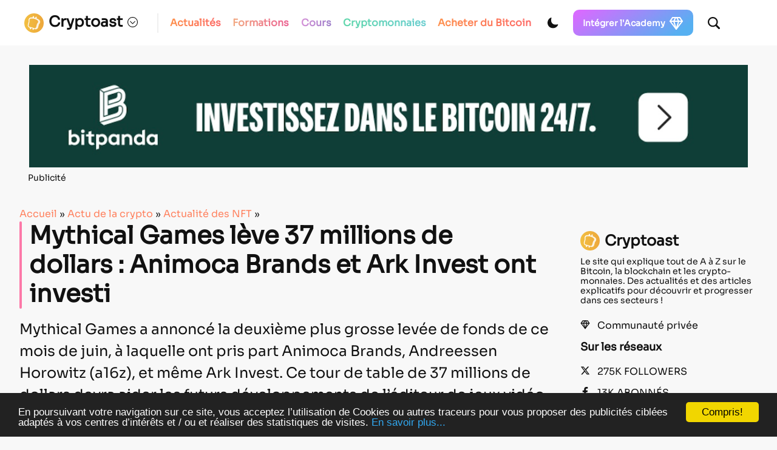

--- FILE ---
content_type: text/html; charset=UTF-8
request_url: https://cryptoast.fr/mythical-games-leve-37-millions-dollars-animoca-brands-ark-investi/
body_size: 59034
content:
<!DOCTYPE html>
<html lang="en">

<head>
    <meta charset="UTF-8">
    <meta name="viewport" content="width=device-width, initial-scale=1">
    <meta name="theme-color" content="#F8F8F8" media="(prefers-color-scheme: light)">
    <meta name="theme-color" content="#111111" media="(prefers-color-scheme: dark)">

    <script>
        const darkMode = localStorage.getItem('data-theme');

        if (darkMode) {
            if (darkMode === 'dark') {
                document.documentElement.setAttribute("data-theme", 'dark');
            }
        } else if (window.matchMedia && window.matchMedia('(prefers-color-scheme: dark)').matches) {
            document.documentElement.setAttribute("data-theme", 'dark');
        }
        window.addEventListener("DOMContentLoaded", () => {
            initDarkMode();
        });
    </script>

    <title>Mythical Games lève 37 millions de dollars : Animoca Brands et Ark Invest ont investi</title>


    <link rel="preload" href="https://cdn.jsdelivr.net/npm/bootstrap@5.0.2/dist/css/bootstrap.min.css" as="style" onload="this.rel='stylesheet'">
    <link rel="stylesheet" href="https://cdn.jsdelivr.net/npm/bootstrap@5.0.2/dist/css/bootstrap.min.css" media="print" onload="this.media='all'" noscript>
    <link rel="stylesheet" href="https://cdn.jsdelivr.net/npm/bootstrap@5.0.2/dist/css/bootstrap.min.css">
    </noscript>

    <link rel="preload" href="https://unpkg.com/swiper@7/swiper-bundle.min.css" as="style" onload="this.rel='stylesheet'">
    <link rel="stylesheet" href="https://unpkg.com/swiper@7/swiper-bundle.min.css" media="print" onload="this.media='all'" noscript>
    <link rel="stylesheet" href="https://unpkg.com/swiper@7/swiper-bundle.min.css"></noscript>


    <link rel="preload" href="https://cryptoast.fr/wp-content/themes/cryptoast3/css/bundle.css" as="style" onload="this.rel='stylesheet'">
    <link rel="stylesheet" href="https://cryptoast.fr/wp-content/themes/cryptoast3/css/bundle.css" media="print" onload="this.media='all'" noscript>
    <link rel="stylesheet" href="https://cryptoast.fr/wp-content/themes/cryptoast3/css/bundle.css"></noscript>




    
    <link rel="apple-touch-icon" sizes="180x180" href="https://cryptoast.fr/wp-content/themes/cryptoast3/icons/favicon/apple-touch-icon.png">
    <link rel="icon" type="image/png" sizes="32x32" href="https://cryptoast.fr/wp-content/themes/cryptoast3/icons/favicon/favicon-32x32.png">
    <link rel="icon" type="image/png" sizes="16x16" href="https://cryptoast.fr/wp-content/themes/cryptoast3/icons/favicon/favicon-16x16.png">
    <link rel="manifest" href="https://cryptoast.fr/wp-content/themes/cryptoast3/icons/favicon/site.webmanifest">
    <link rel="mask-icon" href="https://cryptoast.fr/wp-content/themes/cryptoast3/icons/favicon/safari-pinned-tab.svg" color="#5bbad5">
    <meta name="msapplication-TileColor" content="#da532c">




    


    
<script src="https://unpkg.com/swiper@7/swiper-bundle.min.js"></script>

<script src="https://cryptoast.fr/wp-content/themes/cryptoast3/js/global.js"></script>


<script>
            window.dataLayer = window.dataLayer || [];
            window.dataLayer.push({
                'category': 'article'
            });
        </script><!-- Google Tag Manager -->
<script>
    (function(w, d, s, l, i) {
        w[l] = w[l] || [];
        w[l].push({
            'gtm.start': new Date().getTime(),
            event: 'gtm.js'
        });
        var f = d.getElementsByTagName(s)[0],
            j = d.createElement(s),
            dl = l != 'dataLayer' ? '&l=' + l : '';
        j.async = true;
        j.src =
            'https://www.googletagmanager.com/gtm.js?id=' + i + dl;
        f.parentNode.insertBefore(j, f);
    })(window, document, 'script', 'dataLayer', 'GTM-W4WD4BS');
</script>
<!-- End Google Tag Manager -->

<!-- WP_HEAD -->
<meta name='robots' content='index, follow, max-image-preview:large, max-snippet:-1, max-video-preview:-1' />
	<style>img:is([sizes="auto" i], [sizes^="auto," i]) { contain-intrinsic-size: 3000px 1500px }</style>
	
	<!-- This site is optimized with the Yoast SEO plugin v26.0 - https://yoast.com/wordpress/plugins/seo/ -->
	<title>Mythical Games lève 37 millions de dollars : Animoca Brands et Ark Invest ont investi</title>
	<meta name="description" content="Mythical Games a annoncé la deuxième plus grosse levée de fonds de ce mois de juin, avec un tour de table de 37 millions de dollars." />
	<link rel="canonical" href="https://cryptoast.fr/mythical-games-leve-37-millions-dollars-animoca-brands-ark-investi/" />
	<meta property="og:locale" content="fr_FR" />
	<meta property="og:type" content="article" />
	<meta property="og:title" content="Mythical Games lève 37 millions de dollars : Animoca Brands et Ark Invest ont investi" />
	<meta property="og:description" content="Mythical Games a annoncé la deuxième plus grosse levée de fonds de ce mois de juin, avec un tour de table de 37 millions de dollars." />
	<meta property="og:url" content="https://cryptoast.fr/mythical-games-leve-37-millions-dollars-animoca-brands-ark-investi/" />
	<meta property="og:site_name" content="Cryptoast" />
	<meta property="article:publisher" content="https://fr-fr.facebook.com/cryptoast/" />
	<meta property="article:published_time" content="2023-06-28T11:00:48+00:00" />
	<meta property="og:image" content="https://cryptoast.fr/wp-content/uploads/2023/06/mythical-games-leve-37-millions-dollars-animoca-brands-ark-investi.jpg" />
	<meta property="og:image:width" content="1600" />
	<meta property="og:image:height" content="800" />
	<meta property="og:image:type" content="image/jpeg" />
	<meta name="author" content="Vincent Maire" />
	<meta name="twitter:card" content="summary_large_image" />
	<meta name="twitter:creator" content="@VMaireCryptoast" />
	<meta name="twitter:site" content="@CryptoastMedia" />
	<meta name="twitter:label1" content="Écrit par" />
	<meta name="twitter:data1" content="Vincent Maire" />
	<meta name="twitter:label2" content="Durée de lecture estimée" />
	<meta name="twitter:data2" content="2 minutes" />
	<script type="application/ld+json" class="yoast-schema-graph">{
	    "@context": "https://schema.org",
	    "@graph": [
	        {
	            "@type": "NewsArticle",
	            "@id": "https://cryptoast.fr/mythical-games-leve-37-millions-dollars-animoca-brands-ark-investi/#article",
	            "isPartOf": {
	                "@id": "https://cryptoast.fr/mythical-games-leve-37-millions-dollars-animoca-brands-ark-investi/"
	            },
	            "author": {
	                "name": "Vincent Maire",
	                "@id": "https://cryptoast.fr/#/schema/person/3070b57909dabefbba465f4a45249dd8"
	            },
	            "headline": "Mythical Games lève 37 millions de dollars : Animoca Brands et Ark Invest ont investi",
	            "datePublished": "2023-06-28T11:00:48+00:00",
	            "mainEntityOfPage": {
	                "@id": "https://cryptoast.fr/mythical-games-leve-37-millions-dollars-animoca-brands-ark-investi/"
	            },
	            "wordCount": 343,
	            "commentCount": 0,
	            "publisher": {
	                "@id": "https://cryptoast.fr/#organization"
	            },
	            "image": {
	                "@id": "https://cryptoast.fr/mythical-games-leve-37-millions-dollars-animoca-brands-ark-investi/#primaryimage"
	            },
	            "thumbnailUrl": "https://cryptoast.fr/wp-content/uploads/2023/06/mythical-games-leve-37-millions-dollars-animoca-brands-ark-investi.jpg",
	            "keywords": [
	                "Levée de fonds",
	                "Mythical Games"
	            ],
	            "articleSection": [
	                "Actualité des NFT"
	            ],
	            "inLanguage": "fr-FR",
	            "potentialAction": [
	                {
	                    "@type": "CommentAction",
	                    "name": "Comment",
	                    "target": [
	                        "https://cryptoast.fr/mythical-games-leve-37-millions-dollars-animoca-brands-ark-investi/#respond"
	                    ]
	                }
	            ],
	            "copyrightYear": "2023",
	            "copyrightHolder": {
	                "@id": "https://cryptoast.fr/#organization"
	            }
	        },
	        {
	            "@type": "WebPage",
	            "@id": "https://cryptoast.fr/mythical-games-leve-37-millions-dollars-animoca-brands-ark-investi/",
	            "url": "https://cryptoast.fr/mythical-games-leve-37-millions-dollars-animoca-brands-ark-investi/",
	            "name": "Mythical Games lève 37 millions de dollars : Animoca Brands et Ark Invest ont investi",
	            "isPartOf": {
	                "@id": "https://cryptoast.fr/#website"
	            },
	            "primaryImageOfPage": {
	                "@id": "https://cryptoast.fr/mythical-games-leve-37-millions-dollars-animoca-brands-ark-investi/#primaryimage"
	            },
	            "image": {
	                "@id": "https://cryptoast.fr/mythical-games-leve-37-millions-dollars-animoca-brands-ark-investi/#primaryimage"
	            },
	            "thumbnailUrl": "https://cryptoast.fr/wp-content/uploads/2023/06/mythical-games-leve-37-millions-dollars-animoca-brands-ark-investi.jpg",
	            "datePublished": "2023-06-28T11:00:48+00:00",
	            "description": "Mythical Games a annoncé la deuxième plus grosse levée de fonds de ce mois de juin, avec un tour de table de 37 millions de dollars.",
	            "breadcrumb": {
	                "@id": "https://cryptoast.fr/mythical-games-leve-37-millions-dollars-animoca-brands-ark-investi/#breadcrumb"
	            },
	            "inLanguage": "fr-FR",
	            "potentialAction": [
	                {
	                    "@type": "ReadAction",
	                    "target": [
	                        "https://cryptoast.fr/mythical-games-leve-37-millions-dollars-animoca-brands-ark-investi/"
	                    ]
	                }
	            ],
	            "itemListElement": {
	                "name": "Guid=>Forma"
	            }
	        },
	        {
	            "@type": "ImageObject",
	            "inLanguage": "fr-FR",
	            "@id": "https://cryptoast.fr/mythical-games-leve-37-millions-dollars-animoca-brands-ark-investi/#primaryimage",
	            "url": "https://cryptoast.fr/wp-content/uploads/2023/06/mythical-games-leve-37-millions-dollars-animoca-brands-ark-investi.jpg",
	            "contentUrl": "https://cryptoast.fr/wp-content/uploads/2023/06/mythical-games-leve-37-millions-dollars-animoca-brands-ark-investi.jpg",
	            "width": 1600,
	            "height": 800,
	            "caption": "Mythical Games"
	        },
	        {
	            "@type": "BreadcrumbList",
	            "@id": "https://cryptoast.fr/mythical-games-leve-37-millions-dollars-animoca-brands-ark-investi/#breadcrumb",
	            "itemListElement": [
	                {
	                    "@type": "ListItem",
	                    "position": 1,
	                    "name": "Accueil",
	                    "item": "https://cryptoast.fr/"
	                },
	                {
	                    "@type": "ListItem",
	                    "position": 2,
	                    "name": "Actu de la crypto",
	                    "item": "https://cryptoast.fr/actu/"
	                },
	                {
	                    "@type": "ListItem",
	                    "position": 3,
	                    "name": "Actualité des NFT",
	                    "item": "https://cryptoast.fr/actu/nft/"
	                },
	                {
	                    "@type": "ListItem",
	                    "position": 4,
	                    "name": "Mythical Games lève 37 millions de dollars : Animoca Brands et Ark Invest ont investi"
	                }
	            ]
	        },
	        {
	            "@type": "WebSite",
	            "@id": "https://cryptoast.fr/#website",
	            "url": "https://cryptoast.fr/",
	            "name": "Cryptoast",
	            "description": "Démocratisons la crypto-monnaie !",
	            "publisher": {
	                "@id": "https://cryptoast.fr/#organization"
	            },
	            "potentialAction": [
	                {
	                    "@type": "SearchAction",
	                    "target": {
	                        "@type": "EntryPoint",
	                        "urlTemplate": "https://cryptoast.fr/?s={search_term_string}"
	                    },
	                    "query-input": {
	                        "@type": "PropertyValueSpecification",
	                        "valueRequired": true,
	                        "valueName": "search_term_string"
	                    }
	                }
	            ],
	            "inLanguage": "fr-FR"
	        },
	        {
	            "@type": "Organization",
	            "@id": "https://cryptoast.fr/#organization",
	            "name": "Cryptoast",
	            "url": "https://cryptoast.fr/",
	            "logo": {
	                "@type": "ImageObject",
	                "inLanguage": "fr-FR",
	                "@id": "https://cryptoast.fr/#/schema/logo/image/",
	                "url": "https://cryptoast.fr/wp-content/uploads/2022/06/logo-cryptoast-v3.png",
	                "contentUrl": "https://cryptoast.fr/wp-content/uploads/2022/06/logo-cryptoast-v3.png",
	                "width": 1481,
	                "height": 1481,
	                "caption": "Cryptoast"
	            },
	            "image": {
	                "@id": "https://cryptoast.fr/#/schema/logo/image/"
	            },
	            "sameAs": [
	                "https://fr-fr.facebook.com/cryptoast/",
	                "https://x.com/CryptoastMedia",
	                "https://fr.linkedin.com/company/cryptoast",
	                "https://www.youtube.com/c/Cryptoast",
	                "https://www.instagram.com/cryptoastmedia/",
	                "https://open.spotify.com/show/6FR91unYUwFVIyPdo0Cpxp"
	            ]
	        },
	        {
	            "@type": "Person",
	            "@id": "https://cryptoast.fr/#/schema/person/3070b57909dabefbba465f4a45249dd8",
	            "name": "Vincent Maire",
	            "image": {
	                "@type": "ImageObject",
	                "inLanguage": "fr-FR",
	                "@id": "https://cryptoast.fr/#/schema/person/image/",
	                "url": "https://secure.gravatar.com/avatar/87fd8770d097bdc84fd478562b1a0af304a1cc0e7fc2e77a4c51b136abd037d3?s=96&d=identicon&r=g",
	                "contentUrl": "https://secure.gravatar.com/avatar/87fd8770d097bdc84fd478562b1a0af304a1cc0e7fc2e77a4c51b136abd037d3?s=96&d=identicon&r=g",
	                "caption": "Vincent Maire"
	            },
	            "description": "Depuis 2021, je consacre mon temps libre à me former sérieusement sur les cryptomonnaies afin d'acquérir un maximum de connaissances et de crédibilité. J'ai souvent l'opportunité de réaliser des interviews de personnalités influentes de l'industrie blockchain. Je mène également des analyses approfondies sur des thématiques du Web3 pour proposer du contenu exclusif aux lecteurs de Cryptoast.",
	            "sameAs": [
	                "https://www.linkedin.com/in/vincent-maire-68b8b7177",
	                "https://x.com/VMaireCryptoast"
	            ],
	            "url": "https://cryptoast.fr/author/vincent-maire/"
	        },
	        false
	    ]
	}</script>
	<!-- / Yoast SEO plugin. -->


<link rel='dns-prefetch' href='//www.google.com' />
<link rel="alternate" type="application/rss+xml" title="Cryptoast &raquo; Flux" href="https://cryptoast.fr/feed/" />
<link rel="alternate" type="application/rss+xml" title="Cryptoast &raquo; Flux des commentaires" href="https://cryptoast.fr/comments/feed/" />
<link rel="alternate" type="application/rss+xml" title="Cryptoast &raquo; Mythical Games lève 37 millions de dollars : Animoca Brands et Ark Invest ont investi Flux des commentaires" href="https://cryptoast.fr/mythical-games-leve-37-millions-dollars-animoca-brands-ark-investi/feed/" />
<link rel='stylesheet' id='structured-content-frontend-css' href='https://cryptoast.fr/wp-content/plugins/structured-content/dist/blocks.style.build.css?ver=1.7.0' type='text/css' media='all' />
<style id='classic-theme-styles-inline-css' type='text/css'>
/*! This file is auto-generated */
.wp-block-button__link{color:#fff;background-color:#32373c;border-radius:9999px;box-shadow:none;text-decoration:none;padding:calc(.667em + 2px) calc(1.333em + 2px);font-size:1.125em}.wp-block-file__button{background:#32373c;color:#fff;text-decoration:none}
</style>
<link rel='stylesheet' id='wp-components-css' href='https://cryptoast.fr/wp-includes/css/dist/components/style.min.css?ver=6.8.3' type='text/css' media='all' />
<link rel='stylesheet' id='wp-preferences-css' href='https://cryptoast.fr/wp-includes/css/dist/preferences/style.min.css?ver=6.8.3' type='text/css' media='all' />
<link rel='stylesheet' id='wp-block-editor-css' href='https://cryptoast.fr/wp-includes/css/dist/block-editor/style.min.css?ver=6.8.3' type='text/css' media='all' />
<link rel='stylesheet' id='popup-maker-block-library-style-css' href='https://cryptoast.fr/wp-content/plugins/popup-maker/dist/packages/block-library-style.css?ver=dbea705cfafe089d65f1' type='text/css' media='all' />
<style id='global-styles-inline-css' type='text/css'>
:root{--wp--preset--aspect-ratio--square: 1;--wp--preset--aspect-ratio--4-3: 4/3;--wp--preset--aspect-ratio--3-4: 3/4;--wp--preset--aspect-ratio--3-2: 3/2;--wp--preset--aspect-ratio--2-3: 2/3;--wp--preset--aspect-ratio--16-9: 16/9;--wp--preset--aspect-ratio--9-16: 9/16;--wp--preset--color--black: #000000;--wp--preset--color--cyan-bluish-gray: #abb8c3;--wp--preset--color--white: #ffffff;--wp--preset--color--pale-pink: #f78da7;--wp--preset--color--vivid-red: #cf2e2e;--wp--preset--color--luminous-vivid-orange: #ff6900;--wp--preset--color--luminous-vivid-amber: #fcb900;--wp--preset--color--light-green-cyan: #7bdcb5;--wp--preset--color--vivid-green-cyan: #00d084;--wp--preset--color--pale-cyan-blue: #8ed1fc;--wp--preset--color--vivid-cyan-blue: #0693e3;--wp--preset--color--vivid-purple: #9b51e0;--wp--preset--gradient--vivid-cyan-blue-to-vivid-purple: linear-gradient(135deg,rgba(6,147,227,1) 0%,rgb(155,81,224) 100%);--wp--preset--gradient--light-green-cyan-to-vivid-green-cyan: linear-gradient(135deg,rgb(122,220,180) 0%,rgb(0,208,130) 100%);--wp--preset--gradient--luminous-vivid-amber-to-luminous-vivid-orange: linear-gradient(135deg,rgba(252,185,0,1) 0%,rgba(255,105,0,1) 100%);--wp--preset--gradient--luminous-vivid-orange-to-vivid-red: linear-gradient(135deg,rgba(255,105,0,1) 0%,rgb(207,46,46) 100%);--wp--preset--gradient--very-light-gray-to-cyan-bluish-gray: linear-gradient(135deg,rgb(238,238,238) 0%,rgb(169,184,195) 100%);--wp--preset--gradient--cool-to-warm-spectrum: linear-gradient(135deg,rgb(74,234,220) 0%,rgb(151,120,209) 20%,rgb(207,42,186) 40%,rgb(238,44,130) 60%,rgb(251,105,98) 80%,rgb(254,248,76) 100%);--wp--preset--gradient--blush-light-purple: linear-gradient(135deg,rgb(255,206,236) 0%,rgb(152,150,240) 100%);--wp--preset--gradient--blush-bordeaux: linear-gradient(135deg,rgb(254,205,165) 0%,rgb(254,45,45) 50%,rgb(107,0,62) 100%);--wp--preset--gradient--luminous-dusk: linear-gradient(135deg,rgb(255,203,112) 0%,rgb(199,81,192) 50%,rgb(65,88,208) 100%);--wp--preset--gradient--pale-ocean: linear-gradient(135deg,rgb(255,245,203) 0%,rgb(182,227,212) 50%,rgb(51,167,181) 100%);--wp--preset--gradient--electric-grass: linear-gradient(135deg,rgb(202,248,128) 0%,rgb(113,206,126) 100%);--wp--preset--gradient--midnight: linear-gradient(135deg,rgb(2,3,129) 0%,rgb(40,116,252) 100%);--wp--preset--font-size--small: 13px;--wp--preset--font-size--medium: 20px;--wp--preset--font-size--large: 36px;--wp--preset--font-size--x-large: 42px;--wp--preset--spacing--20: 0.44rem;--wp--preset--spacing--30: 0.67rem;--wp--preset--spacing--40: 1rem;--wp--preset--spacing--50: 1.5rem;--wp--preset--spacing--60: 2.25rem;--wp--preset--spacing--70: 3.38rem;--wp--preset--spacing--80: 5.06rem;--wp--preset--shadow--natural: 6px 6px 9px rgba(0, 0, 0, 0.2);--wp--preset--shadow--deep: 12px 12px 50px rgba(0, 0, 0, 0.4);--wp--preset--shadow--sharp: 6px 6px 0px rgba(0, 0, 0, 0.2);--wp--preset--shadow--outlined: 6px 6px 0px -3px rgba(255, 255, 255, 1), 6px 6px rgba(0, 0, 0, 1);--wp--preset--shadow--crisp: 6px 6px 0px rgba(0, 0, 0, 1);}:where(.is-layout-flex){gap: 0.5em;}:where(.is-layout-grid){gap: 0.5em;}body .is-layout-flex{display: flex;}.is-layout-flex{flex-wrap: wrap;align-items: center;}.is-layout-flex > :is(*, div){margin: 0;}body .is-layout-grid{display: grid;}.is-layout-grid > :is(*, div){margin: 0;}:where(.wp-block-columns.is-layout-flex){gap: 2em;}:where(.wp-block-columns.is-layout-grid){gap: 2em;}:where(.wp-block-post-template.is-layout-flex){gap: 1.25em;}:where(.wp-block-post-template.is-layout-grid){gap: 1.25em;}.has-black-color{color: var(--wp--preset--color--black) !important;}.has-cyan-bluish-gray-color{color: var(--wp--preset--color--cyan-bluish-gray) !important;}.has-white-color{color: var(--wp--preset--color--white) !important;}.has-pale-pink-color{color: var(--wp--preset--color--pale-pink) !important;}.has-vivid-red-color{color: var(--wp--preset--color--vivid-red) !important;}.has-luminous-vivid-orange-color{color: var(--wp--preset--color--luminous-vivid-orange) !important;}.has-luminous-vivid-amber-color{color: var(--wp--preset--color--luminous-vivid-amber) !important;}.has-light-green-cyan-color{color: var(--wp--preset--color--light-green-cyan) !important;}.has-vivid-green-cyan-color{color: var(--wp--preset--color--vivid-green-cyan) !important;}.has-pale-cyan-blue-color{color: var(--wp--preset--color--pale-cyan-blue) !important;}.has-vivid-cyan-blue-color{color: var(--wp--preset--color--vivid-cyan-blue) !important;}.has-vivid-purple-color{color: var(--wp--preset--color--vivid-purple) !important;}.has-black-background-color{background-color: var(--wp--preset--color--black) !important;}.has-cyan-bluish-gray-background-color{background-color: var(--wp--preset--color--cyan-bluish-gray) !important;}.has-white-background-color{background-color: var(--wp--preset--color--white) !important;}.has-pale-pink-background-color{background-color: var(--wp--preset--color--pale-pink) !important;}.has-vivid-red-background-color{background-color: var(--wp--preset--color--vivid-red) !important;}.has-luminous-vivid-orange-background-color{background-color: var(--wp--preset--color--luminous-vivid-orange) !important;}.has-luminous-vivid-amber-background-color{background-color: var(--wp--preset--color--luminous-vivid-amber) !important;}.has-light-green-cyan-background-color{background-color: var(--wp--preset--color--light-green-cyan) !important;}.has-vivid-green-cyan-background-color{background-color: var(--wp--preset--color--vivid-green-cyan) !important;}.has-pale-cyan-blue-background-color{background-color: var(--wp--preset--color--pale-cyan-blue) !important;}.has-vivid-cyan-blue-background-color{background-color: var(--wp--preset--color--vivid-cyan-blue) !important;}.has-vivid-purple-background-color{background-color: var(--wp--preset--color--vivid-purple) !important;}.has-black-border-color{border-color: var(--wp--preset--color--black) !important;}.has-cyan-bluish-gray-border-color{border-color: var(--wp--preset--color--cyan-bluish-gray) !important;}.has-white-border-color{border-color: var(--wp--preset--color--white) !important;}.has-pale-pink-border-color{border-color: var(--wp--preset--color--pale-pink) !important;}.has-vivid-red-border-color{border-color: var(--wp--preset--color--vivid-red) !important;}.has-luminous-vivid-orange-border-color{border-color: var(--wp--preset--color--luminous-vivid-orange) !important;}.has-luminous-vivid-amber-border-color{border-color: var(--wp--preset--color--luminous-vivid-amber) !important;}.has-light-green-cyan-border-color{border-color: var(--wp--preset--color--light-green-cyan) !important;}.has-vivid-green-cyan-border-color{border-color: var(--wp--preset--color--vivid-green-cyan) !important;}.has-pale-cyan-blue-border-color{border-color: var(--wp--preset--color--pale-cyan-blue) !important;}.has-vivid-cyan-blue-border-color{border-color: var(--wp--preset--color--vivid-cyan-blue) !important;}.has-vivid-purple-border-color{border-color: var(--wp--preset--color--vivid-purple) !important;}.has-vivid-cyan-blue-to-vivid-purple-gradient-background{background: var(--wp--preset--gradient--vivid-cyan-blue-to-vivid-purple) !important;}.has-light-green-cyan-to-vivid-green-cyan-gradient-background{background: var(--wp--preset--gradient--light-green-cyan-to-vivid-green-cyan) !important;}.has-luminous-vivid-amber-to-luminous-vivid-orange-gradient-background{background: var(--wp--preset--gradient--luminous-vivid-amber-to-luminous-vivid-orange) !important;}.has-luminous-vivid-orange-to-vivid-red-gradient-background{background: var(--wp--preset--gradient--luminous-vivid-orange-to-vivid-red) !important;}.has-very-light-gray-to-cyan-bluish-gray-gradient-background{background: var(--wp--preset--gradient--very-light-gray-to-cyan-bluish-gray) !important;}.has-cool-to-warm-spectrum-gradient-background{background: var(--wp--preset--gradient--cool-to-warm-spectrum) !important;}.has-blush-light-purple-gradient-background{background: var(--wp--preset--gradient--blush-light-purple) !important;}.has-blush-bordeaux-gradient-background{background: var(--wp--preset--gradient--blush-bordeaux) !important;}.has-luminous-dusk-gradient-background{background: var(--wp--preset--gradient--luminous-dusk) !important;}.has-pale-ocean-gradient-background{background: var(--wp--preset--gradient--pale-ocean) !important;}.has-electric-grass-gradient-background{background: var(--wp--preset--gradient--electric-grass) !important;}.has-midnight-gradient-background{background: var(--wp--preset--gradient--midnight) !important;}.has-small-font-size{font-size: var(--wp--preset--font-size--small) !important;}.has-medium-font-size{font-size: var(--wp--preset--font-size--medium) !important;}.has-large-font-size{font-size: var(--wp--preset--font-size--large) !important;}.has-x-large-font-size{font-size: var(--wp--preset--font-size--x-large) !important;}
:where(.wp-block-post-template.is-layout-flex){gap: 1.25em;}:where(.wp-block-post-template.is-layout-grid){gap: 1.25em;}
:where(.wp-block-columns.is-layout-flex){gap: 2em;}:where(.wp-block-columns.is-layout-grid){gap: 2em;}
:root :where(.wp-block-pullquote){font-size: 1.5em;line-height: 1.6;}
</style>
<link rel='stylesheet' id='ppress-frontend-css' href='https://cryptoast.fr/wp-content/plugins/wp-user-avatar/assets/css/frontend.min.css?ver=4.16.6' type='text/css' media='all' />
<link rel='stylesheet' id='ppress-flatpickr-css' href='https://cryptoast.fr/wp-content/plugins/wp-user-avatar/assets/flatpickr/flatpickr.min.css?ver=4.16.6' type='text/css' media='all' />
<link rel='stylesheet' id='ppress-select2-css' href='https://cryptoast.fr/wp-content/plugins/wp-user-avatar/assets/select2/select2.min.css?ver=6.8.3' type='text/css' media='all' />
<link rel='stylesheet' id='wpdiscuz-frontend-css-css' href='https://cryptoast.fr/wp-content/plugins/wpdiscuz/themes/default/style.css?ver=7.6.34' type='text/css' media='all' />
<style id='wpdiscuz-frontend-css-inline-css' type='text/css'>
 #wpdcom .wpd-blog-administrator .wpd-comment-label{color:#ffffff;background-color:#FF7200;border:none}#wpdcom .wpd-blog-administrator .wpd-comment-author, #wpdcom .wpd-blog-administrator .wpd-comment-author a{color:#FF7200}#wpdcom.wpd-layout-1 .wpd-comment .wpd-blog-administrator .wpd-avatar img{border-color:#FF7200}#wpdcom.wpd-layout-2 .wpd-comment.wpd-reply .wpd-comment-wrap.wpd-blog-administrator{border-left:3px solid #FF7200}#wpdcom.wpd-layout-2 .wpd-comment .wpd-blog-administrator .wpd-avatar img{border-bottom-color:#FF7200}#wpdcom.wpd-layout-3 .wpd-blog-administrator .wpd-comment-subheader{border-top:1px dashed #FF7200}#wpdcom.wpd-layout-3 .wpd-reply .wpd-blog-administrator .wpd-comment-right{border-left:1px solid #FF7200}#wpdcom .wpd-blog-auteur_plus .wpd-comment-label{color:#ffffff;background-color:#FF7200;border:none}#wpdcom .wpd-blog-auteur_plus .wpd-comment-author, #wpdcom .wpd-blog-auteur_plus .wpd-comment-author a{color:#FF7200}#wpdcom.wpd-layout-1 .wpd-comment .wpd-blog-auteur_plus .wpd-avatar img{border-color:#FF7200}#wpdcom.wpd-layout-2 .wpd-comment .wpd-blog-auteur_plus .wpd-avatar img{border-bottom-color:#FF7200}#wpdcom.wpd-layout-3 .wpd-blog-auteur_plus .wpd-comment-subheader{border-top:1px dashed #FF7200}#wpdcom.wpd-layout-3 .wpd-reply .wpd-blog-auteur_plus .wpd-comment-right{border-left:1px solid #FF7200}#wpdcom .wpd-blog-author .wpd-comment-label{color:#ffffff;background-color:#FF7200;border:none}#wpdcom .wpd-blog-author .wpd-comment-author, #wpdcom .wpd-blog-author .wpd-comment-author a{color:#FF7200}#wpdcom.wpd-layout-1 .wpd-comment .wpd-blog-author .wpd-avatar img{border-color:#FF7200}#wpdcom.wpd-layout-2 .wpd-comment .wpd-blog-author .wpd-avatar img{border-bottom-color:#FF7200}#wpdcom.wpd-layout-3 .wpd-blog-author .wpd-comment-subheader{border-top:1px dashed #FF7200}#wpdcom.wpd-layout-3 .wpd-reply .wpd-blog-author .wpd-comment-right{border-left:1px solid #FF7200}#wpdcom .wpd-blog-contributor .wpd-comment-label{color:#ffffff;background-color:#FF7200;border:none}#wpdcom .wpd-blog-contributor .wpd-comment-author, #wpdcom .wpd-blog-contributor .wpd-comment-author a{color:#FF7200}#wpdcom.wpd-layout-1 .wpd-comment .wpd-blog-contributor .wpd-avatar img{border-color:#FF7200}#wpdcom.wpd-layout-2 .wpd-comment .wpd-blog-contributor .wpd-avatar img{border-bottom-color:#FF7200}#wpdcom.wpd-layout-3 .wpd-blog-contributor .wpd-comment-subheader{border-top:1px dashed #FF7200}#wpdcom.wpd-layout-3 .wpd-reply .wpd-blog-contributor .wpd-comment-right{border-left:1px solid #FF7200}#wpdcom .wpd-blog-editor .wpd-comment-label{color:#ffffff;background-color:#FF7200;border:none}#wpdcom .wpd-blog-editor .wpd-comment-author, #wpdcom .wpd-blog-editor .wpd-comment-author a{color:#FF7200}#wpdcom.wpd-layout-1 .wpd-comment .wpd-blog-editor .wpd-avatar img{border-color:#FF7200}#wpdcom.wpd-layout-2 .wpd-comment.wpd-reply .wpd-comment-wrap.wpd-blog-editor{border-left:3px solid #FF7200}#wpdcom.wpd-layout-2 .wpd-comment .wpd-blog-editor .wpd-avatar img{border-bottom-color:#FF7200}#wpdcom.wpd-layout-3 .wpd-blog-editor .wpd-comment-subheader{border-top:1px dashed #FF7200}#wpdcom.wpd-layout-3 .wpd-reply .wpd-blog-editor .wpd-comment-right{border-left:1px solid #FF7200}#wpdcom .wpd-blog-fff .wpd-comment-label{color:#ffffff;background-color:#FF7200;border:none}#wpdcom .wpd-blog-fff .wpd-comment-author, #wpdcom .wpd-blog-fff .wpd-comment-author a{color:#FF7200}#wpdcom.wpd-layout-1 .wpd-comment .wpd-blog-fff .wpd-avatar img{border-color:#FF7200}#wpdcom.wpd-layout-2 .wpd-comment .wpd-blog-fff .wpd-avatar img{border-bottom-color:#FF7200}#wpdcom.wpd-layout-3 .wpd-blog-fff .wpd-comment-subheader{border-top:1px dashed #FF7200}#wpdcom.wpd-layout-3 .wpd-reply .wpd-blog-fff .wpd-comment-right{border-left:1px solid #FF7200}#wpdcom .wpd-blog-julienairdrop .wpd-comment-label{color:#ffffff;background-color:#FF7200;border:none}#wpdcom .wpd-blog-julienairdrop .wpd-comment-author, #wpdcom .wpd-blog-julienairdrop .wpd-comment-author a{color:#FF7200}#wpdcom.wpd-layout-1 .wpd-comment .wpd-blog-julienairdrop .wpd-avatar img{border-color:#FF7200}#wpdcom.wpd-layout-2 .wpd-comment .wpd-blog-julienairdrop .wpd-avatar img{border-bottom-color:#FF7200}#wpdcom.wpd-layout-3 .wpd-blog-julienairdrop .wpd-comment-subheader{border-top:1px dashed #FF7200}#wpdcom.wpd-layout-3 .wpd-reply .wpd-blog-julienairdrop .wpd-comment-right{border-left:1px solid #FF7200}#wpdcom .wpd-blog-marine .wpd-comment-label{color:#ffffff;background-color:#FF7200;border:none}#wpdcom .wpd-blog-marine .wpd-comment-author, #wpdcom .wpd-blog-marine .wpd-comment-author a{color:#FF7200}#wpdcom.wpd-layout-1 .wpd-comment .wpd-blog-marine .wpd-avatar img{border-color:#FF7200}#wpdcom.wpd-layout-2 .wpd-comment .wpd-blog-marine .wpd-avatar img{border-bottom-color:#FF7200}#wpdcom.wpd-layout-3 .wpd-blog-marine .wpd-comment-subheader{border-top:1px dashed #FF7200}#wpdcom.wpd-layout-3 .wpd-reply .wpd-blog-marine .wpd-comment-right{border-left:1px solid #FF7200}#wpdcom .wpd-blog-nicolas-news-ru .wpd-comment-label{color:#ffffff;background-color:#FF7200;border:none}#wpdcom .wpd-blog-nicolas-news-ru .wpd-comment-author, #wpdcom .wpd-blog-nicolas-news-ru .wpd-comment-author a{color:#FF7200}#wpdcom.wpd-layout-1 .wpd-comment .wpd-blog-nicolas-news-ru .wpd-avatar img{border-color:#FF7200}#wpdcom.wpd-layout-2 .wpd-comment .wpd-blog-nicolas-news-ru .wpd-avatar img{border-bottom-color:#FF7200}#wpdcom.wpd-layout-3 .wpd-blog-nicolas-news-ru .wpd-comment-subheader{border-top:1px dashed #FF7200}#wpdcom.wpd-layout-3 .wpd-reply .wpd-blog-nicolas-news-ru .wpd-comment-right{border-left:1px solid #FF7200}#wpdcom .wpd-blog-rc .wpd-comment-label{color:#ffffff;background-color:#FF7200;border:none}#wpdcom .wpd-blog-rc .wpd-comment-author, #wpdcom .wpd-blog-rc .wpd-comment-author a{color:#FF7200}#wpdcom.wpd-layout-1 .wpd-comment .wpd-blog-rc .wpd-avatar img{border-color:#FF7200}#wpdcom.wpd-layout-2 .wpd-comment .wpd-blog-rc .wpd-avatar img{border-bottom-color:#FF7200}#wpdcom.wpd-layout-3 .wpd-blog-rc .wpd-comment-subheader{border-top:1px dashed #FF7200}#wpdcom.wpd-layout-3 .wpd-reply .wpd-blog-rc .wpd-comment-right{border-left:1px solid #FF7200}#wpdcom .wpd-blog-rclight .wpd-comment-label{color:#ffffff;background-color:#FF7200;border:none}#wpdcom .wpd-blog-rclight .wpd-comment-author, #wpdcom .wpd-blog-rclight .wpd-comment-author a{color:#FF7200}#wpdcom.wpd-layout-1 .wpd-comment .wpd-blog-rclight .wpd-avatar img{border-color:#FF7200}#wpdcom.wpd-layout-2 .wpd-comment .wpd-blog-rclight .wpd-avatar img{border-bottom-color:#FF7200}#wpdcom.wpd-layout-3 .wpd-blog-rclight .wpd-comment-subheader{border-top:1px dashed #FF7200}#wpdcom.wpd-layout-3 .wpd-reply .wpd-blog-rclight .wpd-comment-right{border-left:1px solid #FF7200}#wpdcom .wpd-blog-subscriber .wpd-comment-label{color:#ffffff;background-color:#00B38F;border:none}#wpdcom .wpd-blog-subscriber .wpd-comment-author, #wpdcom .wpd-blog-subscriber .wpd-comment-author a{color:#00B38F}#wpdcom.wpd-layout-2 .wpd-comment .wpd-blog-subscriber .wpd-avatar img{border-bottom-color:#00B38F}#wpdcom.wpd-layout-3 .wpd-blog-subscriber .wpd-comment-subheader{border-top:1px dashed #00B38F}#wpdcom .wpd-blog-marine2 .wpd-comment-label{color:#ffffff;background-color:#FF7200;border:none}#wpdcom .wpd-blog-marine2 .wpd-comment-author, #wpdcom .wpd-blog-marine2 .wpd-comment-author a{color:#FF7200}#wpdcom.wpd-layout-1 .wpd-comment .wpd-blog-marine2 .wpd-avatar img{border-color:#FF7200}#wpdcom.wpd-layout-2 .wpd-comment .wpd-blog-marine2 .wpd-avatar img{border-bottom-color:#FF7200}#wpdcom.wpd-layout-3 .wpd-blog-marine2 .wpd-comment-subheader{border-top:1px dashed #FF7200}#wpdcom.wpd-layout-3 .wpd-reply .wpd-blog-marine2 .wpd-comment-right{border-left:1px solid #FF7200}#wpdcom .wpd-blog-test .wpd-comment-label{color:#ffffff;background-color:#FF7200;border:none}#wpdcom .wpd-blog-test .wpd-comment-author, #wpdcom .wpd-blog-test .wpd-comment-author a{color:#FF7200}#wpdcom.wpd-layout-1 .wpd-comment .wpd-blog-test .wpd-avatar img{border-color:#FF7200}#wpdcom.wpd-layout-2 .wpd-comment .wpd-blog-test .wpd-avatar img{border-bottom-color:#FF7200}#wpdcom.wpd-layout-3 .wpd-blog-test .wpd-comment-subheader{border-top:1px dashed #FF7200}#wpdcom.wpd-layout-3 .wpd-reply .wpd-blog-test .wpd-comment-right{border-left:1px solid #FF7200}#wpdcom .wpd-blog-wpseo_manager .wpd-comment-label{color:#ffffff;background-color:#FF7200;border:none}#wpdcom .wpd-blog-wpseo_manager .wpd-comment-author, #wpdcom .wpd-blog-wpseo_manager .wpd-comment-author a{color:#FF7200}#wpdcom.wpd-layout-1 .wpd-comment .wpd-blog-wpseo_manager .wpd-avatar img{border-color:#FF7200}#wpdcom.wpd-layout-2 .wpd-comment .wpd-blog-wpseo_manager .wpd-avatar img{border-bottom-color:#FF7200}#wpdcom.wpd-layout-3 .wpd-blog-wpseo_manager .wpd-comment-subheader{border-top:1px dashed #FF7200}#wpdcom.wpd-layout-3 .wpd-reply .wpd-blog-wpseo_manager .wpd-comment-right{border-left:1px solid #FF7200}#wpdcom .wpd-blog-wpseo_editor .wpd-comment-label{color:#ffffff;background-color:#FF7200;border:none}#wpdcom .wpd-blog-wpseo_editor .wpd-comment-author, #wpdcom .wpd-blog-wpseo_editor .wpd-comment-author a{color:#FF7200}#wpdcom.wpd-layout-1 .wpd-comment .wpd-blog-wpseo_editor .wpd-avatar img{border-color:#FF7200}#wpdcom.wpd-layout-2 .wpd-comment .wpd-blog-wpseo_editor .wpd-avatar img{border-bottom-color:#FF7200}#wpdcom.wpd-layout-3 .wpd-blog-wpseo_editor .wpd-comment-subheader{border-top:1px dashed #FF7200}#wpdcom.wpd-layout-3 .wpd-reply .wpd-blog-wpseo_editor .wpd-comment-right{border-left:1px solid #FF7200}#wpdcom .wpd-blog-non_membre .wpd-comment-label{color:#ffffff;background-color:#00B38F;border:none}#wpdcom .wpd-blog-non_membre .wpd-comment-author, #wpdcom .wpd-blog-non_membre .wpd-comment-author a{color:#00B38F}#wpdcom.wpd-layout-1 .wpd-comment .wpd-blog-non_membre .wpd-avatar img{border-color:#00B38F}#wpdcom.wpd-layout-2 .wpd-comment .wpd-blog-non_membre .wpd-avatar img{border-bottom-color:#00B38F}#wpdcom.wpd-layout-3 .wpd-blog-non_membre .wpd-comment-subheader{border-top:1px dashed #00B38F}#wpdcom.wpd-layout-3 .wpd-reply .wpd-blog-non_membre .wpd-comment-right{border-left:1px solid #00B38F}#wpdcom .wpd-blog-membre .wpd-comment-label{color:#ffffff;background-color:#00B38F;border:none}#wpdcom .wpd-blog-membre .wpd-comment-author, #wpdcom .wpd-blog-membre .wpd-comment-author a{color:#00B38F}#wpdcom.wpd-layout-1 .wpd-comment .wpd-blog-membre .wpd-avatar img{border-color:#00B38F}#wpdcom.wpd-layout-2 .wpd-comment .wpd-blog-membre .wpd-avatar img{border-bottom-color:#00B38F}#wpdcom.wpd-layout-3 .wpd-blog-membre .wpd-comment-subheader{border-top:1px dashed #00B38F}#wpdcom.wpd-layout-3 .wpd-reply .wpd-blog-membre .wpd-comment-right{border-left:1px solid #00B38F}#wpdcom .wpd-blog-editor_plus_plus .wpd-comment-label{color:#ffffff;background-color:#00B38F;border:none}#wpdcom .wpd-blog-editor_plus_plus .wpd-comment-author, #wpdcom .wpd-blog-editor_plus_plus .wpd-comment-author a{color:#00B38F}#wpdcom.wpd-layout-1 .wpd-comment .wpd-blog-editor_plus_plus .wpd-avatar img{border-color:#00B38F}#wpdcom.wpd-layout-2 .wpd-comment .wpd-blog-editor_plus_plus .wpd-avatar img{border-bottom-color:#00B38F}#wpdcom.wpd-layout-3 .wpd-blog-editor_plus_plus .wpd-comment-subheader{border-top:1px dashed #00B38F}#wpdcom.wpd-layout-3 .wpd-reply .wpd-blog-editor_plus_plus .wpd-comment-right{border-left:1px solid #00B38F}#wpdcom .wpd-blog-contributeur-soft .wpd-comment-label{color:#ffffff;background-color:#00B38F;border:none}#wpdcom .wpd-blog-contributeur-soft .wpd-comment-author, #wpdcom .wpd-blog-contributeur-soft .wpd-comment-author a{color:#00B38F}#wpdcom.wpd-layout-1 .wpd-comment .wpd-blog-contributeur-soft .wpd-avatar img{border-color:#00B38F}#wpdcom.wpd-layout-2 .wpd-comment .wpd-blog-contributeur-soft .wpd-avatar img{border-bottom-color:#00B38F}#wpdcom.wpd-layout-3 .wpd-blog-contributeur-soft .wpd-comment-subheader{border-top:1px dashed #00B38F}#wpdcom.wpd-layout-3 .wpd-reply .wpd-blog-contributeur-soft .wpd-comment-right{border-left:1px solid #00B38F}#wpdcom .wpd-blog-cm .wpd-comment-label{color:#ffffff;background-color:#00B38F;border:none}#wpdcom .wpd-blog-cm .wpd-comment-author, #wpdcom .wpd-blog-cm .wpd-comment-author a{color:#00B38F}#wpdcom.wpd-layout-1 .wpd-comment .wpd-blog-cm .wpd-avatar img{border-color:#00B38F}#wpdcom.wpd-layout-2 .wpd-comment .wpd-blog-cm .wpd-avatar img{border-bottom-color:#00B38F}#wpdcom.wpd-layout-3 .wpd-blog-cm .wpd-comment-subheader{border-top:1px dashed #00B38F}#wpdcom.wpd-layout-3 .wpd-reply .wpd-blog-cm .wpd-comment-right{border-left:1px solid #00B38F}#wpdcom .wpd-blog-decrypt .wpd-comment-label{color:#ffffff;background-color:#00B38F;border:none}#wpdcom .wpd-blog-decrypt .wpd-comment-author, #wpdcom .wpd-blog-decrypt .wpd-comment-author a{color:#00B38F}#wpdcom.wpd-layout-1 .wpd-comment .wpd-blog-decrypt .wpd-avatar img{border-color:#00B38F}#wpdcom.wpd-layout-2 .wpd-comment .wpd-blog-decrypt .wpd-avatar img{border-bottom-color:#00B38F}#wpdcom.wpd-layout-3 .wpd-blog-decrypt .wpd-comment-subheader{border-top:1px dashed #00B38F}#wpdcom.wpd-layout-3 .wpd-reply .wpd-blog-decrypt .wpd-comment-right{border-left:1px solid #00B38F}#wpdcom .wpd-blog-post_author .wpd-comment-label{color:#ffffff;background-color:#FF7200;border:none}#wpdcom .wpd-blog-post_author .wpd-comment-author, #wpdcom .wpd-blog-post_author .wpd-comment-author a{color:#FF7200}#wpdcom .wpd-blog-post_author .wpd-avatar img{border-color:#FF7200}#wpdcom.wpd-layout-1 .wpd-comment .wpd-blog-post_author .wpd-avatar img{border-color:#FF7200}#wpdcom.wpd-layout-2 .wpd-comment.wpd-reply .wpd-comment-wrap.wpd-blog-post_author{border-left:3px solid #FF7200}#wpdcom.wpd-layout-2 .wpd-comment .wpd-blog-post_author .wpd-avatar img{border-bottom-color:#FF7200}#wpdcom.wpd-layout-3 .wpd-blog-post_author .wpd-comment-subheader{border-top:1px dashed #FF7200}#wpdcom.wpd-layout-3 .wpd-reply .wpd-blog-post_author .wpd-comment-right{border-left:1px solid #FF7200}#wpdcom .wpd-blog-guest .wpd-comment-label{color:#ffffff;background-color:#00B38F;border:none}#wpdcom .wpd-blog-guest .wpd-comment-author, #wpdcom .wpd-blog-guest .wpd-comment-author a{color:#00B38F}#wpdcom.wpd-layout-3 .wpd-blog-guest .wpd-comment-subheader{border-top:1px dashed #00B38F}#comments, #respond, .comments-area, #wpdcom{}#wpdcom .ql-editor > *{color:#777777}#wpdcom .ql-editor::before{}#wpdcom .ql-toolbar{border:1px solid #DDDDDD;border-top:none}#wpdcom .ql-container{border:1px solid #DDDDDD;border-bottom:none}#wpdcom .wpd-form-row .wpdiscuz-item input[type="text"], #wpdcom .wpd-form-row .wpdiscuz-item input[type="email"], #wpdcom .wpd-form-row .wpdiscuz-item input[type="url"], #wpdcom .wpd-form-row .wpdiscuz-item input[type="color"], #wpdcom .wpd-form-row .wpdiscuz-item input[type="date"], #wpdcom .wpd-form-row .wpdiscuz-item input[type="datetime"], #wpdcom .wpd-form-row .wpdiscuz-item input[type="datetime-local"], #wpdcom .wpd-form-row .wpdiscuz-item input[type="month"], #wpdcom .wpd-form-row .wpdiscuz-item input[type="number"], #wpdcom .wpd-form-row .wpdiscuz-item input[type="time"], #wpdcom textarea, #wpdcom select{border:1px solid #DDDDDD;color:#777777}#wpdcom .wpd-form-row .wpdiscuz-item textarea{border:1px solid #DDDDDD}#wpdcom input::placeholder, #wpdcom textarea::placeholder, #wpdcom input::-moz-placeholder, #wpdcom textarea::-webkit-input-placeholder{}#wpdcom .wpd-comment-text{color:#777777}#wpdcom .wpd-thread-head .wpd-thread-info{border-bottom:2px solid #FF7200}#wpdcom .wpd-thread-head .wpd-thread-info.wpd-reviews-tab svg{fill:#FF7200}#wpdcom .wpd-thread-head .wpdiscuz-user-settings{border-bottom:2px solid #FF7200}#wpdcom .wpd-thread-head .wpdiscuz-user-settings:hover{color:#FF7200}#wpdcom .wpd-comment .wpd-follow-link:hover{color:#FF7200}#wpdcom .wpd-comment-status .wpd-sticky{color:#FF7200}#wpdcom .wpd-thread-filter .wpdf-active{color:#FF7200;border-bottom-color:#FF7200}#wpdcom .wpd-comment-info-bar{border:1px dashed #ff8f33;background:#fff1e6}#wpdcom .wpd-comment-info-bar .wpd-current-view i{color:#FF7200}#wpdcom .wpd-filter-view-all:hover{background:#FF7200}#wpdcom .wpdiscuz-item .wpdiscuz-rating > label{color:#DDDDDD}#wpdcom .wpdiscuz-item .wpdiscuz-rating:not(:checked) > label:hover, .wpdiscuz-rating:not(:checked) > label:hover ~ label{}#wpdcom .wpdiscuz-item .wpdiscuz-rating > input ~ label:hover, #wpdcom .wpdiscuz-item .wpdiscuz-rating > input:not(:checked) ~ label:hover ~ label, #wpdcom .wpdiscuz-item .wpdiscuz-rating > input:not(:checked) ~ label:hover ~ label{color:#FFED85}#wpdcom .wpdiscuz-item .wpdiscuz-rating > input:checked ~ label:hover, #wpdcom .wpdiscuz-item .wpdiscuz-rating > input:checked ~ label:hover, #wpdcom .wpdiscuz-item .wpdiscuz-rating > label:hover ~ input:checked ~ label, #wpdcom .wpdiscuz-item .wpdiscuz-rating > input:checked + label:hover ~ label, #wpdcom .wpdiscuz-item .wpdiscuz-rating > input:checked ~ label:hover ~ label, .wpd-custom-field .wcf-active-star, #wpdcom .wpdiscuz-item .wpdiscuz-rating > input:checked ~ label{color:#FFD700}#wpd-post-rating .wpd-rating-wrap .wpd-rating-stars svg .wpd-star{fill:#DDDDDD}#wpd-post-rating .wpd-rating-wrap .wpd-rating-stars svg .wpd-active{fill:#FFD700}#wpd-post-rating .wpd-rating-wrap .wpd-rate-starts svg .wpd-star{fill:#DDDDDD}#wpd-post-rating .wpd-rating-wrap .wpd-rate-starts:hover svg .wpd-star{fill:#FFED85}#wpd-post-rating.wpd-not-rated .wpd-rating-wrap .wpd-rate-starts svg:hover ~ svg .wpd-star{fill:#DDDDDD}.wpdiscuz-post-rating-wrap .wpd-rating .wpd-rating-wrap .wpd-rating-stars svg .wpd-star{fill:#DDDDDD}.wpdiscuz-post-rating-wrap .wpd-rating .wpd-rating-wrap .wpd-rating-stars svg .wpd-active{fill:#FFD700}#wpdcom .wpd-comment .wpd-follow-active{color:#ff7a00}#wpdcom .page-numbers{color:#555;border:#555 1px solid}#wpdcom span.current{background:#555}#wpdcom.wpd-layout-1 .wpd-new-loaded-comment > .wpd-comment-wrap > .wpd-comment-right{background:#FFFAD6}#wpdcom.wpd-layout-2 .wpd-new-loaded-comment.wpd-comment > .wpd-comment-wrap > .wpd-comment-right{background:#FFFAD6}#wpdcom.wpd-layout-2 .wpd-new-loaded-comment.wpd-comment.wpd-reply > .wpd-comment-wrap > .wpd-comment-right{background:transparent}#wpdcom.wpd-layout-2 .wpd-new-loaded-comment.wpd-comment.wpd-reply > .wpd-comment-wrap{background:#FFFAD6}#wpdcom.wpd-layout-3 .wpd-new-loaded-comment.wpd-comment > .wpd-comment-wrap > .wpd-comment-right{background:#FFFAD6}#wpdcom .wpd-follow:hover i, #wpdcom .wpd-unfollow:hover i, #wpdcom .wpd-comment .wpd-follow-active:hover i{color:#FF7200}#wpdcom .wpdiscuz-readmore{cursor:pointer;color:#FF7200}.wpd-custom-field .wcf-pasiv-star, #wpcomm .wpdiscuz-item .wpdiscuz-rating > label{color:#DDDDDD}.wpd-wrapper .wpd-list-item.wpd-active{border-top:3px solid #FF7200}#wpdcom.wpd-layout-2 .wpd-comment.wpd-reply.wpd-unapproved-comment .wpd-comment-wrap{border-left:3px solid #FFFAD6}#wpdcom.wpd-layout-3 .wpd-comment.wpd-reply.wpd-unapproved-comment .wpd-comment-right{border-left:1px solid #FFFAD6}#wpdcom .wpd-prim-button{background-color:#FF7200;color:#FFFFFF}#wpdcom .wpd_label__check i.wpdicon-on{color:#FF7200;border:1px solid #ffb980}#wpd-bubble-wrapper #wpd-bubble-all-comments-count{color:#FF7200}#wpd-bubble-wrapper > div{background-color:#FF7200}#wpd-bubble-wrapper > #wpd-bubble #wpd-bubble-add-message{background-color:#FF7200}#wpd-bubble-wrapper > #wpd-bubble #wpd-bubble-add-message::before{border-left-color:#FF7200;border-right-color:#FF7200}#wpd-bubble-wrapper.wpd-right-corner > #wpd-bubble #wpd-bubble-add-message::before{border-left-color:#FF7200;border-right-color:#FF7200}.wpd-inline-icon-wrapper path.wpd-inline-icon-first{fill:#FF7200}.wpd-inline-icon-count{background-color:#FF7200}.wpd-inline-icon-count::before{border-right-color:#FF7200}.wpd-inline-form-wrapper::before{border-bottom-color:#FF7200}.wpd-inline-form-question{background-color:#FF7200}.wpd-inline-form{background-color:#FF7200}.wpd-last-inline-comments-wrapper{border-color:#FF7200}.wpd-last-inline-comments-wrapper::before{border-bottom-color:#FF7200}.wpd-last-inline-comments-wrapper .wpd-view-all-inline-comments{background:#FF7200}.wpd-last-inline-comments-wrapper .wpd-view-all-inline-comments:hover,.wpd-last-inline-comments-wrapper .wpd-view-all-inline-comments:active,.wpd-last-inline-comments-wrapper .wpd-view-all-inline-comments:focus{background-color:#FF7200}#wpdcom .ql-snow .ql-tooltip[data-mode="link"]::before{content:"Enter link:"}#wpdcom .ql-snow .ql-tooltip.ql-editing a.ql-action::after{content:"Enregistrer"}.comments-area{width:auto}
</style>
<link rel='stylesheet' id='wpdiscuz-fa-css' href='https://cryptoast.fr/wp-content/plugins/wpdiscuz/assets/third-party/font-awesome-5.13.0/css/fa.min.css?ver=7.6.34' type='text/css' media='all' />
<link rel='stylesheet' id='wpdiscuz-combo-css-css' href='https://cryptoast.fr/wp-content/plugins/wpdiscuz/assets/css/wpdiscuz-combo-no_quill.min.css?ver=6.8.3' type='text/css' media='all' />
<script type="text/javascript" defer src="https://cryptoast.fr/wp-includes/js/jquery/jquery.min.js?ver=3.7.1" id="jquery-core-js"></script>
<script type="text/javascript" defer src="https://cryptoast.fr/wp-content/plugins/wp-user-avatar/assets/flatpickr/flatpickr.min.js?ver=4.16.6" id="ppress-flatpickr-js"></script>
<script type="text/javascript" defer src="https://cryptoast.fr/wp-content/plugins/wp-user-avatar/assets/select2/select2.min.js?ver=4.16.6" id="ppress-select2-js"></script>
<link rel="https://api.w.org/" href="https://cryptoast.fr/wp-json/" /><link rel="alternate" title="JSON" type="application/json" href="https://cryptoast.fr/wp-json/wp/v2/posts/118611" /><link rel='shortlink' href='https://cryptoast.fr/?p=118611' />
<link rel="alternate" title="oEmbed (JSON)" type="application/json+oembed" href="https://cryptoast.fr/wp-json/oembed/1.0/embed?url=https%3A%2F%2Fcryptoast.fr%2Fmythical-games-leve-37-millions-dollars-animoca-brands-ark-investi%2F" />
<link rel="alternate" title="oEmbed (XML)" type="text/xml+oembed" href="https://cryptoast.fr/wp-json/oembed/1.0/embed?url=https%3A%2F%2Fcryptoast.fr%2Fmythical-games-leve-37-millions-dollars-animoca-brands-ark-investi%2F&#038;format=xml" />
<link rel="shortcut icon" type="image/png" href="https://cryptoast.fr/wp-content/uploads/2022/08/cropped-logo-e1660205096662-32x32.png" />
        <!-- Avertissement usage du site -->

        <script type="text/javascript">

            window.cookieconsent_options = {"message":"En poursuivant votre navigation sur ce site, vous acceptez l’utilisation de Cookies ou autres traceurs pour vous proposer des publicités ciblées adaptés à vos centres d’intérêts et / ou et réaliser des statistiques de visites.","dismiss":"Compris!","learnMore":"En savoir plus...","link":"https://cryptoast.fr/politique-de-confidentialite-des-donnees/","theme":"dark-bottom"};

        </script>


	

        <script type="text/javascript" src="//cdnjs.cloudflare.com/ajax/libs/cookieconsent2/1.0.10/cookieconsent.min.js" async></script>

        <!-- Fin avertissement -->

    			<link rel="preload" href="https://cryptoast.fr/wp-content/plugins/wordpress-popup/assets/hustle-ui/fonts/hustle-icons-font.woff2" as="font" type="font/woff2" crossorigin>
		<style id="hustle-module-2-0-styles" class="hustle-module-styles hustle-module-styles-2">@media screen and (max-width: 782px) {.hustle-ui.module_id_2 .hustle-slidein-content .hustle-optin {max-width: 600px;}}@media screen and (max-width: 782px) {.hustle-ui.module_id_2 .hustle-slidein-content .hustle-optin {height: calc(420px - 30px);}}@media screen and (max-width: 782px) {.hustle-ui.module_id_2 .hustle-slidein-content .hustle-layout {min-height: 100%;display: -webkit-box;display: -ms-flexbox;display: flex;-webkit-box-orient: vertical;-webkit-box-direction: normal;-ms-flex-direction: column;flex-direction: column;}.hustle-ui.module_id_2 .hustle-slidein-content .hustle-layout-body {display: -webkit-box;display: -ms-flexbox;display: flex;-webkit-box-flex: 1;-ms-flex: 1;flex: 1;-webkit-box-orient: vertical;-webkit-box-direction: normal;-ms-flex-direction: column;flex-direction: column;}.hustle-ui.module_id_2 .hustle-slidein-content .hustle-layout-sidebar,.hustle-ui.module_id_2 .hustle-slidein-content .hustle-layout-content {-webkit-box-flex: 1;-ms-flex: 1;flex: 1;}}@media screen and (max-width: 782px) {.hustle-ui.module_id_2 .hustle-slidein-content .hustle-layout-sidebar {display: -webkit-box;display: -ms-flexbox;display: flex;-webkit-box-orient: vertical;-webkit-box-direction: normal;-ms-flex-direction: column;flex-direction: column;}.hustle-ui.module_id_2 .hustle-slidein-content .hustle-image {-webkit-box-flex: 0;-ms-flex: 0 0 auto;flex: 0 0 auto;}.hustle-ui.module_id_2 .hustle-slidein-content .hustle-layout-form {-webkit-box-flex: 1;-ms-flex: 1;flex: 1;}}@media screen and (min-width: 783px) {.hustle-ui:not(.hustle-size--small).module_id_2 .hustle-slidein-content .hustle-optin {height: calc(380px - 30px);max-width: 400px;}}@media screen and (min-width: 783px) {.hustle-ui:not(.hustle-size--small).module_id_2 .hustle-slidein-content .hustle-layout {min-height: 100%;display: -webkit-box;display: -ms-flexbox;display: flex;-webkit-box-orient: vertical;-webkit-box-direction: normal;-ms-flex-direction: column;flex-direction: column;}.hustle-ui:not(.hustle-size--small).module_id_2 .hustle-slidein-content .hustle-layout-body {-webkit-box-flex: 1;-ms-flex: 1 1 auto;flex: 1 1 auto;}}@media screen and (min-width: 783px) {.hustle-ui:not(.hustle-size--small).module_id_2 .hustle-slidein-content .hustle-layout-sidebar {max-width: 100%;display: -webkit-box;display: -ms-flexbox;display: flex;-webkit-box-orient: vertical;-webkit-box-direction: normal;-ms-flex-direction: column;flex-direction: column;-webkit-box-flex: 1;-ms-flex: 1;flex: 1;}.hustle-ui:not(.hustle-size--small).module_id_2 .hustle-slidein-content .hustle-layout-form {height: auto;}}@media screen and (min-width: 783px) {.hustle-ui:not(.hustle-size--small).module_id_2 .hustle-slidein-content .hustle-layout-form {-webkit-box-flex: 1;-ms-flex: 1;flex: 1;}.hustle-ui:not(.hustle-size--small).module_id_2 .hustle-slidein-content .hustle-layout-footer {-webkit-box-flex: 0;-ms-flex: 0 0 auto;flex: 0 0 auto;}}.hustle-ui.module_id_2  .hustle-slidein-content {-moz-box-shadow: 0px 0px 0px 0px rgba(0,0,0,0.2);-webkit-box-shadow: 0px 0px 0px 0px rgba(0,0,0,0.2);box-shadow: 0px 0px 0px 0px rgba(0,0,0,0.2);}@media screen and (min-width: 783px) {.hustle-ui:not(.hustle-size--small).module_id_2  .hustle-slidein-content {-moz-box-shadow: 0px 0px 0px 0px rgba(0,0,0,0.2);-webkit-box-shadow: 0px 0px 0px 0px rgba(0,0,0,0.2);box-shadow: 0px 0px 0px 0px rgba(0,0,0,0.2);}} .hustle-ui.module_id_2 .hustle-layout .hustle-layout-body {margin: 0px 0px 0px 0px;padding: 0px 0px 0px 0px;border-width: 0px 0px 0px 0px;border-style: solid;border-color: rgb(255,129,94);border-radius: 5px 5px 5px 5px;overflow: hidden;background-color: rgb(255,255,255);}@media screen and (min-width: 783px) {.hustle-ui:not(.hustle-size--small).module_id_2 .hustle-layout .hustle-layout-body {margin: 0px 0px 0px 0px;padding: 0px 0px 0px 0px;border-width: 0px 0px 0px 0px;border-style: solid;border-radius: 5px 5px 5px 5px;}} .hustle-ui.module_id_2 .hustle-layout .hustle-layout-content {padding: 0px 0px 0px 0px;border-width: 0px 0px 0px 0px;border-style: solid;border-radius: 0px 0px 0px 0px;border-color: rgba(0,0,0,0);background-color: rgba(0,0,0,0);-moz-box-shadow: 0px 0px 0px 0px rgba(0,0,0,0);-webkit-box-shadow: 0px 0px 0px 0px rgba(0,0,0,0);box-shadow: 0px 0px 0px 0px rgba(0,0,0,0);}.hustle-ui.module_id_2 .hustle-main-wrapper {position: relative;padding:32px 0 0;}@media screen and (min-width: 783px) {.hustle-ui:not(.hustle-size--small).module_id_2 .hustle-layout .hustle-layout-content {padding: 0px 0px 0px 0px;border-width: 0px 0px 0px 0px;border-style: solid;border-radius: 0px 0px 0px 0px;-moz-box-shadow: 0px 0px 0px 0px rgba(0,0,0,0);-webkit-box-shadow: 0px 0px 0px 0px rgba(0,0,0,0);box-shadow: 0px 0px 0px 0px rgba(0,0,0,0);}}@media screen and (min-width: 783px) {.hustle-ui:not(.hustle-size--small).module_id_2 .hustle-main-wrapper {padding:32px 0 0;}}.hustle-ui.module_id_2 .hustle-layout .hustle-image {background-color: rgb(30,30,30);}@media screen and (min-width: 783px) {.hustle-ui:not(.hustle-size--small).module_id_2  .hustle-layout .hustle-layout-sidebar {width: 100%;}.hustle-ui:not(.hustle-size--small).module_id_2 .hustle-layout .hustle-image {height: auto;}}.hustle-ui.module_id_2 .hustle-layout .hustle-image {overflow: hidden;display: flex;display: -ms-flexbox;display: -webkit-box;flex-direction: column;-ms-flex-direction: column;-webkit-box-orient: vertical;-webkit-box-direction: normal;justify-content: center;-ms-flex-pack: center;}.hustle-ui.module_id_2 .hustle-layout .hustle-image img {width: auto;max-width: 100%;height: auto;display: block;flex: 0 1 auto;-ms-flex: 0 1 auto;-webkit-box-flex: 0;margin: 0 auto;}@media all and (-ms-high-contrast: none), (-ms-high-contrast: active) {.hustle-ui.module_id_2 .hustle-layout .hustle-image {display: block;}.hustle-ui.module_id_2 .hustle-layout .hustle-image img {flex-shrink: 0;}}@media screen and (min-width: 783px) {.hustle-ui:not(.hustle-size--small).module_id_2 .hustle-layout .hustle-image {overflow: hidden;display: flex;display: -ms-flexbox;display: -webkit-box;flex-direction: column;-ms-flex-direction: column;-webkit-box-orient: vertical;-webkit-box-direction: normal;justify-content: center;-ms-flex-pack: center;}.hustle-ui:not(.hustle-size--small).module_id_2 .hustle-layout .hustle-image img {width: auto;max-width: 100%;height: auto;display: block;flex: 0 1 auto;-ms-flex: 0 1 auto;-webkit-box-flex: 0;position: unset;margin: 0 auto;object-fit: unset;-ms-interpolation-mode: unset;}}@media all and (min-width: 783px) and (-ms-high-contrast: none), (-ms-high-contrast: active) {.hustle-ui:not(.hustle-size--small).module_id_2 .hustle-layout .hustle-image {display: block;}.hustle-ui:not(.hustle-size--small).module_id_2 .hustle-layout .hustle-image img {width: auto;max-width: 100%;height: auto;max-height: unset;flex-shrink: 0;}}button.hustle-button-close .hustle-icon-close:before {font-size: inherit;}.hustle-ui.module_id_2 button.hustle-button-close {color: rgb(255,129,94);background: transparent;border-radius: 0;position: absolute;z-index: 1;display: block;width: 32px;height: 32px;right: 0;left: auto;top: 0;bottom: auto;transform: unset;}.hustle-ui.module_id_2 button.hustle-button-close .hustle-icon-close {font-size: 12px;}.hustle-ui.module_id_2 button.hustle-button-close:hover {color: #d6d6d6;}.hustle-ui.module_id_2 button.hustle-button-close:focus {color: rgb(214,214,214);}@media screen and (min-width: 783px) {.hustle-ui:not(.hustle-size--small).module_id_2 button.hustle-button-close .hustle-icon-close {font-size: 12px;}.hustle-ui:not(.hustle-size--small).module_id_2 button.hustle-button-close {background: transparent;border-radius: 0;display: block;width: 32px;height: 32px;right: 0;left: auto;top: 0;bottom: auto;transform: unset;}} .hustle-ui.module_id_2 .hustle-layout .hustle-layout-form {margin: 0px 0px 0px 0px;padding: 10px 10px 10px 10px;border-width: 0px 0px 0px 0px;border-style: solid;border-color: rgba(0,0,0,0);border-radius: 0px 0px 0px 0px;background-color: rgb(255,255,255);}@media screen and (min-width: 783px) {.hustle-ui:not(.hustle-size--small).module_id_2 .hustle-layout .hustle-layout-form {margin: 0px 0px 0px 0px;padding: 20px 20px 20px 20px;border-width: 0px 0px 0px 0px;border-style: solid;border-radius: 0px 0px 0px 0px;}}.hustle-ui.module_id_2 .hustle-form .hustle-form-fields {display: block;}.hustle-ui.module_id_2 .hustle-form .hustle-form-fields .hustle-field {margin-bottom: 1px;}.hustle-ui.module_id_2 .hustle-form .hustle-form-fields .hustle-button {width: 100%;}@media screen and (min-width: 783px) {.hustle-ui:not(.hustle-size--small).module_id_2 .hustle-form .hustle-form-fields {display: -webkit-box;display: -ms-flex;display: flex;-ms-flex-wrap: wrap;flex-wrap: wrap;-webkit-box-align: center;-ms-flex-align: center;align-items: center;margin-top: -0.5px;margin-bottom: -0.5px;}.hustle-ui:not(.hustle-size--small).module_id_2 .hustle-form .hustle-form-fields .hustle-field {min-width: 100px;-webkit-box-flex: 1;-ms-flex: 1;flex: 1;margin-top: 0.5px;margin-right: 1px;margin-bottom: 0.5px;}.hustle-ui:not(.hustle-size--small).module_id_2 .hustle-form .hustle-form-fields .hustle-button {width: auto;-webkit-box-flex: 0;-ms-flex: 0 0 auto;flex: 0 0 auto;margin-top: 0.5px;margin-bottom: 0.5px;}} .hustle-ui.module_id_2 .hustle-field .hustle-input {margin: 0;padding: 9px 10px 9px 10px;padding-left: calc(10px + 25px);border-width: 0px 0px 0px 0px;border-style: solid;border-color: rgb(248,248,248);border-radius: 0px 0px 0px 0px;background-color: rgb(248,248,248);box-shadow: 0px 0px 0px 0px rgba(0,0,0,0);-moz-box-shadow: 0px 0px 0px 0px rgba(0,0,0,0);-webkit-box-shadow: 0px 0px 0px 0px rgba(0,0,0,0);color: #111111;font: normal 13px/18px Open Sans;font-style: normal;letter-spacing: 0px;text-transform: none;text-align: left;}.hustle-ui.module_id_2 .hustle-field .hustle-input:hover {border-color: rgb(248,248,248);background-color: rgb(255,255,255);}.hustle-ui.module_id_2 .hustle-field .hustle-input:focus {border-color: rgb(248,248,248);background-color: rgb(255,255,255);}.hustle-ui.module_id_2  .hustle-field-error.hustle-field .hustle-input {border-color: #d43858 !important;background-color: #fdfdfd !important;}.hustle-ui.module_id_2 .hustle-field .hustle-input + .hustle-input-label [class*="hustle-icon-"] {color: rgb(190,190,190);}.hustle-ui.module_id_2 .hustle-field .hustle-input:hover + .hustle-input-label [class*="hustle-icon-"] {color: rgb(17,17,17);}.hustle-ui.module_id_2 .hustle-field .hustle-input:focus + .hustle-input-label [class*="hustle-icon-"] {color: rgb(17,17,17);}.hustle-ui.module_id_2  .hustle-field-error.hustle-field .hustle-input + .hustle-input-label [class*="hustle-icon-"] {color: #d43858;}.hustle-ui.module_id_2 .hustle-field .hustle-input + .hustle-input-label {padding: 9px 10px 9px 10px;border-width: 0px 0px 0px 0px;border-style: solid;border-color: transparent;color: #bebebe;font: normal 13px/18px Open Sans;font-style: normal;letter-spacing: 0px;text-transform: none;text-align: left;}@media screen and (min-width: 783px) {.hustle-ui:not(.hustle-size--small).module_id_2 .hustle-field .hustle-input {padding: 9px 10px 9px 10px;padding-left: calc(10px + 25px);border-width: 0px 0px 0px 0px;border-style: solid;border-radius: 0px 0px 0px 0px;box-shadow: 0px 0px 0px 0px rgba(0,0,0,0);-moz-box-shadow: 0px 0px 0px 0px rgba(0,0,0,0);-webkit-box-shadow: 0px 0px 0px 0px rgba(0,0,0,0);font: normal 13px/18px Open Sans;font-style: normal;letter-spacing: 0px;text-transform: none;text-align: left;}}@media screen and (min-width: 783px) {.hustle-ui:not(.hustle-size--small).module_id_2 .hustle-field .hustle-input + .hustle-input-label {padding: 9px 10px 9px 10px;border-width: 0px 0px 0px 0px;font: normal 13px/18px Open Sans;font-style: normal;letter-spacing: 0px;text-transform: none;text-align: left;}} .hustle-ui.module_id_2 .hustle-select2 + .select2 {box-shadow: 0px 0px 0px 0px rgba(0,0,0,0);-moz-box-shadow: 0px 0px 0px 0px rgba(0,0,0,0);-webkit-box-shadow: 0px 0px 0px 0px rgba(0,0,0,0);}.hustle-ui.module_id_2 .hustle-select2 + .select2 .select2-selection--single {margin: 0;padding: 0 10px 0 10px;border-width: 0px 0px 0px 0px;border-style: solid;border-color: #ffffff;border-radius: 0px 0px 0px 0px;background-color: #ffffff;}.hustle-ui.module_id_2 .hustle-select2 + .select2 .select2-selection--single .select2-selection__rendered {padding: 9px 0 9px 0;color: #5D7380;font: normal 13px/18px Open Sans;font-style: normal;}.hustle-ui.module_id_2 .hustle-select2 + .select2 .select2-selection--single .select2-selection__rendered .select2-selection__placeholder {color: #aaaaaa;}.hustle-ui.module_id_2 .hustle-select2 + .select2:hover .select2-selection--single {border-color: #ffffff;background-color: #ffffff;}.hustle-ui.module_id_2 .hustle-select2 + .select2.select2-container--open .select2-selection--single {border-color: #ffffff;background-color: #ffffff;}.hustle-ui.module_id_2 .hustle-select2.hustle-field-error + .select2 .select2-selection--single {border-color: #FFFFFF !important;background-color: #ffffff !important;}.hustle-ui.module_id_2 .hustle-select2 + .select2 + .hustle-input-label {color: #aaaaaa;font: normal 13px/18px Open Sans;font-style: normal;letter-spacing: 0px;text-transform: none;text-align: left;}.hustle-ui.module_id_2 .hustle-select2 + .select2 .select2-selection--single .select2-selection__arrow {color: #38c5b5;}.hustle-ui.module_id_2 .hustle-select2 + .select2:hover .select2-selection--single .select2-selection__arrow {color: #49e2d1;}.hustle-ui.module_id_2 .hustle-select2 + .select2.select2-container--open .select2-selection--single .select2-selection__arrow {color: #49e2d1;}.hustle-ui.module_id_2 .hustle-select2.hustle-field-error + .select2 .select2-selection--single .select2-selection__arrow {color: #d43858 !important;}@media screen and (min-width: 783px) {.hustle-ui:not(.hustle-size--small).module_id_2 .hustle-select2 + .select2 {box-shadow: 0px 0px 0px 0px rgba(0,0,0,0);-moz-box-shadow: 0px 0px 0px 0px rgba(0,0,0,0);-webkit-box-shadow: 0px 0px 0px 0px rgba(0,0,0,0);}.hustle-ui:not(.hustle-size--small).module_id_2 .hustle-select2 + .select2 .select2-selection--single {padding: 0 10px 0 10px;border-width: 0px 0px 0px 0px;border-style: solid;border-radius: 0px 0px 0px 0px;}.hustle-ui:not(.hustle-size--small).module_id_2 .hustle-select2 + .select2 .select2-selection--single .select2-selection__rendered {padding: 9px 0 9px 0;font: normal 13px/18px Open Sans;font-style: normal;letter-spacing: 0px;text-transform: none;text-align: left;}.hustle-ui:not(.hustle-size--small).module_id_2 .hustle-select2 + .select2 + .hustle-input-label {font: normal 13px/18px Open Sans;font-style: normal;letter-spacing: 0px;text-transform: none;text-align: left;}}.hustle-module-2.hustle-dropdown {background-color: #FFFFFF;}.hustle-module-2.hustle-dropdown .select2-results .select2-results__options .select2-results__option {color: #5D7380;background-color: transparent;}.hustle-module-2.hustle-dropdown .select2-results .select2-results__options .select2-results__option.select2-results__option--highlighted {color: #FFFFFF;background-color: #adb5b7;}.hustle-module-2.hustle-dropdown .select2-results .select2-results__options .select2-results__option[aria-selected="true"] {color: #FFFFFF;background-color: #38c5b5;}.hustle-ui.module_id_2 .hustle-timepicker .ui-timepicker {background-color: #FFFFFF;}.hustle-ui.module_id_2 .hustle-timepicker .ui-timepicker .ui-timepicker-viewport a {color: #5D7380;background-color: transparent;}.hustle-ui.module_id_2 .hustle-timepicker .ui-timepicker .ui-timepicker-viewport a:hover,.hustle-ui.module_id_2 .hustle-timepicker .ui-timepicker .ui-timepicker-viewport a:focus {color: #FFFFFF;background-color: #adb5b7;} .hustle-ui.module_id_2 .hustle-form .hustle-radio span[aria-hidden] {border-width: 0px 0px 0px 0px;border-style: solid;border-color: rgb(248,248,248);background-color: rgb(255,255,255);}.hustle-ui.module_id_2 .hustle-form .hustle-radio span:not([aria-hidden]) {color: #111111;font: normal 12px/20px Open Sans;font-style: normal;letter-spacing: 0px;text-transform: none;text-decoration: none;text-align: left;}.hustle-ui.module_id_2 .hustle-form .hustle-radio input:checked + span[aria-hidden] {border-color: rgb(248,248,248);background-color: rgb(255,255,255);}.hustle-ui.module_id_2 .hustle-form .hustle-radio input:checked + span[aria-hidden]:before {background-color: #fb7d5c;}@media screen and (min-width: 783px) {.hustle-ui:not(.hustle-size--small).module_id_2 .hustle-form .hustle-radio span[aria-hidden] {border-width: 0px 0px 0px 0px;border-style: solid;}.hustle-ui:not(.hustle-size--small).module_id_2 .hustle-form .hustle-radio span:not([aria-hidden]) {font: normal 12px/20px Open Sans;font-style: normal;letter-spacing: 0px;text-transform: none;text-decoration: none;text-align: left;}} .hustle-ui.module_id_2 .hustle-form .hustle-checkbox:not(.hustle-gdpr) span[aria-hidden] {border-width: 0px 0px 0px 0px;border-style: solid;border-color: rgb(248,248,248);border-radius: 0px 0px 0px 0px;background-color: rgb(255,255,255);}.hustle-ui.module_id_2 .hustle-form .hustle-checkbox:not(.hustle-gdpr) span:not([aria-hidden]) {color: #111111;font: normal 12px/20px Open Sans;font-style: normal;letter-spacing: 0px;text-transform: none;text-decoration: none;text-align: left;}.hustle-ui.module_id_2 .hustle-form .hustle-checkbox:not(.hustle-gdpr) input:checked + span[aria-hidden] {border-color: rgb(248,248,248);background-color: rgb(255,255,255);}.hustle-ui.module_id_2 .hustle-form .hustle-checkbox:not(.hustle-gdpr) input:checked + span[aria-hidden]:before {color: #fb7d5c;}@media screen and (min-width: 783px) {.hustle-ui:not(.hustle-size--small).module_id_2 .hustle-form .hustle-checkbox:not(.hustle-gdpr) span[aria-hidden] {border-width: 0px 0px 0px 0px;border-style: solid;border-radius: 0px 0px 0px 0px;}.hustle-ui:not(.hustle-size--small).module_id_2 .hustle-form .hustle-checkbox:not(.hustle-gdpr) span:not([aria-hidden]) {font: normal 12px/20px Open Sans;font-style: normal;letter-spacing: 0px;text-transform: none;text-decoration: none;text-align: left;}}.hustle-module-2.hustle-calendar:before {background-color: #FFFFFF;}.hustle-module-2.hustle-calendar .ui-datepicker-header .ui-datepicker-title {color: #35414A;}.hustle-module-2.hustle-calendar .ui-datepicker-header .ui-corner-all,.hustle-module-2.hustle-calendar .ui-datepicker-header .ui-corner-all:visited {color: #5d7380;}.hustle-module-2.hustle-calendar .ui-datepicker-header .ui-corner-all:hover {color: #5d7380;}.hustle-module-2.hustle-calendar .ui-datepicker-header .ui-corner-all:focus,.hustle-module-2.hustle-calendar .ui-datepicker-header .ui-corner-all:active {color: #5d7380;}.hustle-module-2.hustle-calendar .ui-datepicker-calendar thead th {color: #35414A;}.hustle-module-2.hustle-calendar .ui-datepicker-calendar tbody tr td a,.hustle-module-2.hustle-calendar .ui-datepicker-calendar tbody tr td a:visited {background-color: #ffffff;color: #5d7380;}.hustle-module-2.hustle-calendar .ui-datepicker-calendar tbody tr td a:hover {background-color: #38c5b5;color: #ffffff;}.hustle-module-2.hustle-calendar .ui-datepicker-calendar tbody tr td a:focus,.hustle-module-2.hustle-calendar .ui-datepicker-calendar tbody tr td a:active {background-color: #38c5b5;color: #ffffff;} .hustle-ui.module_id_2 .hustle-form button.hustle-button-submit {padding: 2px 2px 2px 2px;border-width: 5px 5px 5px 5px;border-style: solid;border-color: rgb(251,125,92);border-radius: 0px 0px 0px 0px;background-color: rgb(251,125,92);-moz-box-shadow: 0px 0px 0px 0px rgba(0,0,0,0);-webkit-box-shadow: 0px 0px 0px 0px rgba(0,0,0,0);box-shadow: 0px 0px 0px 0px rgba(0,0,0,0);color: #ffffff;font: bold 13px/32px Open Sans;font-style: normal;letter-spacing: 0.5px;text-transform: none;text-decoration: none;}.hustle-ui.module_id_2 .hustle-form button.hustle-button-submit:hover {border-color: rgba(251,125,92,0.83);background-color: rgba(251,125,92,0.83);color: #ffffff;}.hustle-ui.module_id_2 .hustle-form button.hustle-button-submit:focus {border-color: rgba(251, 125, 92, 0.83);background-color: rgba(251,125,92,0.83);color: #ffffff;}@media screen and (min-width: 783px) {.hustle-ui:not(.hustle-size--small).module_id_2 .hustle-form button.hustle-button-submit {padding: 2px 2px 2px 2px;border-width: 5px 5px 5px 5px;border-style: solid;border-radius: 0px 0px 0px 0px;box-shadow: 0px 0px 0px 0px rgba(0,0,0,0);-moz-box-shadow: 0px 0px 0px 0px rgba(0,0,0,0);-webkit-box-shadow: 0px 0px 0px 0px rgba(0,0,0,0);font: bold 13px/32px Open Sans;font-style: normal;letter-spacing: 0.5px;text-transform: none;text-decoration: none;}} .hustle-ui.module_id_2 .hustle-form .hustle-form-options {margin: 10px 0px 0px 0px;padding: 20px 20px 20px 20px;border-width: 0px 0px 0px 0px;border-style: solid;border-color: rgba(0,0,0,0);border-radius: 0px 0px 0px 0px;background-color: #35414a;-moz-box-shadow: 0px 0px 0px 0px rgba(0,0,0,0);-webkit-box-shadow: 0px 0px 0px 0px rgba(0,0,0,0);box-shadow: 0px 0px 0px 0px rgba(0,0,0,0);}@media screen and (min-width: 783px) {.hustle-ui:not(.hustle-size--small).module_id_2 .hustle-form .hustle-form-options {margin: 10px 0px 0px 0px;padding: 20px 20px 20px 20px;border-width: 0px 0px 0px 0px;border-style: solid;border-radius: 0px 0px 0px 0px;box-shadow: 0px 0px 0px 0px rgba(0,0,0,0);-moz-box-shadow: 0px 0px 0px 0px rgba(0,0,0,0);-webkit-box-shadow: 0px 0px 0px 0px rgba(0,0,0,0);}} .hustle-ui.module_id_2 .hustle-form .hustle-form-options .hustle-group-title {display: block;margin: 0 0 20px;padding: 0;border: 0;color: #fdfdfd;font: bold 13px/22px Open Sans;font-style: normal;letter-spacing: 0px;text-transform: none;text-decoration: none;text-align: left;}@media screen and (min-width: 783px) {.hustle-ui:not(.hustle-size--small).module_id_2 .hustle-form .hustle-form-options .hustle-group-title {font: bold 13px/22px Open Sans;font-style: normal;letter-spacing: 0px;text-transform: none;text-decoration: none;text-align: left;}} .hustle-ui.module_id_2 .hustle-layout-form .hustle-checkbox.hustle-gdpr {margin: 10px 0px 0px 0px;}.hustle-ui.module_id_2 .hustle-layout-form .hustle-checkbox.hustle-gdpr span[aria-hidden] {border-width: 1px 1px 1px 1px;border-style: solid;border-color: rgb(190,190,190);border-radius: 0px 0px 0px 0px;background-color: rgb(255,255,255);}.hustle-ui.module_id_2 .hustle-layout-form .hustle-checkbox.hustle-gdpr span[aria-hidden]:before {color: #fb7d5c;}.hustle-ui.module_id_2 .hustle-layout-form .hustle-checkbox.hustle-gdpr span:not([aria-hidden]) {color: #111111;font: normal 12px/1.7em Open Sans;font-style: normal;letter-spacing: 0px;text-transform: none;text-decoration: none;text-align: left;}.hustle-ui.module_id_2 .hustle-layout-form .hustle-checkbox.hustle-gdpr span:not([aria-hidden]) a {color: #fb7d5c;}.hustle-ui.module_id_2 .hustle-layout-form .hustle-checkbox.hustle-gdpr span:not([aria-hidden]) a:hover {color: #fb7d5c;}.hustle-ui.module_id_2 .hustle-layout-form .hustle-checkbox.hustle-gdpr span:not([aria-hidden]) a:focus {color: #fb7d5c;}.hustle-ui.module_id_2 .hustle-layout-form .hustle-checkbox.hustle-gdpr input:checked + span[aria-hidden] {border-color: rgb(190,190,190);background-color: rgb(255,255,255);}.hustle-ui.module_id_2 .hustle-layout-form .hustle-checkbox.hustle-gdpr.hustle-field-error + span[aria-hidden] {border-color: #d43858 !important;background-color: #ffffff !important;}@media screen and (min-width: 783px) {.hustle-ui:not(.hustle-size--small).module_id_2 .hustle-layout-form .hustle-checkbox.hustle-gdpr {margin: 10px 0px 0px 0px;}.hustle-ui:not(.hustle-size--small).module_id_2 .hustle-layout-form .hustle-checkbox.hustle-gdpr span[aria-hidden] {border-width: 1px 1px 1px 1px;border-style: solid;border-radius: 0px 0px 0px 0px;}.hustle-ui:not(.hustle-size--small).module_id_2 .hustle-layout-form .hustle-checkbox.hustle-gdpr span:not([aria-hidden]) {font: normal 12px/1.7em Open Sans;font-style: normal;letter-spacing: 0px;text-transform: none;text-decoration: none;text-align: left;}} .hustle-ui.module_id_2 .hustle-layout .hustle-error-message {margin: 20px 0px 0px 0px;background-color: #ea6464;box-shadow: inset 4px 0 0 0 #d43858;-moz-box-shadow: inset 4px 0 0 0 #d43858;-webkit-box-shadow: inset 4px 0 0 0 #d43858;}.hustle-ui.module_id_2 .hustle-layout .hustle-error-message p {color: #f1f1f1;font: normal 12px/20px Open Sans;font-style: normal;letter-spacing: 0px;text-transform: none;text-decoration: none;text-align: left;}@media screen and (min-width: 783px) {.hustle-ui:not(.hustle-size--small).module_id_2 .hustle-layout .hustle-error-message {margin: 20px 0px 0px 0px;}.hustle-ui:not(.hustle-size--small).module_id_2 .hustle-layout .hustle-error-message p {font: normal 12px/20px Open Sans;font-style: normal;letter-spacing: 0px;text-transform: none;text-decoration: none;text-align: left;}} .hustle-ui.module_id_2 .hustle-success {padding: 40px 40px 40px 40px;border-width: 0px 0px 0px 0px;border-style: solid;border-radius: 0px 0px 0px 0px;border-color: rgba(0,0,0,0);background-color: rgb(255,255,255);box-shadow: 0px 0px 0px 0px rgba(0,0,0,0);-moz-box-shadow: 0px 0px 0px 0px rgba(0,0,0,0);-webkit-box-shadow: 0px 0px 0px 0px rgba(0,0,0,0);color: #111111;}.hustle-ui.module_id_2 .hustle-success [class*="hustle-icon-"] {color: #fb7d5c;}.hustle-ui.module_id_2 .hustle-success a,.hustle-ui.module_id_2 .hustle-success a:visited {color: #38c5b5;}.hustle-ui.module_id_2 .hustle-success a:hover {color: #49e2d1;}.hustle-ui.module_id_2 .hustle-success a:focus,.hustle-ui.module_id_2 .hustle-success a:active {color: #49e2d1;}.hustle-ui.module_id_2 .hustle-success-content b,.hustle-ui.module_id_2 .hustle-success-content strong {font-weight: bold;}.hustle-ui.module_id_2 .hustle-success-content blockquote {margin-right: 0;margin-left: 0;}@media screen and (min-width: 783px) {.hustle-ui:not(.hustle-size--small).module_id_2 .hustle-success {padding: 40px 40px 40px 40px;border-width: 0px 0px 0px 0px;border-style: solid;border-radius: 0px 0px 0px 0px;box-shadow: 0px 0px 0px 0px rgba(0,0,0,0);-moz-box-shadow: 0px 0px 0px 0px rgba(0,0,0,0);-webkit-box-shadow: 0px 0px 0px 0px rgba(0,0,0,0);}}.hustle-ui.module_id_2 .hustle-success-content {color: #111111;font-size: 14px;line-height: 1.45em;font-family: Open Sans;}@media screen and (min-width: 783px) {.hustle-ui:not(.hustle-size--small).module_id_2 .hustle-success-content {font-size: 14px;line-height: 1.45em;}}.hustle-ui.module_id_2 .hustle-success-content p:not([class*="forminator-"]) {margin: 0 0 10px;color: #111111;font: normal 14px/1.45em Open Sans;letter-spacing: 0px;text-transform: none;text-decoration: none;}.hustle-ui.module_id_2 .hustle-success-content p:not([class*="forminator-"]):last-child {margin-bottom: 0;}@media screen and (min-width: 783px) {.hustle-ui:not(.hustle-size--small).module_id_2 .hustle-success-content p:not([class*="forminator-"]) {margin-bottom: 20px;font: normal 14px/1.45em Open Sans;letter-spacing: 0px;text-transform: none;text-decoration: none;}.hustle-ui:not(.hustle-size--small).module_id_2 .hustle-success-content p:not([class*="forminator-"]):last-child {margin-bottom: 0}}.hustle-ui.module_id_2 .hustle-success-content h1:not([class*="forminator-"]) {margin: 0 0 10px;color: #111111;font: 700 28px/1.4em Open Sans;letter-spacing: 0px;text-transform: none;text-decoration: none;}.hustle-ui.module_id_2 .hustle-success-content h1:not([class*="forminator-"]):last-child {margin-bottom: 0;}@media screen and (min-width: 783px) {.hustle-ui:not(.hustle-size--small).module_id_2 .hustle-success-content h1:not([class*="forminator-"]) {margin-bottom: 20px;font: 700 28px/1.4em Open Sans;letter-spacing: 0px;text-transform: none;text-decoration: none;}.hustle-ui:not(.hustle-size--small).module_id_2 .hustle-success-content h1:not([class*="forminator-"]):last-child {margin-bottom: 0}}.hustle-ui.module_id_2 .hustle-success-content h2:not([class*="forminator-"]) {margin: 0 0 10px;color: #111111;font: 700 22px/1.4em Open Sans;letter-spacing: 0px;text-transform: none;text-decoration: none;}.hustle-ui.module_id_2 .hustle-success-content h2:not([class*="forminator-"]):last-child {margin-bottom: 0;}@media screen and (min-width: 783px) {.hustle-ui:not(.hustle-size--small).module_id_2 .hustle-success-content h2:not([class*="forminator-"]) {margin-bottom: 20px;font: 700 22px/1.4em Open Sans;letter-spacing: 0px;text-transform: none;text-decoration: none;}.hustle-ui:not(.hustle-size--small).module_id_2 .hustle-success-content h2:not([class*="forminator-"]):last-child {margin-bottom: 0}}.hustle-ui.module_id_2 .hustle-success-content h3:not([class*="forminator-"]) {margin: 0 0 10px;color: #111111;font: 700 18px/1.4em Open Sans;letter-spacing: 0px;text-transform: none;text-decoration: none;}.hustle-ui.module_id_2 .hustle-success-content h3:not([class*="forminator-"]):last-child {margin-bottom: 0;}@media screen and (min-width: 783px) {.hustle-ui:not(.hustle-size--small).module_id_2 .hustle-success-content h3:not([class*="forminator-"]) {margin-bottom: 20px;font: 700 18px/1.4em Open Sans;letter-spacing: 0px;text-transform: none;text-decoration: none;}.hustle-ui:not(.hustle-size--small).module_id_2 .hustle-success-content h3:not([class*="forminator-"]):last-child {margin-bottom: 0}}.hustle-ui.module_id_2 .hustle-success-content h4:not([class*="forminator-"]) {margin: 0 0 10px;color: #111111;font: 700 16px/1.4em Open Sans;letter-spacing: 0px;text-transform: none;text-decoration: none;}.hustle-ui.module_id_2 .hustle-success-content h4:not([class*="forminator-"]):last-child {margin-bottom: 0;}@media screen and (min-width: 783px) {.hustle-ui:not(.hustle-size--small).module_id_2 .hustle-success-content h4:not([class*="forminator-"]) {margin-bottom: 20px;font: 700 16px/1.4em Open Sans;letter-spacing: 0px;text-transform: none;text-decoration: none;}.hustle-ui:not(.hustle-size--small).module_id_2 .hustle-success-content h4:not([class*="forminator-"]):last-child {margin-bottom: 0}}.hustle-ui.module_id_2 .hustle-success-content h5:not([class*="forminator-"]) {margin: 0 0 10px;color: #111111;font: 700 14px/1.4em Open Sans;letter-spacing: 0px;text-transform: none;text-decoration: none;}.hustle-ui.module_id_2 .hustle-success-content h5:not([class*="forminator-"]):last-child {margin-bottom: 0;}@media screen and (min-width: 783px) {.hustle-ui:not(.hustle-size--small).module_id_2 .hustle-success-content h5:not([class*="forminator-"]) {margin-bottom: 20px;font: 700 14px/1.4em Open Sans;letter-spacing: 0px;text-transform: none;text-decoration: none;}.hustle-ui:not(.hustle-size--small).module_id_2 .hustle-success-content h5:not([class*="forminator-"]):last-child {margin-bottom: 0}}.hustle-ui.module_id_2 .hustle-success-content h6:not([class*="forminator-"]) {margin: 0 0 10px;color: #111111;font: 700 12px/1.4em Open Sans;letter-spacing: 0px;text-transform: uppercase;text-decoration: none;}.hustle-ui.module_id_2 .hustle-success-content h6:not([class*="forminator-"]):last-child {margin-bottom: 0;}@media screen and (min-width: 783px) {.hustle-ui:not(.hustle-size--small).module_id_2 .hustle-success-content h6:not([class*="forminator-"]) {margin-bottom: 20px;font: 700 12px/1.4em Open Sans;letter-spacing: 0px;text-transform: uppercase;text-decoration: none;}.hustle-ui:not(.hustle-size--small).module_id_2 .hustle-success-content h6:not([class*="forminator-"]):last-child {margin-bottom: 0}}.hustle-ui.module_id_2 .hustle-success-content ol:not([class*="forminator-"]),.hustle-ui.module_id_2 .hustle-success-content ul:not([class*="forminator-"]) {margin: 0 0 10px;}.hustle-ui.module_id_2 .hustle-success-content ol:not([class*="forminator-"]):last-child,.hustle-ui.module_id_2 .hustle-success-content ul:not([class*="forminator-"]):last-child {margin-bottom: 0;}.hustle-ui.module_id_2 .hustle-success-content li:not([class*="forminator-"]) {margin: 0 0 5px;color: #111111;font: normal 14px/1.45em Open Sans;letter-spacing: 0px;text-transform: none;text-decoration: none;}.hustle-ui.module_id_2 .hustle-success-content li:not([class*="forminator-"]):last-child {margin-bottom: 0;}.hustle-ui.module_id_2 .hustle-success-content ol:not([class*="forminator-"]) li:before {color: #ADB5B7}.hustle-ui.module_id_2 .hustle-success-content ul:not([class*="forminator-"]) li:before {background-color: #ADB5B7}@media screen and (min-width: 783px) {.hustle-ui:not(.hustle-size--small).module_id_2 .hustle-success-content li:not([class*="forminator-"]) {font: normal 14px/1.45em Open Sans;letter-spacing: 0px;text-transform: none;text-decoration: none;}}@media screen and (min-width: 783px) {.hustle-ui.module_id_2 .hustle-success-content ol:not([class*="forminator-"]),.hustle-ui.module_id_2 .hustle-success-content ul:not([class*="forminator-"]) {margin: 0 0 20px;}.hustle-ui.module_id_2 .hustle-success-content ol:not([class*="forminator-"]):last-child,.hustle-ui.module_id_2 .hustle-success-content ul:not([class*="forminator-"]):last-child {margin-bottom: 0;}}</style><link rel="icon" href="https://cryptoast.fr/wp-content/uploads/2022/08/cropped-logo-e1660205096662.png?xtrk01=17" sizes="32x32" />
<link rel="icon" href="https://cryptoast.fr/wp-content/uploads/2022/08/cropped-logo-e1660205096662.png?xtrk01=17" sizes="192x192" />
<link rel="apple-touch-icon" href="https://cryptoast.fr/wp-content/uploads/2022/08/cropped-logo-e1660205096662.png?xtrk01=17" />
<meta name="msapplication-TileImage" content="https://cryptoast.fr/wp-content/uploads/2022/08/cropped-logo-e1660205096662.png?xtrk01=17" />
<!-- WP_HEAD -->

<style>
    .article-content {
        display: flex;
        flex-direction: column;
        flex: 1;
    }

    @media (min-width: 1200px) {
        .article-content {
            flex: 3;
            margin-right: 3rem;
        }
</style>
</head>

<body data-rsssl=1 id="body">









    

    <!-- Google Tag Manager (noscript) -->
    <noscript>
        <iframe src="https://www.googletagmanager.com/ns.html?id=GTM-W4WD4BS" height="0" width="0" style="display:none;visibility:hidden"></iframe>
    </noscript>
    <!-- End Google Tag Manager (noscript) -->
            <!-- HEADER -->

    <header class="page-header">
        <div class="inner-ctn d-flex flex-row justify-content-between justify-content-md-start align-items-center">
            <svg id="open-menu-burger-icon" class="d-block d-md-none" width="20" height="18" viewBox="0 0 20 18" fill="none" xmlns="http://www.w3.org/2000/svg">
                <line x1="1" y1="1" x2="9" y2="1" stroke="#111111" stroke-width="2" stroke-linecap="round" />
                <line x1="1" y1="9" x2="19" y2="9" stroke="#111111" stroke-width="2" stroke-linecap="round" />
                <line x1="11" y1="17" x2="19" y2="17" stroke="#111111" stroke-width="2" stroke-linecap="round" />
            </svg>
            <div class="position-relative">
                <div class="d-flex flex-row align-items-center header-logo-ctn cursor-pointer">
                    <a href="https://cryptoast.fr/" class="d-flex flex-row">
                        <img src="https://cryptoast.fr/wp-content/themes/cryptoast3/icons/cryptoast-logo.svg" width="30" height="30" alt="cryptoast logo" class="cryptoast-logo">
                        <p class="header-title ms-2 me-1 bold">Cryptoast</p>
                    </a>

                    <div class="popover-clickable-btn">
                        <svg style="position: relative; bottom: 2px" class="ms-1 down-arrow-icon arrow black" width="17" height="17" viewBox="0 0 17 17" fill="none" xmlns="http://www.w3.org/2000/svg">
                            <path d="M8.5 17C13.1525 17 17 13.1525 17 8.5C17 3.83898 13.1525 0 8.49153 0C3.83898 0 0 3.83898 0 8.5C0 13.1525 3.84746 17 8.5 17ZM8.5 15.8983C4.3983 15.8983 1.10169 12.5932 1.10169 8.5C1.10169 4.3983 4.3983 1.09322 8.49153 1.09322C12.5932 1.09322 15.8983 4.3983 15.9068 8.5C15.9068 12.5932 12.6017 15.8983 8.5 15.8983ZM9.14407 11.2627L12.6525 7.6017C12.8475 7.38983 12.8644 7.08475 12.6695 6.88983C12.4661 6.69492 12.1441 6.67797 11.9492 6.88983L8.5 10.5L5.04237 6.88983C4.84746 6.67797 4.51695 6.68644 4.32203 6.88983C4.13559 7.09322 4.14407 7.38983 4.33898 7.6017L7.85593 11.2627C8.26271 11.7034 8.73729 11.6949 9.14407 11.2627Z" fill="black" />
                        </svg>
                    </div>

                    <div id="cryptoast-pro-popover" class="header-popover-menu popover-clickable-menu d-flex flex-column hidden">
                        <a href="https://cryptoast.academy/" class="d-flex flex-row align-items-center cursor-pointer mb-1">
                            <img src="https://cryptoast.fr/wp-content/themes/cryptoast3/icons/cryptoast-pro.svg" width="35" height="35" alt="cryptoast pro" class="cryptoast-logo">
                            <p class="header-title ms-2 me-1 bold">Cryptoast</p>
                            <p class="pro ms-1">Academy</p>
                        </a>
                        <a href="https://journal.cryptoast.fr/" class="d-flex flex-row align-items-center cursor-pointer mb-1">
                            <img src="https://cryptoast.fr/img/cryptoast-journal-icon.png" width="35" height="35" alt="cryptoast Journal" class="cryptoast-logo">
                            <p class="header-title ms-2 me-1 bold">Cryptoast</p>
                            <p class="pro ms-1">Journal</p>
                        </a>
                                            </div>
                </div>
            </div>
            <nav class="d-none d-md-block">
                <div class="d-flex flex-row flex-wrap">
                    <div class="position-relative">
                        <a href="https://cryptoast.fr/actu/" class="color-orange-gradient popover-hover-btn">Actualités</a>
                    </div>
                    <div class="position-relative">
                        <a href="https://cryptoast.fr/formation/" class="color-pink-gradient popover-hover-btn">Formations</a>
                    </div>
                    <div class="position-relative">
                        <a href="https://cryptoast.fr/cours-crypto-monnaies.html" class="color-purple-gradient popover-hover-btn">Cours</a>
                    </div>
                                        <div class="position-relative">
                        <a href="https://cryptoast.fr/analyses-crypto/" class="color-green-gradient popover-hover-btn">Cryptomonnaies</a>
                    </div>
                    <div class="position-relative">
                        <a href="https://cryptoast.fr/meilleurs-sites-acheter-bitcoin/" class="color-orange-gradient popover-hover-btn">Acheter du Bitcoin</a>
                    </div>
                                                                            </div>
            </nav>
            <div class="d-flex flex-md-grow-1 align-items-center justify-content-end">
                <div class="d-none d-md-flex flex-row align-items-center ms-auto">
                    <svg class="dark-mode-icon cursor-pointer" id="lune" style="visibility: hidden" width="18" height="18" viewBox="0 0 18 18" fill="none" xmlns="http://www.w3.org/2000/svg">
                        <path d="M13.4912 11.6367C8.8418 11.6367 5.88867 8.75391 5.88867 4.13086C5.88867 3.12012 6.12598 1.77539 6.44238 1.06348C6.54785 0.834961 6.57422 0.676758 6.57422 0.553711C6.57422 0.272461 6.37207 0 6.01172 0C5.87988 0 5.66895 0.0351562 5.44922 0.114258C2.17969 1.42383 0 4.87793 0 8.54297C0 13.7021 3.90234 17.4023 9.04395 17.4023C12.7705 17.4023 16.0312 15.1523 17.1826 12.2168C17.2793 11.9883 17.3057 11.7598 17.3057 11.6367C17.3057 11.2939 17.042 11.0654 16.7607 11.0654C16.6113 11.0654 16.4707 11.1006 16.2686 11.1885C15.6094 11.417 14.5459 11.6367 13.4912 11.6367Z" fill="#111111" />
                    </svg>
                    <svg class="dark-mode-icon cursor-pointer" id="soleil" style="visibility: hidden" style="display: none" width="18" height="19" viewBox="0 0 18 19" fill="none" xmlns="http://www.w3.org/2000/svg">
                        <path d="M8.96484 2.88672C9.57129 2.88672 10.0723 2.38574 10.0723 1.78809C10.0723 1.18164 9.57129 0.689453 8.96484 0.689453C8.3584 0.689453 7.86621 1.17285 7.86621 1.78809C7.86621 2.38574 8.37598 2.88672 8.96484 2.88672ZM13.7549 4.87305C14.1768 5.29492 14.8887 5.29492 15.3105 4.87305C15.75 4.44238 15.75 3.74805 15.3105 3.31738C14.8711 2.87793 14.1943 2.87793 13.7549 3.31738C13.333 3.73926 13.333 4.45117 13.7549 4.87305ZM2.61914 4.88184C3.04102 5.30371 3.75293 5.30371 4.1748 4.88184C4.61426 4.43359 4.61426 3.76562 4.1748 3.32617C3.74414 2.88672 3.0498 2.88672 2.61914 3.32617C2.19727 3.74805 2.19727 4.45117 2.61914 4.88184ZM8.96484 14.2773C11.4873 14.2773 13.5703 12.1943 13.5703 9.67188C13.5703 7.1582 11.4873 5.0752 8.96484 5.0752C6.45117 5.0752 4.36816 7.1582 4.36816 9.67188C4.36816 12.1943 6.45117 14.2773 8.96484 14.2773ZM8.96484 12.6338C7.35645 12.6338 6.01172 11.2891 6.01172 9.67188C6.01172 8.07227 7.35645 6.71875 8.96484 6.71875C10.582 6.71875 11.9268 8.06348 11.9268 9.67188C11.9268 11.2891 10.582 12.6338 8.96484 12.6338ZM1.09863 10.7705C1.69629 10.7705 2.19727 10.2607 2.19727 9.67188C2.19727 9.05664 1.71387 8.56445 1.09863 8.56445C0.492188 8.56445 0 9.06543 0 9.67188C0 10.2695 0.500977 10.7705 1.09863 10.7705ZM16.8398 10.8145C17.4551 10.8145 17.9385 10.3311 17.9385 9.71582C17.9385 9.12695 17.4375 8.61719 16.8398 8.61719C16.2334 8.61719 15.7412 9.11816 15.7412 9.71582C15.7412 10.3223 16.2334 10.8145 16.8398 10.8145ZM2.62793 16C3.05859 16.4395 3.75293 16.4395 4.18359 16C4.60547 15.5781 4.60547 14.875 4.18359 14.4443C3.76172 14.0225 3.0498 14.0225 2.62793 14.4443C2.18848 14.8838 2.18848 15.5693 2.62793 16ZM13.7109 16.0439C14.1592 16.4746 14.8271 16.4746 15.2754 16.0439C15.6973 15.6221 15.6973 14.9102 15.2754 14.4883C14.8359 14.0576 14.1416 14.0576 13.7109 14.4883C13.2803 14.9189 13.2803 15.6133 13.7109 16.0439ZM8.96484 18.6279C9.57129 18.6279 10.0723 18.1357 10.0723 17.5293C10.0723 16.9316 9.57129 16.4307 8.96484 16.4307C8.37598 16.4307 7.86621 16.9316 7.86621 17.5293C7.86621 18.1445 8.3584 18.6279 8.96484 18.6279Z" fill="white" />
                    </svg>
                                        <a class="d-flex flex-row align-items-center cursor-pointer btn_cr" href="https://cryptoast.academy/?rootabl=y">
                        <span class="text-nowrap fw-bold">Intégrer l'Academy</span>
                        <svg xmlns="http://www.w3.org/2000/svg" width="24" height="24" viewBox="0 0 24 24" fill="none" stroke="currentColor" stroke-width="2" stroke-linecap="round" stroke-linejoin="round" class="lucide lucide-gem">
                            <path d="M6 3h12l4 6-10 13L2 9Z"></path>
                            <path d="M11 3 8 9l4 13 4-13-3-6"></path>
                            <path d="M2 9h20"></path>
                        </svg>

                    </a>

                </div>
                <svg id="open-global-search-modal" class="search-icon" width="20" height="20" viewBox="0 0 20 20" fill="none" xmlns="http://www.w3.org/2000/svg">
                    <path d="M8.2538 16.3532C9.92134 16.3532 11.484 15.8545 12.7845 15.0026L17.3781 19.5636C17.6822 19.8545 18.0703 20 18.4898 20C19.3603 20 20 19.3247 20 18.4727C20 18.0779 19.8637 17.6935 19.57 17.4026L15.0079 12.8623C15.9518 11.5325 16.5076 9.92208 16.5076 8.17662C16.5076 3.67792 12.795 0 8.2538 0C3.72313 0 0 3.67792 0 8.17662C0 12.6753 3.71264 16.3532 8.2538 16.3532ZM8.2538 14.1714C4.92921 14.1714 2.20241 11.4701 2.20241 8.17662C2.20241 4.88312 4.92921 2.18182 8.2538 2.18182C11.5784 2.18182 14.3052 4.88312 14.3052 8.17662C14.3052 11.4701 11.5784 14.1714 8.2538 14.1714Z" fill="#1C1C1E" />
                </svg>
                <div class="global-search-modal-ctn desktop">
                    <div class="global-search-modal">
                        <div class="d-flex input-ctn">

                            <input id="global-search-input-desktop" placeholder="Rechercher dans tout le site" class="search-input" onkeydown="if (event.keyCode === 13) {event.stopImmediatePropagation();globalSearchRedirect()}">
                            <svg onclick="globalSearchRedirect()" class="search-icon d-none d-md-block" width="20" height="20" viewBox="0 0 20 20" fill="none" xmlns="http://www.w3.org/2000/svg">
                                <path d="M8.2538 16.3532C9.92134 16.3532 11.484 15.8545 12.7845 15.0026L17.3781 19.5636C17.6822 19.8545 18.0703 20 18.4898 20C19.3603 20 20 19.3247 20 18.4727C20 18.0779 19.8637 17.6935 19.57 17.4026L15.0079 12.8623C15.9518 11.5325 16.5076 9.92208 16.5076 8.17662C16.5076 3.67792 12.795 0 8.2538 0C3.72313 0 0 3.67792 0 8.17662C0 12.6753 3.71264 16.3532 8.2538 16.3532ZM8.2538 14.1714C4.92921 14.1714 2.20241 11.4701 2.20241 8.17662C2.20241 4.88312 4.92921 2.18182 8.2538 2.18182C11.5784 2.18182 14.3052 4.88312 14.3052 8.17662C14.3052 11.4701 11.5784 14.1714 8.2538 14.1714Z" fill="#1C1C1E" />
                            </svg>
                        </div>
                        <div class="search-items">
                            <div class="d-flex justify-content-center d-none loading">
                                <div class="lds-ring mx-auto">
                                    <div></div>
                                    <div></div>
                                    <div></div>
                                    <div></div>
                                </div>
                            </div>
                            <p class="d-none no-result">Aucun résultat trouvé.</p>

                            <div class="search-result-section search-items-price-ctn d-none">
                                <header class="d-flex align-items-center justify-content-between">
                                    <p class="title color-purple-gradient">Prix</p>
                                    <a class="see-more cursor-pointer" onclick="navigateToPageWithSearch('cours-crypto-monnaies.html')">Voir
                                        plus de
                                        résultats</a>
                                </header>
                                <div class="to-fill">

                                </div>
                            </div>

                            <div class="search-result-section search-items-guides-and-tutos-ctn d-none">
                                <header class="d-flex align-items-center justify-content-between">
                                    <p class="title color-pink-gradient">Guides & Tuto</p>
                                    <a class="see-more cursor-pointer" onclick="navigateToPageWithSearch('formation/')">Voir
                                        plus de résultats</a>
                                </header>
                                <div class="to-fill">

                                </div>
                            </div>

                            <div class="search-result-section search-items-sheets-ctn d-none">
                                <header class="d-flex align-items-center justify-content-between">
                                    <p class="title color-green-gradient">Fiches Crypto</p>
                                    <a class="see-more cursor-pointer" onclick="navigateToPageWithSearch('analyses-crypto/')">Voir
                                        plus de résultats</a>
                                </header>
                                <div class="to-fill">

                                </div>
                            </div>

                            <div class="search-result-section search-items-articles-ctn d-none">
                                <header class="d-flex align-items-center justify-content-between">
                                    <p class="title color-orange-gradient">Actualités</p>
                                    <a class="see-more cursor-pointer" onclick="navigateToPageWithSearch('')">Voir
                                        plus
                                        de résultats</a>
                                </header>
                                <div class="to-fill">

                                </div>
                            </div>

                            <div class="search-result-section search-items-nfts-ctn d-none">
                                <header class="d-flex align-items-center justify-content-between">
                                    <p class="title color-purple-gradient">NFTs</p>
                                    <a class="see-more cursor-pointer" onclick="navigateToPageWithSearch('nft/')">Voir
                                        plus</a>
                                </header>
                                <div class="to-fill">
                                </div>
                            </div>
                        </div>
                    </div>
                </div>
            </div>
        </div>
    </header>
    <style>
        .btn_cr {
            background: linear-gradient(325.04deg, #56B0F1 11.95%, #D86BFF 94.17%);
            border-radius: 10px;
            padding: .6rem 1rem;

        }

        a.btn_cr>span {
            font-size: .875rem;
            margin-right: .375rem;
            color: var(--white-normal);
        }

        a.btn_cr path {

            color: var(--white-normal);

        }

        :root {
            --btn-border: 1px solid rgba(255, 255, 255, 0.2);
            --btn-bg: transparent;
            --btn-shadow: 1px 1px 25px 10px rgba(255, 255, 255, 0.5);
            --btn-text-color: #f4f4f4;
            --shine-degree: 120deg;
            --shine-color: rgba(255, 255, 255, 0.2);
            --shine-effect: linear-gradient(var(--shine-degree),
                    transparent,
                    var(--shine-color),
                    transparent);
            --shine-transition: all 0.65s ease-in-out;
        }

        .btn_cr {
            position: relative;
            overflow: hidden;


            color: var(--btn-text-color);

        }

        .btn_cr::before {
            content: "";
            position: absolute;
            top: 0;
            width: 100%;
            height: 100%;
            background: var(--shine-effect);
        }

        .btn_cr::before {
            animation: shine 3s ease-in-out infinite;
        }

        @keyframes shine {
            0% {
                left: -100%;
                transition-property: left;
            }

            11.5044247788%,
            100% {
                left: 100%;
                transition-property: left;
            }
        }

        @media (min-width: 800px) {
            .btn_cr {
                margin: 0 1.5rem;
            }
        }

        @media (max-width: 800px) {
            .btn_cr {
                margin: 0;
                width: 100%;

                justify-content: center;
            }
        }
    </style>
    <!-- MENU BURGER -->

    <div id="menu-burger" class="menu-burger">
        <div class="d-flex justify-content-end">
            <svg id="close-menu-burger-icon" width="20" height="19" viewBox="0 0 20 19" fill="none" xmlns="http://www.w3.org/2000/svg">
                <path d="M1.29297 18.5391C1.70312 18.9375 2.38281 18.9375 2.78125 18.5391L10.2812 11.0391L17.7812 18.5391C18.1797 18.9375 18.8711 18.9492 19.2695 18.5391C19.668 18.1289 19.668 17.4609 19.2695 17.0625L11.7695 9.55078L19.2695 2.05078C19.668 1.65234 19.6797 0.972656 19.2695 0.574219C18.8594 0.164062 18.1797 0.164062 17.7812 0.574219L10.2812 8.07422L2.78125 0.574219C2.38281 0.164062 1.69141 0.152344 1.29297 0.574219C0.894531 0.984375 0.894531 1.65234 1.29297 2.05078L8.79297 9.55078L1.29297 17.0625C0.894531 17.4609 0.882812 18.1406 1.29297 18.5391Z" fill="#111111" />
            </svg>
        </div>
                <a class="d-flex flex-row align-items-center cursor-pointer btn_cr mt-3 mb-3" href="https://cryptoast.academy/?rootabl=y">
            <span class="text-nowrap fw-bold">Intégrer l'Academy</span>
            <svg xmlns="http://www.w3.org/2000/svg" width="24" height="24" viewBox="0 0 24 24" fill="none" stroke="currentColor" stroke-width="2" stroke-linecap="round" stroke-linejoin="round" class="lucide lucide-gem">
                <path d="M6 3h12l4 6-10 13L2 9Z"></path>
                <path d="M11 3 8 9l4 13 4-13-3-6"></path>
                <path d="M2 9h20"></path>
            </svg>
        </a>
        <nav>
            <a href="https://cryptoast.fr/" class="menu-burger-button d-flex flex-row align-items-center">
                <img src="https://cryptoast.fr/wp-content/themes/cryptoast3/icons/menu-burger/home.svg" width="59" height="53" alt="Cryptoast démocratisons la crypto monnaie" class="menu-burger-button-icon price-icon">
                <div class="d-flex flex-column">
                    <p class="title fw-bold">Accueil</p>
                    <p class="subtitle mt-1">Les dernières news et articles</p>
                </div>
                <svg class="right-arrow-icon" width="8" height="5" viewBox="0 0 8 5" fill="#FFFFFF" xmlns="http://www.w3.org/2000/svg">
                    <path d="M3.61952 4.17041C3.76235 4.16633 3.89293 4.11328 3.99902 3.99902L7.10031 0.824289C7.19008 0.734515 7.23905 0.620257 7.23905 0.485596C7.23905 0.216274 7.02685 0 6.75753 0C6.62695 0 6.50045 0.0530483 6.4066 0.146903L3.6236 3.00743L0.83245 0.146903C0.738595 0.0571289 0.616176 0 0.481515 0C0.212193 0 0 0.216274 0 0.485596C0 0.620257 0.0489676 0.734515 0.138742 0.824289L3.24411 3.99902C3.35428 4.11328 3.4767 4.17041 3.61952 4.17041Z" fill="#111111" />
                </svg>
            </a>
            <a href="https://cryptoast.fr/actu/" class="menu-burger-button d-flex flex-row align-items-center">
                <img src="https://cryptoast.fr/wp-content/themes/cryptoast3/icons/menu-burger/news.svg" width="57" height="53" alt="Actualités des crypto monnaies, bitcoin, ethereum..." class="menu-burger-button-icon price-icon">
                <div class="d-flex flex-column">
                    <p class="title fw-bold">Actualités</p>
                    <p class="subtitle mt-1">Toutes nos news par catégories</p>
                </div>
                <svg class="right-arrow-icon" width="8" height="5" viewBox="0 0 8 5" fill="#FFFFFF" xmlns="http://www.w3.org/2000/svg">
                    <path d="M3.61952 4.17041C3.76235 4.16633 3.89293 4.11328 3.99902 3.99902L7.10031 0.824289C7.19008 0.734515 7.23905 0.620257 7.23905 0.485596C7.23905 0.216274 7.02685 0 6.75753 0C6.62695 0 6.50045 0.0530483 6.4066 0.146903L3.6236 3.00743L0.83245 0.146903C0.738595 0.0571289 0.616176 0 0.481515 0C0.212193 0 0 0.216274 0 0.485596C0 0.620257 0.0489676 0.734515 0.138742 0.824289L3.24411 3.99902C3.35428 4.11328 3.4767 4.17041 3.61952 4.17041Z" fill="#111111" />
                </svg>
            </a>
            <a href="https://cryptoast.fr/formation/" class="menu-burger-button d-flex flex-row align-items-center">
                <img src="https://cryptoast.fr/wp-content/themes/cryptoast3/icons/menu-burger/formation.svg" width="67" height="60" alt="Formation crypto, des guides, tutos, vidéos sur les crypto monnaies, les nft..." class="menu-burger-button-icon price-icon">
                <div class="d-flex flex-column">
                    <p class="title fw-bold">Formation</p>
                    <p class="subtitle mt-1">Devenez un expert en crypto</p>
                </div>
                <svg class="right-arrow-icon" width="8" height="5" viewBox="0 0 8 5" fill="#FFFFFF" xmlns="http://www.w3.org/2000/svg">
                    <path d="M3.61952 4.17041C3.76235 4.16633 3.89293 4.11328 3.99902 3.99902L7.10031 0.824289C7.19008 0.734515 7.23905 0.620257 7.23905 0.485596C7.23905 0.216274 7.02685 0 6.75753 0C6.62695 0 6.50045 0.0530483 6.4066 0.146903L3.6236 3.00743L0.83245 0.146903C0.738595 0.0571289 0.616176 0 0.481515 0C0.212193 0 0 0.216274 0 0.485596C0 0.620257 0.0489676 0.734515 0.138742 0.824289L3.24411 3.99902C3.35428 4.11328 3.4767 4.17041 3.61952 4.17041Z" fill="#111111" />
                </svg>
            </a>
            <a href="https://cryptoast.fr/cours-crypto-monnaies.html" class="menu-burger-button d-flex flex-row align-items-center">
                <img src="https://cryptoast.fr/wp-content/themes/cryptoast3/icons/menu-burger/price.svg" width="50" height="42" alt="Cours des crypto monnaies en temps réel" class="menu-burger-button-icon price-icon">
                <div class="d-flex flex-column">
                    <p class="title fw-bold">Prix</p>
                    <p class="subtitle mt-1">Le classement des cryptos</p>
                </div>
                <svg class="right-arrow-icon" width="8" height="5" viewBox="0 0 8 5" fill="#FFFFFF" xmlns="http://www.w3.org/2000/svg">
                    <path d="M3.61952 4.17041C3.76235 4.16633 3.89293 4.11328 3.99902 3.99902L7.10031 0.824289C7.19008 0.734515 7.23905 0.620257 7.23905 0.485596C7.23905 0.216274 7.02685 0 6.75753 0C6.62695 0 6.50045 0.0530483 6.4066 0.146903L3.6236 3.00743L0.83245 0.146903C0.738595 0.0571289 0.616176 0 0.481515 0C0.212193 0 0 0.216274 0 0.485596C0 0.620257 0.0489676 0.734515 0.138742 0.824289L3.24411 3.99902C3.35428 4.11328 3.4767 4.17041 3.61952 4.17041Z" fill="#111111" />
                </svg>
            </a>
            <a href="https://cryptoast.fr/nft/" class="menu-burger-button d-flex flex-row align-items-center">
                <img src="https://cryptoast.fr/wp-content/themes/cryptoast3/icons/menu-burger/nfts.svg" width="50" height="42" alt="NFT, les collections de NFT les plus populaires, les APE, les cryptopunks..." class="menu-burger-button-icon price-icon">
                <div class="d-flex flex-column">
                    <p class="title fw-bold">NFTs</p>
                    <p class="subtitle mt-1">Le classement des NFTs</p>
                </div>
                <svg class="right-arrow-icon" width="8" height="5" viewBox="0 0 8 5" fill="#FFFFFF" xmlns="http://www.w3.org/2000/svg">
                    <path d="M3.61952 4.17041C3.76235 4.16633 3.89293 4.11328 3.99902 3.99902L7.10031 0.824289C7.19008 0.734515 7.23905 0.620257 7.23905 0.485596C7.23905 0.216274 7.02685 0 6.75753 0C6.62695 0 6.50045 0.0530483 6.4066 0.146903L3.6236 3.00743L0.83245 0.146903C0.738595 0.0571289 0.616176 0 0.481515 0C0.212193 0 0 0.216274 0 0.485596C0 0.620257 0.0489676 0.734515 0.138742 0.824289L3.24411 3.99902C3.35428 4.11328 3.4767 4.17041 3.61952 4.17041Z" fill="#111111" />
                </svg>
            </a>
            <a href="https://cryptoast.fr/analyses-crypto/" class="menu-burger-button d-flex flex-row align-items-center">
                <img src="https://cryptoast.fr/wp-content/themes/cryptoast3/icons/menu-burger/crypto.svg" width="51" height="51" alt="Analyses de tokens" class="menu-burger-button-icon price-icon">
                <div class="d-flex flex-column">
                    <p class="title fw-bold">Crypto</p>
                    <p class="subtitle mt-1">Toutes nos fiches cryptos</p>
                </div>
                <svg class="right-arrow-icon" width="8" height="5" viewBox="0 0 8 5" fill="#FFFFFF" xmlns="http://www.w3.org/2000/svg">
                    <path d="M3.61952 4.17041C3.76235 4.16633 3.89293 4.11328 3.99902 3.99902L7.10031 0.824289C7.19008 0.734515 7.23905 0.620257 7.23905 0.485596C7.23905 0.216274 7.02685 0 6.75753 0C6.62695 0 6.50045 0.0530483 6.4066 0.146903L3.6236 3.00743L0.83245 0.146903C0.738595 0.0571289 0.616176 0 0.481515 0C0.212193 0 0 0.216274 0 0.485596C0 0.620257 0.0489676 0.734515 0.138742 0.824289L3.24411 3.99902C3.35428 4.11328 3.4767 4.17041 3.61952 4.17041Z" fill="#111111" />
                </svg>
            </a>
            
                        <a href="https://cryptoast.fr/meilleurs-sites-acheter-bitcoin/" class="menu-burger-button d-flex flex-row align-items-center">
                <svg class="bitcoin-icon" width="20" height="19" viewBox="0 0 20 19" fill="none" xmlns="http://www.w3.org/2000/svg" style="

    width: 2rem;
    height: 2rem;
    margin-right: 1.5rem;
">
                    <path d="M9.99121 18.7422C14.9746 18.7422 19.0879 14.6289 19.0879 9.6543C19.0879 4.67969 14.9658 0.566406 9.98242 0.566406C5.00781 0.566406 0.90332 4.67969 0.90332 9.6543C0.90332 14.6289 5.0166 18.7422 9.99121 18.7422ZM9.99121 16.9316C5.95703 16.9316 2.73145 13.6885 2.73145 9.6543C2.73145 5.62012 5.95703 2.38574 9.98242 2.38574C14.0166 2.38574 17.2598 5.62012 17.2686 9.6543C17.2773 13.6885 14.0254 16.9316 9.99121 16.9316ZM10.1055 14.708C10.334 14.708 10.5098 14.541 10.5098 14.3037V13.7236H10.6855C12.3115 13.7236 13.3398 12.8359 13.3398 11.4297C13.3398 10.4893 12.751 9.75098 11.8633 9.4873C12.5049 9.17969 12.9619 8.50293 12.9619 7.77344C12.9619 6.56934 12.0479 5.7168 10.668 5.7168H10.5098V5.08398C10.5098 4.83789 10.334 4.6709 10.1055 4.6709C9.86816 4.6709 9.69238 4.83789 9.69238 5.08398V5.7168H8.35645C7.89062 5.7168 7.58301 6.0332 7.58301 6.50781V12.9414C7.58301 13.416 7.88184 13.7236 8.35645 13.7236H9.69238V14.3037C9.69238 14.541 9.86816 14.708 10.1055 14.708ZM8.91895 9.05664V6.85938H9.69238V9.05664H8.91895ZM10.5098 9.02148V6.87695C11.248 6.93848 11.6436 7.29883 11.6436 7.91406C11.6436 8.5293 11.2568 8.91602 10.5098 9.02148ZM8.91895 12.5811V10.1465H9.69238V12.5723L8.91895 12.5811ZM10.5098 12.5723V10.1553C11.5029 10.2168 11.9951 10.6211 11.9951 11.3594C11.9951 12.1152 11.5029 12.5283 10.5098 12.5723Z" fill="#1C1C1E"></path>
                </svg>
                <div class="d-flex flex-column">
                    <p class="title fw-bold">Acheter Bitcoin</p>
                    <p class="subtitle mt-1">Le guide pour acheter du Bitcoin</p>
                </div>
                <svg class="right-arrow-icon" width="8" height="5" viewBox="0 0 8 5" fill="#FFFFFF" xmlns="http://www.w3.org/2000/svg">
                    <path d="M3.61952 4.17041C3.76235 4.16633 3.89293 4.11328 3.99902 3.99902L7.10031 0.824289C7.19008 0.734515 7.23905 0.620257 7.23905 0.485596C7.23905 0.216274 7.02685 0 6.75753 0C6.62695 0 6.50045 0.0530483 6.4066 0.146903L3.6236 3.00743L0.83245 0.146903C0.738595 0.0571289 0.616176 0 0.481515 0C0.212193 0 0 0.216274 0 0.485596C0 0.620257 0.0489676 0.734515 0.138742 0.824289L3.24411 3.99902C3.35428 4.11328 3.4767 4.17041 3.61952 4.17041Z" fill="#111111"></path>
                </svg>
            </a>

        </nav>
                <div class="menu-burger-button d-flex flex-row align-items-center">
            <svg class="dark-mode-icon-menu-burger cursor-pointer" width="18" height="18" viewBox="0 0 18 18" fill="none" xmlns="http://www.w3.org/2000/svg">
                <path d="M13.4912 11.6367C8.8418 11.6367 5.88867 8.75391 5.88867 4.13086C5.88867 3.12012 6.12598 1.77539 6.44238 1.06348C6.54785 0.834961 6.57422 0.676758 6.57422 0.553711C6.57422 0.272461 6.37207 0 6.01172 0C5.87988 0 5.66895 0.0351562 5.44922 0.114258C2.17969 1.42383 0 4.87793 0 8.54297C0 13.7021 3.90234 17.4023 9.04395 17.4023C12.7705 17.4023 16.0312 15.1523 17.1826 12.2168C17.2793 11.9883 17.3057 11.7598 17.3057 11.6367C17.3057 11.2939 17.042 11.0654 16.7607 11.0654C16.6113 11.0654 16.4707 11.1006 16.2686 11.1885C15.6094 11.417 14.5459 11.6367 13.4912 11.6367Z" fill="#FF815E" />
            </svg>
            <svg class="dark-mode-icon-menu-burger cursor-pointer" style="display: none" width="18" height="19" viewBox="0 0 18 19" fill="none" xmlns="http://www.w3.org/2000/svg">
                <path d="M8.96484 2.88672C9.57129 2.88672 10.0723 2.38574 10.0723 1.78809C10.0723 1.18164 9.57129 0.689453 8.96484 0.689453C8.3584 0.689453 7.86621 1.17285 7.86621 1.78809C7.86621 2.38574 8.37598 2.88672 8.96484 2.88672ZM13.7549 4.87305C14.1768 5.29492 14.8887 5.29492 15.3105 4.87305C15.75 4.44238 15.75 3.74805 15.3105 3.31738C14.8711 2.87793 14.1943 2.87793 13.7549 3.31738C13.333 3.73926 13.333 4.45117 13.7549 4.87305ZM2.61914 4.88184C3.04102 5.30371 3.75293 5.30371 4.1748 4.88184C4.61426 4.43359 4.61426 3.76562 4.1748 3.32617C3.74414 2.88672 3.0498 2.88672 2.61914 3.32617C2.19727 3.74805 2.19727 4.45117 2.61914 4.88184ZM8.96484 14.2773C11.4873 14.2773 13.5703 12.1943 13.5703 9.67188C13.5703 7.1582 11.4873 5.0752 8.96484 5.0752C6.45117 5.0752 4.36816 7.1582 4.36816 9.67188C4.36816 12.1943 6.45117 14.2773 8.96484 14.2773ZM8.96484 12.6338C7.35645 12.6338 6.01172 11.2891 6.01172 9.67188C6.01172 8.07227 7.35645 6.71875 8.96484 6.71875C10.582 6.71875 11.9268 8.06348 11.9268 9.67188C11.9268 11.2891 10.582 12.6338 8.96484 12.6338ZM1.09863 10.7705C1.69629 10.7705 2.19727 10.2607 2.19727 9.67188C2.19727 9.05664 1.71387 8.56445 1.09863 8.56445C0.492188 8.56445 0 9.06543 0 9.67188C0 10.2695 0.500977 10.7705 1.09863 10.7705ZM16.8398 10.8145C17.4551 10.8145 17.9385 10.3311 17.9385 9.71582C17.9385 9.12695 17.4375 8.61719 16.8398 8.61719C16.2334 8.61719 15.7412 9.11816 15.7412 9.71582C15.7412 10.3223 16.2334 10.8145 16.8398 10.8145ZM2.62793 16C3.05859 16.4395 3.75293 16.4395 4.18359 16C4.60547 15.5781 4.60547 14.875 4.18359 14.4443C3.76172 14.0225 3.0498 14.0225 2.62793 14.4443C2.18848 14.8838 2.18848 15.5693 2.62793 16ZM13.7109 16.0439C14.1592 16.4746 14.8271 16.4746 15.2754 16.0439C15.6973 15.6221 15.6973 14.9102 15.2754 14.4883C14.8359 14.0576 14.1416 14.0576 13.7109 14.4883C13.2803 14.9189 13.2803 15.6133 13.7109 16.0439ZM8.96484 18.6279C9.57129 18.6279 10.0723 18.1357 10.0723 17.5293C10.0723 16.9316 9.57129 16.4307 8.96484 16.4307C8.37598 16.4307 7.86621 16.9316 7.86621 17.5293C7.86621 18.1445 8.3584 18.6279 8.96484 18.6279Z" fill="#FF815E" />
            </svg>
            <div class="d-flex flex-column">
                <p class="title fw-bold">Mode Nuit</p>
                <p class="subtitle mt-1">Passez du côté obscur</p>
            </div>
            <label class="ms-auto switch">
                <input id="dark-mode-button" type="checkbox">
                <span class="slider round"></span>
            </label>
        </div>
        <div class="menu-burger-downloads d-flex align-items-center justify-content-between align-items-start my-1 flex-wrap">
            <a href="https://apps.apple.com/fr/app/cryptoast/id1587061733">
                <img src="https://cryptoast.fr/wp-content/themes/cryptoast3/icons/apple-store-badge.svg" width="127" height="40" alt="Application cryptoast pour iPhone" class="menu-burger-badge">
            </a>
            <a href="https://play.google.com/store/apps/details?id=com.cryptoast.app&hl=fr" target="_blank">
                <img src="https://cryptoast.fr/wp-content/themes/cryptoast3/icons/google-play-badge.png" width="646" height="250" alt="Application cryptoast pour Android" class="menu-burger-badge google-play-badge">
            </a>
        </div>
    </div>

    <!-- SEARCH FOR MOBILE -->

    <div class="global-search-modal-ctn mobile">
        <div class="global-search-modal">
            <div class="d-flex input-ctn">

                <svg id="close-global-modal-search" class="left-arrow-icon me-3 d-md-none" width="8" height="5" viewBox="0 0 8 5" fill="#FFFFFF" xmlns="http://www.w3.org/2000/svg">
                    <path d="M3.61952 4.17041C3.76235 4.16633 3.89293 4.11328 3.99902 3.99902L7.10031 0.824289C7.19008 0.734515 7.23905 0.620257 7.23905 0.485596C7.23905 0.216274 7.02685 0 6.75753 0C6.62695 0 6.50045 0.0530483 6.4066 0.146903L3.6236 3.00743L0.83245 0.146903C0.738595 0.0571289 0.616176 0 0.481515 0C0.212193 0 0 0.216274 0 0.485596C0 0.620257 0.0489676 0.734515 0.138742 0.824289L3.24411 3.99902C3.35428 4.11328 3.4767 4.17041 3.61952 4.17041Z" fill="#111111" />
                </svg>
                <input id="global-search-input-mobile" placeholder="Rechercher dans tout le site" class="search-input" onkeydown="if (event.keyCode === 13) {event.stopImmediatePropagation();event.target.blur()}">
            </div>
            <div class="search-items">
                <div class="d-flex justify-content-center loading d-none">
                    <div class="lds-ring mx-auto">
                        <div></div>
                        <div></div>
                        <div></div>
                        <div></div>
                    </div>
                </div>
                <p class="d-none no-result">Aucun résultat trouvé.</p>

                <div class="search-result-section search-items-price-ctn d-none">
                    <header class="d-flex align-items-center justify-content-between">
                        <p class="title color-purple-gradient">Prix</p>
                        <a class="see-more cursor-pointer" onclick="navigateToPageWithSearch('cours-crypto-monnaies.html')">Voir plus de
                            résultats</a>
                    </header>
                    <div class="to-fill">

                    </div>
                </div>

                <div class="search-result-section search-items-guides-and-tutos-ctn d-none">
                    <header class="d-flex align-items-center justify-content-between">
                        <p class="title color-pink-gradient">Guides & Tuto</p>
                        <a class="see-more cursor-pointer" onclick="navigateToPageWithSearch('formation/')">Voir
                            plus de résultats</a>
                    </header>
                    <div class="to-fill">

                    </div>
                </div>

                <div class="search-result-section search-items-sheets-ctn d-none">
                    <header class="d-flex align-items-center justify-content-between">
                        <p class="title color-green-gradient">Fiches Crypto</p>
                        <a class="see-more cursor-pointer" onclick="navigateToPageWithSearch('analyses-crypto/')">Voir
                            plus de résultats</a>
                    </header>
                    <div class="to-fill">

                    </div>
                </div>

                <div class="search-result-section search-items-articles-ctn d-none">
                    <header class="d-flex align-items-center justify-content-between">
                        <p class="title color-orange-gradient">Actualités</p>
                        <a class="see-more cursor-pointer" onclick="navigateToPageWithSearch('')">Voir plus
                            de résultats</a>
                    </header>
                    <div class="to-fill">

                    </div>
                </div>

                <div class="search-result-section search-items-nfts-ctn d-none">
                    <header class="d-flex align-items-center justify-content-between">
                        <p class="title color-purple-gradient">NFTs</p>
                        <a class="see-more cursor-pointer" onclick="navigateToPageWithSearch('nft/')">Voir plus</a>
                    </header>
                    <div class="to-fill">
                    </div>
                </div>
            </div>
        </div>
    </div>    <style>
        @font-face {
            font-family: "Sora";
            src: url("https://cryptoast.fr/css/sora.ttf");
        }
    </style>
    <style>
        .cta-gradient {
            background-color: #FE904C !important;
            background-image: linear-gradient(25deg, #FE904C, #FD6D6A) !important;
            color: #fff;
            text-align: center;
            padding: 1em;
            border-radius: 30px !important;
            font-weight: bold;
            width: 100%;
            display: block;
            margin: 0 auto;
        }

        @media (min-width: 768px) {

            .cta-gradient {
                width: 400px;
            }

            .article-section ul {
                margin-bottom: 1.5em;
            }

            .dark .lwptoc-light .lwptoc_i {
                background-color: #111111;
            }

            div.lwptoc_items.lwptoc_items-visible>div>div>a>span.lwptoc_item_label {
                color: #FF815E;
                font-size: 1.2em;
            }

            div.lwptoc_items.lwptoc_items-visible>div>div>div>div>a>span.lwptoc_item_label {
                color: #FF815E;
                font-size: 1.1em;
            }

            div.lwptoc_items.lwptoc_items-visible>div>div>div>div>div>div>a>span.lwptoc_item_label {
                color: #FF815E;
                font-size: 1.1em;
            }

                </style>
    <div class="main-content">

        <div id="distrib_e1"></div>
<script>
	
document.onreadystatechange = function(event) {
    if (document.readyState === "complete") {
		
		var elements = document.querySelectorAll('[id^="distrib_e"]');
		if (elements.length > 0) {
		  for (var i = 0; i < elements.length; i++) {
			var element = elements[i];
			
			var id = element.id;
			  var value = id.substring(9); 
			  
			
			go_distrib('2', value, id);
		  }
		}

    }
};
function ismobile() {
    if (window.innerWidth <= 800 ) {
		return '1';
		
	} else {
		return '2'; }
	
}
	
function go_distrib(a,b,d) {
	
	var e1_div = document.querySelector('#'+d);
	var mob = ismobile();
	

	var xhr = new XMLHttpRequest();
	var url = "https://cryptoast.fr/api/json/distrib.php?z=1768716871";

	xhr.open("POST", url, true);
	xhr.setRequestHeader("Content-Type", "application/json");
	xhr.onreadystatechange = function () {
		if (xhr.readyState === 4 && xhr.status === 200) {
			var json = JSON.parse(xhr.responseText);
			e1_div.innerHTML = json['html'];
		}
	};
	var data = JSON.stringify({"a": a, "b": b, "c": mob, "d": d});
	xhr.send(data);
}
</script>	
	<style>
	.ban_l_a {
		margin-top:1em;
		display: block;
		}
		.ban_l_i {
			display:block;
			margin:0 auto;
			max-width:100%;
		}
		</style>

        <div class="article-main-ctn" data-quest-id="" data-article-id="118611">


                                    <script>
                if (navigator.sendBeacon) {
                    navigator.sendBeacon('https://cryptoast.fr/media_l.php?x=118611&g=post&t=' + Date.now() + Math.floor(Math.random() * 10000));
                } else {
                    fetch('https://cryptoast.fr/media_l.php?x=118611&g=post&t=' + Date.now() + Math.floor(Math.random() * 10000), {
                        method: 'GET',
                        keepalive: true
                    });
                }
            </script>


            <div class="article-content">
                <p id="breadcrumbs"><span><span><a href="https://cryptoast.fr/">Accueil</a></span> » <span><a href="https://cryptoast.fr/actu/">Actu de la crypto</a></span> » <span><a href="https://cryptoast.fr/actu/nft/">Actualité des NFT</a></span> » <span class="breadcrumb_last" aria-current="page">Mythical Games lève 37 millions de dollars : Animoca Brands et Ark Invest ont investi</span></span></p>                <div class="article-title-ctn">
                    <div class="article-title-border nft"></div>
                    <h1 class="article-title">Mythical Games lève 37 millions de dollars : Animoca Brands et Ark Invest ont investi</h1>
                </div>
                <h4 class="article-subtitle"><p>Mythical Games a annoncé la deuxième plus grosse levée de fonds de ce mois de juin, à laquelle ont pris part Animoca Brands, Andreessen Horowitz (a16z), et même Ark Invest. Ce tour de table de 37 millions de dollars devra aider les futurs développements de l’éditeur de jeux vidéo Web3, qui s’apprête à sortir son 3e opus.</p>
</h4>
                <div class="article-date-and-author d-flex justify-content-between align-items-center flex-row mt-3">
                    <div class="d-flex date-and-read-time flex-column">
                        <div class="d-flex flex-row align-items-center date" style="height: 1.7em;">
                            <svg width="16" height="14" viewBox="0 0 16 14" fill="none" xmlns="http://www.w3.org/2000/svg">
                                <path d="M2.58546 14H13.4067C15.112 14 16 13.161 16 11.5581V2.44195C16 0.838951 15.112 0 13.4067 0H2.58546C0.888016 0 0 0.831461 0 2.44195V11.5581C0 13.161 0.888016 14 2.58546 14ZM2.5776 12.5094C1.92534 12.5094 1.56385 12.1873 1.56385 11.5281V4.6367C1.56385 3.97753 1.92534 3.65543 2.5776 3.65543H13.4145C14.0668 3.65543 14.4283 3.97753 14.4283 4.6367V11.5281C14.4283 12.1873 14.0668 12.5094 13.4145 12.5094H2.5776ZM6.4833 6.2397H6.94695C7.22986 6.2397 7.32416 6.1573 7.32416 5.89513V5.45318C7.32416 5.18352 7.22986 5.10112 6.94695 5.10112H6.4833C6.20039 5.10112 6.10609 5.18352 6.10609 5.45318V5.89513C6.10609 6.1573 6.20039 6.2397 6.4833 6.2397ZM9.05305 6.2397H9.5167C9.79175 6.2397 9.88605 6.1573 9.88605 5.89513V5.45318C9.88605 5.18352 9.79175 5.10112 9.5167 5.10112H9.05305C8.77014 5.10112 8.67583 5.18352 8.67583 5.45318V5.89513C8.67583 6.1573 8.77014 6.2397 9.05305 6.2397ZM11.6149 6.2397H12.0786C12.3615 6.2397 12.4558 6.1573 12.4558 5.89513V5.45318C12.4558 5.18352 12.3615 5.10112 12.0786 5.10112H11.6149C11.3399 5.10112 11.2456 5.18352 11.2456 5.45318V5.89513C11.2456 6.1573 11.3399 6.2397 11.6149 6.2397ZM3.92141 8.65168H4.37721C4.66012 8.65168 4.75442 8.56929 4.75442 8.29963V7.85768C4.75442 7.59551 4.66012 7.51311 4.37721 7.51311H3.92141C3.63851 7.51311 3.5442 7.59551 3.5442 7.85768V8.29963C3.5442 8.56929 3.63851 8.65168 3.92141 8.65168ZM6.4833 8.65168H6.94695C7.22986 8.65168 7.32416 8.56929 7.32416 8.29963V7.85768C7.32416 7.59551 7.22986 7.51311 6.94695 7.51311H6.4833C6.20039 7.51311 6.10609 7.59551 6.10609 7.85768V8.29963C6.10609 8.56929 6.20039 8.65168 6.4833 8.65168ZM9.05305 8.65168H9.5167C9.79175 8.65168 9.88605 8.56929 9.88605 8.29963V7.85768C9.88605 7.59551 9.79175 7.51311 9.5167 7.51311H9.05305C8.77014 7.51311 8.67583 7.59551 8.67583 7.85768V8.29963C8.67583 8.56929 8.77014 8.65168 9.05305 8.65168ZM11.6149 8.65168H12.0786C12.3615 8.65168 12.4558 8.56929 12.4558 8.29963V7.85768C12.4558 7.59551 12.3615 7.51311 12.0786 7.51311H11.6149C11.3399 7.51311 11.2456 7.59551 11.2456 7.85768V8.29963C11.2456 8.56929 11.3399 8.65168 11.6149 8.65168ZM3.92141 11.0562H4.37721C4.66012 11.0562 4.75442 10.9738 4.75442 10.7116V10.2697C4.75442 10 4.66012 9.9176 4.37721 9.9176H3.92141C3.63851 9.9176 3.5442 10 3.5442 10.2697V10.7116C3.5442 10.9738 3.63851 11.0562 3.92141 11.0562ZM6.4833 11.0562H6.94695C7.22986 11.0562 7.32416 10.9738 7.32416 10.7116V10.2697C7.32416 10 7.22986 9.9176 6.94695 9.9176H6.4833C6.20039 9.9176 6.10609 10 6.10609 10.2697V10.7116C6.10609 10.9738 6.20039 11.0562 6.4833 11.0562ZM9.05305 11.0562H9.5167C9.79175 11.0562 9.88605 10.9738 9.88605 10.7116V10.2697C9.88605 10 9.79175 9.9176 9.5167 9.9176H9.05305C8.77014 9.9176 8.67583 10 8.67583 10.2697V10.7116C8.67583 10.9738 8.77014 11.0562 9.05305 11.0562Z" fill="#888888" />
                            </svg>
                            <p class="ms-2"> le 28 juin 2023 à                                    13:00.                             </p>
                        </div>
                        <div class="d-flex flex-row align-items-center read-time">
                            <svg width="16" height="16" viewBox="0 0 16 16" fill="none" xmlns="http://www.w3.org/2000/svg">
                                <path d="M7.99613 16C12.3809 16 16 12.3791 16 8C16 3.62089 12.3731 0 7.9884 0C3.61141 0 0 3.62089 0 8C0 12.3791 3.61914 16 7.99613 16ZM7.99613 14.4062C4.44659 14.4062 1.60851 11.5513 1.60851 8C1.60851 4.44874 4.44659 1.60155 7.9884 1.60155C11.5379 1.60155 14.3915 4.44874 14.3992 8C14.407 11.5513 11.5457 14.4062 7.99613 14.4062ZM4.0986 8.97486H7.9884C8.34413 8.97486 8.61479 8.70406 8.61479 8.3559V3.29594C8.61479 2.94778 8.34413 2.67698 7.9884 2.67698C7.64814 2.67698 7.37748 2.94778 7.37748 3.29594V7.73694H4.0986C3.7506 7.73694 3.47994 8.00774 3.47994 8.3559C3.47994 8.70406 3.7506 8.97486 4.0986 8.97486Z" fill="#888888" />
                            </svg>
                            <p class="ms-2">2 minutes de lecture </p>
                        </div>
                    </div>
                    <div class="author-info d-flex flex-row-reverse flex-md-row align-items-center">
                        <img class="author-image" alt="author image" src="https://secure.gravatar.com/avatar/87fd8770d097bdc84fd478562b1a0af304a1cc0e7fc2e77a4c51b136abd037d3?s=96&d=identicon&r=g" />
                        <p class="ms-2 pe-2 pe-md-0 author-name">


                            <a href="https://cryptoast.fr/author/vincent-maire/">Vincent Maire</a>
                        </p>
                    </div>
                </div>

                                <img class="main-illustration" alt="Mythical Games lève 37 millions de dollars : Animoca Brands et Ark Invest ont investi" src="https://cryptoast.fr/wp-content/uploads/2023/06/mythical-games-leve-37-millions-dollars-animoca-brands-ark-investi.jpg" />
                                <div class="d-flex mx-auto share-article-ctn align-items-center mb-3">

                    
                    <a href="https://twitter.com/intent/tweet?url=https%3A%2F%2Fcryptoast.fr%2Fmythical-games-leve-37-millions-dollars-animoca-brands-ark-investi%2F" onclick="shareArticlePopup(this, event)" class="footer-social-links-logo-ctn">
                        <svg width="24" height="20" viewBox="0 0 24 20" fill="none" xmlns="http://www.w3.org/2000/svg">
                            <path d="M23.643 2.937C22.808 3.307 21.911 3.557 20.968 3.67C21.941 3.08779 22.6689 2.17147 23.016 1.092C22.1018 1.63499 21.1013 2.0172 20.058 2.222C19.3564 1.47287 18.4271 0.976327 17.4143 0.809475C16.4016 0.642623 15.3621 0.814792 14.4572 1.29925C13.5524 1.78371 12.8328 2.55336 12.4102 3.4887C11.9875 4.42405 11.8855 5.47275 12.12 6.472C10.2677 6.379 8.45562 5.89755 6.80142 5.05891C5.14722 4.22026 3.68784 3.04316 2.518 1.604C2.118 2.294 1.888 3.094 1.888 3.946C1.88755 4.713 2.07643 5.46824 2.43788 6.14473C2.79932 6.82122 3.32216 7.39804 3.96 7.824C3.22027 7.80046 2.49687 7.60058 1.85 7.241V7.301C1.84992 8.37674 2.22203 9.41938 2.90318 10.252C3.58433 11.0846 4.53257 11.6559 5.587 11.869C4.90078 12.0547 4.18133 12.0821 3.483 11.949C3.78049 12.8746 4.35999 13.684 5.14036 14.2639C5.92074 14.8438 6.86291 15.1652 7.835 15.183C6.18483 16.4784 4.14688 17.1811 2.049 17.178C1.67738 17.1781 1.30607 17.1564 0.936996 17.113C3.06647 18.4822 5.54534 19.2088 8.077 19.206C16.647 19.206 21.332 12.108 21.332 5.952C21.332 5.752 21.327 5.55 21.318 5.35C22.2293 4.69097 23.0159 3.8749 23.641 2.94L23.643 2.937V2.937Z" fill="#F1F1F6" />
                        </svg>
                    </a> <a href="https://www.facebook.com/sharer/sharer.php?u=https%3A%2F%2Fcryptoast.fr%2Fmythical-games-leve-37-millions-dollars-animoca-brands-ark-investi%2F" onclick="shareArticlePopup(this, event)" class="footer-social-links-logo-ctn">
                        <svg width="10" height="18" viewBox="0 0 10 18" fill="none" xmlns="http://www.w3.org/2000/svg">
                            <path d="M6.397 17.997V9.801H9.162L9.573 6.592H6.397V4.548C6.397 3.622 6.655 2.988 7.984 2.988H9.668V0.127C8.84864 0.0391905 8.02505 -0.00320777 7.201 -5.87766e-07C4.757 -5.87766e-07 3.079 1.492 3.079 4.231V6.586H0.332001V9.795H3.085V17.997H6.397Z" fill="#F1F1F6" />
                        </svg>
                    </a> <a href="https://www.linkedin.com/sharing/share-offsite/?url=https%3A%2F%2Fcryptoast.fr%2Fmythical-games-leve-37-millions-dollars-animoca-brands-ark-investi%2F" onclick="shareArticlePopup(this, event)" class="footer-social-links-logo-ctn">
                        <svg width="16" height="16" viewBox="0 0 16 16" fill="none" xmlns="http://www.w3.org/2000/svg">
                            <path d="M0.5 16H3.5V4.9H0.5V16ZM2 0C1 0 0.2 0.8 0.2 1.8C0.2 2.8 1 3.6 2 3.6C3 3.6 3.8 2.8 3.8 1.8C3.8 0.8 3 0 2 0ZM8.6 6.6V4.9H5.6V16H8.6V10.3C8.6 7.1 12.7 6.9 12.7 10.3V16H15.7V9.2C15.7 3.8 10 4 8.6 6.6Z" fill="#F1F1F6" />
                        </svg>
                    </a> <a href="https://api.whatsapp.com/send?phone=&text=https%3A%2F%2Fcryptoast.fr%2Fmythical-games-leve-37-millions-dollars-animoca-brands-ark-investi%2F" onclick="shareArticlePopup(this, event)" class="footer-social-links-logo-ctn">
                        <svg class="whatsapp" width="24" height="24" viewBox="0 0 24 24" fill="none" xmlns="http://www.w3.org/2000/svg">
                            <g clip-path="url(#clip0_38_16)">
                                <path fill-rule="evenodd" clip-rule="evenodd" d="M17.415 14.382C17.117 14.233 15.656 13.515 15.384 13.415C15.112 13.316 14.914 13.267 14.715 13.565C14.517 13.861 13.948 14.531 13.775 14.729C13.601 14.928 13.428 14.952 13.131 14.804C12.834 14.654 11.876 14.341 10.741 13.329C9.858 12.541 9.261 11.568 9.088 11.27C8.915 10.973 9.069 10.812 9.218 10.664C9.352 10.531 9.515 10.317 9.664 10.144C9.813 9.97004 9.862 9.84604 9.961 9.64704C10.061 9.44904 10.011 9.27604 9.936 9.12704C9.862 8.97804 9.268 7.51504 9.02 6.92004C8.779 6.34104 8.534 6.42004 8.352 6.41004C8.178 6.40204 7.98 6.40004 7.782 6.40004C7.584 6.40004 7.262 6.47404 6.99 6.77204C6.717 7.06904 5.95 7.78804 5.95 9.25104C5.95 10.713 7.014 12.126 7.163 12.325C7.312 12.523 9.258 15.525 12.239 16.812C12.949 17.118 13.502 17.301 13.933 17.437C14.645 17.664 15.293 17.632 15.805 17.555C16.375 17.47 17.563 16.836 17.811 16.142C18.058 15.448 18.058 14.853 17.984 14.729C17.91 14.605 17.712 14.531 17.414 14.382H17.415ZM11.993 21.785H11.989C10.2184 21.7854 8.48037 21.3094 6.957 20.407L6.597 20.193L2.855 21.175L3.854 17.527L3.619 17.153C2.62914 15.5774 2.10529 13.7538 2.108 11.893C2.11 6.44304 6.544 2.00904 11.997 2.00904C14.637 2.00904 17.119 3.03904 18.985 4.90704C19.9054 5.82362 20.6349 6.91361 21.1313 8.11394C21.6277 9.31427 21.8811 10.6011 21.877 11.9C21.875 17.35 17.441 21.785 11.993 21.785V21.785ZM20.405 3.48804C19.3032 2.37896 17.9922 1.49958 16.5481 0.900841C15.1039 0.302105 13.5553 -0.00407625 11.992 4.09775e-05C5.438 4.09775e-05 0.102 5.33504 0.1 11.892C0.096963 13.9788 0.644374 16.0294 1.687 17.837L0 24L6.304 22.346C8.04787 23.2962 10.0021 23.794 11.988 23.794H11.993C18.547 23.794 23.883 18.459 23.885 11.901C23.8898 10.3383 23.5848 8.79014 22.9874 7.34607C22.3901 5.90201 21.5124 4.59071 20.405 3.48804" fill="black" />
                            </g>
                            <defs>
                                <clipPath id="clip0_38_16">
                                    <rect width="24" height="24" fill="white" />
                                </clipPath>
                            </defs>
                        </svg>
                    </a> <a href="https://telegram.me/share/url?url=https%3A%2F%2Fcryptoast.fr%2Fmythical-games-leve-37-millions-dollars-animoca-brands-ark-investi%2F" onclick="shareArticlePopup(this, event)" class="footer-social-links-logo-ctn">
                        <svg width="28" height="24" viewBox="0 0 28 24" fill="none" xmlns="http://www.w3.org/2000/svg">
                            <path d="M27.919 2.163L23.694 22.088C23.375 23.494 22.544 23.844 21.363 23.182L14.925 18.438L11.819 21.426C11.475 21.77 11.188 22.057 10.525 22.057L10.988 15.501L22.919 4.72C23.438 4.258 22.806 4.001 22.113 4.464L7.363 13.752L1.013 11.764C-0.368 11.333 -0.393 10.383 1.301 9.72L26.138 0.151C27.288 -0.28 28.294 0.407 27.919 2.164V2.163Z" fill="#F1F1F6" />
                        </svg>
                    </a>

                    <div id="copy-button-2" class="position-relative" style=" margin-right:0.5rem;">
                        <div class="element-copied-popover far-away">
                            <div class="triangle"></div>
                            <p>Copié</p>
                        </div>
                        <p id="copy-text-2" class="d-none">https://cryptoast.fr/feed/</p>
                        <a href="#" class="footer-social-links-logo-ctn" onclick="event.preventDefault()">
                            <svg id="copy-link" xmlns="http://www.w3.org/2000/svg" viewBox="0 0 14 14">
                                <g id="Layer_2" data-name="Layer 2">
                                    <g id="Layer_1-2" data-name="Layer 1">
                                        <path d="M3,0A.94.94,0,0,0,2,1,.94.94,0,0,0,3,2a9,9,0,0,1,9,9,1,1,0,0,0,2,0A11,11,0,0,0,3,0ZM3,8a3,3,0,0,0,0,6A3,3,0,0,0,3,8ZM3,4A.94.94,0,0,0,2,5,.94.94,0,0,0,3,6a5,5,0,0,1,5,5,.94.94,0,0,0,1,1,.94.94,0,0,0,1-1A7,7,0,0,0,3,4Z">
                                        </path>
                                    </g>
                                </g>
                            </svg>
                        </a>
                    </div>


                    <div id="copy-button-1" class="position-relative">
                        <div class="element-copied-popover far-away">
                            <div class="triangle"></div>
                            <p>CopiÃ©</p>
                        </div>
                        <p id="copy-text-1" class="d-none">https://cryptoast.fr/mythical-games-leve-37-millions-dollars-animoca-brands-ark-investi/</p>
                        <a href="#" class="footer-social-links-logo-ctn" onclick="event.preventDefault()">
                            <svg id="copy-link" width="17" height="17" viewBox="0 0 17 17" fill="none" xmlns="http://www.w3.org/2000/svg">
                                <path d="M7.96417 11.8539L9.2705 10.5483C8.40222 10.4623 7.74514 10.1652 7.29144 9.71177C5.99293 8.414 5.99293 6.59243 7.28362 5.30248L9.91194 2.68349C11.2105 1.38572 13.0252 1.38572 14.3159 2.67567C15.6223 3.98126 15.6145 5.79501 14.3238 7.08496L13.1269 8.2811C13.4007 8.90653 13.5024 9.6805 13.3303 10.3607L15.5284 8.16383C17.4918 6.22499 17.4918 3.44183 15.5206 1.47954C13.5493 -0.49839 10.7802 -0.482755 8.83245 1.4639L6.07897 4.22361C4.12338 6.17027 4.11555 8.94562 6.08679 10.9079C6.51703 11.3457 7.12717 11.6897 7.96417 11.8539ZM9.03583 5.15394L7.73732 6.45171C8.59778 6.54553 9.25486 6.83479 9.70856 7.28823C11.0071 8.586 11.0071 10.4076 9.71638 11.6975L7.08806 14.3243C5.79737 15.6143 3.98257 15.6143 2.68406 14.3243C1.38554 13.0187 1.38554 11.205 2.67623 9.91504L3.87306 8.7189C3.59928 8.09347 3.49758 7.3195 3.66968 6.63934L1.47159 8.83617C-0.491831 10.775 -0.491831 13.5582 1.47941 15.5205C3.45065 17.4984 6.21978 17.4828 8.17537 15.5361L10.9289 12.7764C12.8766 10.8297 12.8844 8.05438 10.9132 6.09209C10.483 5.65429 9.87283 5.3103 9.03583 5.15394Z" fill="#888888"></path>
                            </svg>
                        </a>
                    </div>
                </div>

                <div id="podle-player-container" class="mt-4"></div>
                        <script type='text/javascript' charset='UTF-8' src='https://files.podle.net/player/v1/podle-player-neo.min.js'>
                        </script>
                        <script type='text/javascript'>
                            PodlePlayer.init({
                                apikey: 'f45b88d1ce44b150903217e77d47eda9238bce89a4a8a0f77908f5a570a50722',
                                siteId: 'DAUTQV75',
                                template: 'cryptoast',

                                showTitle: true,
                                productionId: '4b40d457-067f-57bd-a603-331147baf6ba',
                                title: "Ecouter cet article",
                                watermark: {
                                    height: 24,
                                    watermarkLogoUrl: "https://cryptoast.fr/wp-content/themes/cryptoast3/icons/cryptoast-logo.svg"
                                },
                                style: {
                                    primaryColor: '#4d4f4d',
                                    secondaryColor: '#000000',
                                    tertiaryColor: '#e1e1e1',
                                    background: '#f8f8f8'
                                }
                            })
                        </script>
                

                <section class="article-section"><h2>Mythical Games réalise une levée de fonds de 37 millions de dollars</h2>
<p>La startup de jeux vidéo Web3 Mythical Games a annoncé <strong>une levée de fonds de 37 millions de dollars</strong>. Il s’agit d’un tour de table de série C1, qui pourrait être complété de 20 à 30 millions de dollars d’ici la fin de l’année.</p>
<p>L’entreprise est connue pour ces jeux faisant appel à des tokens non fongibles, tels que NFL Rivals, ou bien Blankos Block Party, qui avait d’ailleurs <a href="https://cryptoast.fr/gaming-nft-epic-games-prend-avance-concurrent-steam/">été mis en avant par Epic Games il y a quelques mois</a>.</p>
<p>Parmi les investisseurs, nous retrouvons des noms célèbres tels <strong>qu’Animoca Brands, Andreessen Horowitz (a16z), et même Ark Invest</strong>, le fonds d’investissement de Cathie Wood.</p>
<p>👉 Pour aller plus loin — <a href="https://cryptoast.fr/non-fungible-token-nft-ou-token-non-fongible/">Retrouvez notre guide sur les tokens non fongibles</a></p>
<style>#nyjvzyfc span::before {
    content: " ";
    background-image: url(https://cryptoast.fr/img/cta/etoro.svg);
	}
	#nyjvzyfc span {
		margin-bottom : 0em;
	}
	
	</style><a id="nyjvzyfc" class="btn4" href="https://cryptoast.fr/go-etoro/" target="_blank"><span class="" style="background: linear-gradient(to right, #6AAE22, #6AAE22) !important;">Achetez des cryptos facilement avec eToro</span></a><div class="blcatt">Publicité - Votre capital est à risque. D'autres frais s'appliquent. Pour plus d'informations, visitez etoro.com/trading/fees
Les CFD sont des instruments complexes et présentent un risque élevé de perdre de l'argent rapidement en raison de l'effet de levier. 61% des comptes d'investisseurs particuliers perdent de l'argent en négociant des CFD avec ce fournisseur. Vous devez savoir si vous comprenez le fonctionnement des CFD et si vous pouvez vous permettre de perdre votre argent. Vous ne perdrez jamais plus que le montant investi dans chaque position. (<a href="#avertissement-crypto-monnaies-risques">en savoir plus</a>)</div>
<p>Ce financement intervient alors que Mythical Games s’apprête à sortir un nouveau jeu blockchain d’ici quelques mois, nommé Nitro National World Tour, <strong>qui sera le 3e opus de la marque</strong>. Tout cela s’inscrit dans une volonté pour la société d’atteindre la rentabilité d’ici 12 mois, comme l’a indiqué son PDG John Linden.</p>
<p>En outre, Mytical Games s’apprête à migrer son écosystème vers Polkadot (DOT) <strong>pour des raisons de scalabilité</strong>, comme cela a été rapporté à nos confrères de Cointelegraph :</p>
<blockquote><p><em>« Ce qui revient vraiment à cette décision, c’est qu’Ethereum n’est tout simplement plus optimal ou idéal, compte tenu des besoins croissants de notre plateforme. […] Nous avions besoin d’un partenaire blockchain prêt à évoluer avec nous. »</em></p></blockquote>
<p>Selon les données de DefiLlama, cette levée de fonds est <strong>la deuxième plus importante de ce mois de juin</strong>, et la vingtième au classement de cette année.</p>
<p>👉 Dans l’actualité également — <a href="https://cryptoast.fr/sui-foundation-vend-elle-recompenses-staking-verrouillees/">Sui Foundation vend-elle des récompenses de staking verrouillées ? Les équipes démentent</a></p>
<style>#ukveitsi span::before {
    content: " ";
    background-image: url(https://cryptoast.fr/img/cta/etoro.svg);
	}
	#ukveitsi span {
		margin-bottom : 0em;
	}
	
	</style><a id="ukveitsi" class="btn4" href="https://cryptoast.fr/go-etoro/" target="_blank"><span class="" style="background: linear-gradient(to right, #6AAE22, #6AAE22) !important;">Achetez des cryptos facilement avec eToro</span></a><div class="blcatt">Publicité – Investir dans les cryptomonnaies est risqué et ne convient pas à tout le monde - Vous pourriez perdre la totalité de votre investissement. Comprenez les risques <a target="_blank" href="https://etoro.tw/3PI44nZ">ici</a></div>
<p><em>Source : <a href="https://cointelegraph.com/news/mythical-games-raises-37m-for-in-game-marketplace-in-series-c" target="_blank" rel="noopener">Cointelegraph</a></em><div style="margin-top: 40px;" class="sc_bloc_light"><div
				id="hustle-embedded-id-7"
				class="hustle-ui hustle-inline hustle-palette--gray_slate hustle_module_id_7 module_id_7  "
				
			data-id="7"
			data-render-id="0"
			data-tracking="disabled"
			
				data-intro="no_animation"
				data-sub-type="shortcode"
				
				style="opacity: 0;"
				aria-label="La Newsletter crypto n°1 🍞 popup"
			><div class="hustle-inline-content"><div class="hustle-optin hustle-optin--default"><div class="hustle-success" data-close-delay="false" style="display: none;"><span class="hustle-icon-check" aria-hidden="true"></span><div class="hustle-success-content"></div></div><div class="hustle-layout"><div class="hustle-main-wrapper"><div class="hustle-layout-body"><div class="hustle-layout-content hustle-layout-position--left"><div class="hustle-content"><div class="hustle-content-wrap"><div class="hustle-group-title"><h3 class="hustle-title">La Newsletter crypto n°1 🍞</h3></div><div class="hustle-group-content"><p><span style="font-size: 1.3em">Recevez un récapitulatif de l'actualité crypto chaque jour par mail 👌</span></p>
</div></div></div></div><form class="hustle-layout-form" novalidate="novalidate"><div class="hustle-form hustle-form-inline"><div class="hustle-form-fields hustle-proximity-separated"><div class="hustle-field hustle-field-required "><label for="hustle-field-email-module-7" id="hustle-field-email-module-7-label" class="hustle-screen-reader">S'inscrire</label><input id="hustle-field-email-module-7" type="email" class="hustle-input " name="email" value="" aria-labelledby="hustle-field-email-module-7-label" data-validate="1" data-required-error="Your email is required." data-validation-error="Please enter a valid email." /><span class="hustle-input-label" aria-hidden="true" style="flex-flow: row nowrap;"><span><a href="/cdn-cgi/l/email-protection" class="__cf_email__" data-cfemail="87eae6eeebc7f3e8e6f4f3a9e4e8ea">[email&#160;protected]</a></span></span></div><button class="hustle-button hustle-button-submit " aria-live="polite" data-loading-text="Form is being submitted, please wait a bit."><span class="hustle-button-text">S&#039;inscrire</span><span class="hustle-icon-loader hustle-loading-icon" aria-hidden="true"></span></button></div></div><input type="hidden" name="hustle_module_id" value="7"><input type="hidden" name="post_id" value="118611"><input type="hidden" name="hustle_sub_type" value="shortcode"><label for="hustle-gdpr-module-7-0" class="hustle-checkbox hustle-gdpr "><input type="checkbox" name="gdpr" id="hustle-gdpr-module-7-0" data-required-error="Cochez la case si vous souhaitez continuer."  /><span aria-hidden="true"></span><span>Oui, j'accepte de recevoir votre newsletter selon votre <a href="https://cryptoast.fr/politique-de-confidentialite-des-donnees/" target="_blank">politique de confidentialité</a></span></label><div class="hustle-error-message" style="display: none;" data-default-error="Il y a un problème. Réessayez plus tard."></div></form></div></div></div></div></div></div></div>
<div id="avertissement-crypto-monnaies-risques">
<p style="font-size: small; font-weight: 450;">Certains contenus ou liens dans cet article peuvent être de la publicité. Cryptoast a étudié les produits ou services présentés, mais ne saurait être tenu responsable de tout dommage ou perte liés à leur usage. Investir dans les cryptomonnaies comporte des risques. N'investissez que ce que vous êtes prêt à perdre.</p>
</div>
<div class="article-author-module">
<div class="d-flex align-items-center">
                    <img decoding="async" src="https://secure.gravatar.com/avatar/87fd8770d097bdc84fd478562b1a0af304a1cc0e7fc2e77a4c51b136abd037d3?s=100&d=identicon&r=g" width="64" height="64" alt="author profile picture" class="author-profile-picture"></p>
<p class="bio">Depuis 2021, je consacre mon temps libre à me former sérieusement sur les cryptomonnaies afin d'acquérir un maximum de connaissances et de crédibilité. J'ai souvent l'opportunité de réaliser des interviews de personnalités influentes de l'industrie blockchain. Je mène également des analyses approfondies sur des thématiques du Web3 pour proposer du contenu exclusif aux lecteurs de Cryptoast.</p>
</p></div>
<div class="name-and-articles">
<p class="name">Vincent Maire</p>
<p class="articles">2302 articles</p>
</p></div>
<div class="d-flex author-links">
                    <a class="all-articles" href="https://cryptoast.fr/author/vincent-maire/">Tous ses articles</a><br />
                    <a href="https://twitter.com/VMaireCryptoast" class="twitter" target="_blank"><br />
					<svg class="white" width="24" height="20" viewBox="0 0 24 24" xmlns="http://www.w3.org/2000/svg">
                        <path
                            d="M18.244 2.25h3.308l-7.227 8.26 8.502 11.24H16.17l-5.214-6.817L4.99 21.75H1.68l7.73-8.835L1.254 2.25H8.08l4.713 6.231zm-1.161 17.52h1.833L7.084 4.126H5.117z"
                            fill="white">
                        </path>
                    </svg><br />
					</a><a href="https://www.linkedin.com/in/vincent-maire-68b8b7177" class="linkedin" target="_blank"><br />
					<svg class="white" width="16" height="16" viewBox="0 0 16 16" fill="none" xmlns="http://www.w3.org/2000/svg">
						<path d="M0.5 16H3.5V4.9H0.5V16ZM2 0C1 0 0.2 0.8 0.2 1.8C0.2 2.8 1 3.6 2 3.6C3 3.6 3.8 2.8 3.8 1.8C3.8 0.8 3 0 2 0ZM8.6 6.6V4.9H5.6V16H8.6V10.3C8.6 7.1 12.7 6.9 12.7 10.3V16H15.7V9.2C15.7 3.8 10 4 8.6 6.6Z" fill="#F1F1F6"></path>
					</svg><br />
					</a>
                </div>
</p></div>
</section>

                                    <div class="wpdiscuz_top_clearing"></div>
    <div id='comments' class='comments-area'><div id='respond' style='width: 0;height: 0;clear: both;margin: 0;padding: 0;'></div>    <div id="wpdcom" class="wpdiscuz_unauth wpd-default wpd-layout-2 wpd-comments-open">
                    <div class="wc_social_plugin_wrapper">
                            </div>
            <div class="wpd-form-wrap">
                <div class="wpd-form-head">
                                        <div class="wpd-auth">
                                                <div class="wpd-login">
                                                    </div>
                    </div>
                </div>
                                        <div
            class="wpd-form wpd-form-wrapper wpd-main-form-wrapper" id='wpd-main-form-wrapper-0_0'>
                                        <form  method="post" enctype="multipart/form-data" data-uploading="false" class="wpd_comm_form wpd_main_comm_form"                >
                                        <div class="wpd-field-comment">
                        <div class="wpdiscuz-item wc-field-textarea">
                            <div class="wpdiscuz-textarea-wrap wpd-txt">
                                                                                                        <div class="wpd-avatar">
                                        <img alt='guest' src='https://secure.gravatar.com/avatar/1402582229b0c63213172b01d0d0efb340afe8fb3163aeb92f3883a9b8930894?s=56&#038;d=identicon&#038;r=g' srcset='https://secure.gravatar.com/avatar/1402582229b0c63213172b01d0d0efb340afe8fb3163aeb92f3883a9b8930894?s=112&#038;d=identicon&#038;r=g 2x' class='avatar avatar-56 photo' height='56' width='56' decoding='async'/>                                    </div>
                                                <div class="wpd-textarea-wrap">
                <div id="wpd-editor-char-counter-0_0"
                     class="wpd-editor-char-counter"></div>
                <label style="display: none;" for="wc-textarea-0_0">Label</label>
                <textarea
                    id="wc-textarea-0_0"   placeholder="Soyez le premier à commenter !"
                    aria-label="Soyez le premier à commenter !" name="wc_comment"
                    class="wc_comment wpd-field"></textarea>
            </div>
            <div class="wpd-editor-buttons-right">
                            </div>
                                        </div>
                        </div>
                    </div>
                    <div class="wpd-form-foot" style='display:none;'>
                        <div class="wpdiscuz-textarea-foot">
                                                        <div class="wpdiscuz-button-actions"></div>
                        </div>
                                <div class="wpd-form-row">
                    <div class="wpd-form-col-left">
                        <div class="wpdiscuz-item wc_name-wrapper wpd-has-icon">
                                    <div class="wpd-field-icon"><i
                            class="fas fa-user"></i>
                    </div>
                                    <input id="wc_name-0_0" value="" required='required' aria-required='true'                       class="wc_name wpd-field" type="text"
                       name="wc_name"
                       placeholder="Nom*"
                       maxlength="50" pattern='.{3,50}'                       title="">
                <label for="wc_name-0_0"
                       class="wpdlb">Nom*</label>
                            </div>
                        <div class="wpdiscuz-item wc_email-wrapper wpd-has-icon">
                                    <div class="wpd-field-icon"><i
                            class="fas fa-at"></i>
                    </div>
                                    <input id="wc_email-0_0" value=""                        class="wc_email wpd-field" type="email"
                       name="wc_email"
                       placeholder="Email"/>
                <label for="wc_email-0_0"
                       class="wpdlb">Email</label>
                            </div>
                    </div>
                <div class="wpd-form-col-right">
                        <div class="wpd-field-captcha wpdiscuz-item">
                <div class="wpdiscuz-recaptcha" id='wpdiscuz-recaptcha-0_0'></div>
                <input id='wpdiscuz-recaptcha-field-0_0' type='hidden' name='wc_captcha'
                       value="" required="required" aria-required='true' class="wpdiscuz_reset"/>
                <div class="clearfix"></div>
            </div>
                    <div class="wc-field-submit">
                                                                <input id="wpd-field-submit-0_0"
                   class="wc_comm_submit wpd_not_clicked wpd-prim-button" type="submit"
                   name="submit" value="Poster le Commentaire"
                   aria-label="Poster le Commentaire"/>
        </div>
                </div>
                    <div class="clearfix"></div>
        </div>
                            </div>
                                        <input type="hidden" class="wpdiscuz_unique_id" value="0_0"
                           name="wpdiscuz_unique_id">
                                    </form>
                        </div>
                <div id="wpdiscuz_hidden_secondary_form" style="display: none;">
                    <div
            class="wpd-form wpd-form-wrapper wpd-secondary-form-wrapper" id='wpd-secondary-form-wrapper-wpdiscuzuniqueid' style='display: none;'>
                            <div class="wpd-secondary-forms-social-content"></div>
                <div class="clearfix"></div>
                                        <form  method="post" enctype="multipart/form-data" data-uploading="false" class="wpd_comm_form wpd-secondary-form-wrapper"                >
                                        <div class="wpd-field-comment">
                        <div class="wpdiscuz-item wc-field-textarea">
                            <div class="wpdiscuz-textarea-wrap wpd-txt">
                                                                                                        <div class="wpd-avatar">
                                        <img alt='guest' src='https://secure.gravatar.com/avatar/e1f0ffcc970f04f744096f7fd1a6ccecb50195d88ce74d0bc4323c5f25e2a56e?s=56&#038;d=identicon&#038;r=g' srcset='https://secure.gravatar.com/avatar/e1f0ffcc970f04f744096f7fd1a6ccecb50195d88ce74d0bc4323c5f25e2a56e?s=112&#038;d=identicon&#038;r=g 2x' class='avatar avatar-56 photo' height='56' width='56' decoding='async'/>                                    </div>
                                                <div class="wpd-textarea-wrap">
                <div id="wpd-editor-char-counter-wpdiscuzuniqueid"
                     class="wpd-editor-char-counter"></div>
                <label style="display: none;" for="wc-textarea-wpdiscuzuniqueid">Label</label>
                <textarea
                    id="wc-textarea-wpdiscuzuniqueid"   placeholder="Rejoindre la discussion"
                    aria-label="Rejoindre la discussion" name="wc_comment"
                    class="wc_comment wpd-field"></textarea>
            </div>
            <div class="wpd-editor-buttons-right">
                            </div>
                                        </div>
                        </div>
                    </div>
                    <div class="wpd-form-foot" style='display:none;'>
                        <div class="wpdiscuz-textarea-foot">
                                                        <div class="wpdiscuz-button-actions"></div>
                        </div>
                                <div class="wpd-form-row">
                    <div class="wpd-form-col-left">
                        <div class="wpdiscuz-item wc_name-wrapper wpd-has-icon">
                                    <div class="wpd-field-icon"><i
                            class="fas fa-user"></i>
                    </div>
                                    <input id="wc_name-wpdiscuzuniqueid" value="" required='required' aria-required='true'                       class="wc_name wpd-field" type="text"
                       name="wc_name"
                       placeholder="Nom*"
                       maxlength="50" pattern='.{3,50}'                       title="">
                <label for="wc_name-wpdiscuzuniqueid"
                       class="wpdlb">Nom*</label>
                            </div>
                        <div class="wpdiscuz-item wc_email-wrapper wpd-has-icon">
                                    <div class="wpd-field-icon"><i
                            class="fas fa-at"></i>
                    </div>
                                    <input id="wc_email-wpdiscuzuniqueid" value=""                        class="wc_email wpd-field" type="email"
                       name="wc_email"
                       placeholder="Email"/>
                <label for="wc_email-wpdiscuzuniqueid"
                       class="wpdlb">Email</label>
                            </div>
                    </div>
                <div class="wpd-form-col-right">
                        <div class="wpd-field-captcha wpdiscuz-item">
                <div class="wpdiscuz-recaptcha" id='wpdiscuz-recaptcha-wpdiscuzuniqueid'></div>
                <input id='wpdiscuz-recaptcha-field-wpdiscuzuniqueid' type='hidden' name='wc_captcha'
                       value="" required="required" aria-required='true' class="wpdiscuz_reset"/>
                <div class="clearfix"></div>
            </div>
                    <div class="wc-field-submit">
                                                                <input id="wpd-field-submit-wpdiscuzuniqueid"
                   class="wc_comm_submit wpd_not_clicked wpd-prim-button" type="submit"
                   name="submit" value="Poster le Commentaire"
                   aria-label="Poster le Commentaire"/>
        </div>
                </div>
                    <div class="clearfix"></div>
        </div>
                            </div>
                                        <input type="hidden" class="wpdiscuz_unique_id" value="wpdiscuzuniqueid"
                           name="wpdiscuz_unique_id">
                                    </form>
                        </div>
                </div>
                    </div>
                        <div id="wpd-threads" class="wpd-thread-wrapper">
                <div class="wpd-thread-head">
                    <div class="wpd-thread-info "
                         data-comments-count="0">
                        <span class='wpdtc' title='0'>0</span> Commentaires                    </div>
                                        <div class="wpd-space"></div>
                    <div class="wpd-thread-filter">
                                            </div>
                </div>
                <div class="wpd-comment-info-bar">
                    <div class="wpd-current-view"><i
                            class="fas fa-quote-left"></i> Inline Feedbacks                    </div>
                    <div class="wpd-filter-view-all">View all comments</div>
                </div>
                                <div class="wpd-thread-list">
                                        <div class="wpdiscuz-comment-pagination">
                                            </div>
                </div>
            </div>
                </div>
        </div>
    <div id="wpdiscuz-loading-bar"
         class="wpdiscuz-loading-bar-unauth"></div>
    <div id="wpdiscuz-comment-message"
         class="wpdiscuz-comment-message-unauth"></div>
    

                <style>
                    img.main-illustration.entered.litespeed-loaded {
                        max-width: 100%;
                    }

                    img.video_cover_article {
                        aspect-ratio: 16/9 !important;
                    }

                    .article-aside .most-read-article-ctn>a.most-read-article>img {

                        height: auto;
                    }

                    .size-full {
                        max-width: 100%;
                        height: 100%;
                        vertical-align: middle;
                        border-style: none;
                    }

                    div#comments {
                        margin: 0;
                    }
                </style>

                        <style>
                .article-section img {
                    height: 100%;
                }
            </style>
            <div class="article-separator"></div>
                                        <section class="page-section last-news mb-5">
                    <header class="mb-2 d-flex flex-row align-items-center">
                        <div class="d-flex flex-grow-1 flex-md-grow-0 align-items-center justify-content-between">
                            <h3 class="related-articles-title fw-bold">D'autres articles sur Levée de fonds</h3>
                            <a href="https://cryptoast.fr/?s=Levée de fonds" class="d-md-none related-articles-see-more-mobile text-decoration-underline">Voir plus</a>
                        </div>
                        <a href="https://cryptoast.fr/?s=Levée de fonds" class="see-all orange flex-row align-items-center cursor-pointer">
                            <span class="text-nowrap bold me-2">Tout voir</span>
                            <svg class="right-arrow-icon" width="8" height="5" viewBox="0 0 8 5" fill="#FFFFFF" xmlns="http://www.w3.org/2000/svg">
                                <path d="M3.61952 4.17041C3.76235 4.16633 3.89293 4.11328 3.99902 3.99902L7.10031 0.824289C7.19008 0.734515 7.23905 0.620257 7.23905 0.485596C7.23905 0.216274 7.02685 0 6.75753 0C6.62695 0 6.50045 0.0530483 6.4066 0.146903L3.6236 3.00743L0.83245 0.146903C0.738595 0.0571289 0.616176 0 0.481515 0C0.212193 0 0 0.216274 0 0.485596C0 0.620257 0.0489676 0.734515 0.138742 0.824289L3.24411 3.99902C3.35428 4.11328 3.4767 4.17041 3.61952 4.17041Z" fill="#111111"></path>
                            </svg>
                        </a>
                    </header>

                    <div class="swiper related-articles-swiper swiper-container swiper-initialized swiper-horizontal swiper-pointer-events" style="padding: 0.5rem 0 3rem 0; margin: -0.5rem 0 -3rem 0">

                        <div class="swiper-wrapper" id="swiper-wrapper-eea8e8510a2f37538" aria-live="polite" style="transform: translate3d(0px, 0px, 0px);">
                            

                                            <div class="swiper-slide swiper-slide-active">
                                                <a href="https://cryptoast.fr/plateforme-x-tuer-secteur-infofi-token-kaito-effondre/" class="last-news-card card-shadow ">
                                                    <div class="position-relative last-news-card-img-ctn">
                                                        <img class="last-news-card-img" alt="last news image" src="https://cryptoast.fr/wp-content/uploads/2026/01/plateforme-x-tuer-infofi-token-kaito-effondre-300x150.webp" height="800" width="1600">

                                                        <p class="last-news-card-category"></p>
                                                    </div>
                                                    <div class="last-news-card-texts">
                                                        <div class="last-news-card-date-and-category d-flex flex-row justify-content-between">
                                                            <div class="d-flex flex-grow-1 justify-content-between align-items-start my-1">
                                                                <div class="d-flex flex-row align-items-center">
                                                                    <img src="https://cryptoast.fr/wp-content/themes/cryptoast3/icons/calendar.svg" width="8" height="7" alt="calendar icon" class="calendar-icon">
                                                                    <p class="last-news-card-date ms-1">Il y a 2 jours</p>
                                                                </div>
                                                                <div class="last-news-card-author-ctn flex-row align-items-center">
                                                                    <img src="https://cryptoast.fr/wp-content/themes/cryptoast3/icons/profile.svg" width="7" height="8" alt="profile icon" class="profiler-icon">
                                                                    <p class="last-news-card-author ms-1 fst-italic">
                                                                        Hugh Bernard</p>
                                                                </div>
                                                            </div>
                                                        </div>
                                                        <div class="last-news-card-title-ctn d-flex flex-row">
                                                            <div class="title-left-border"></div>
                                                            <div class="position-relative">
                                                                <h4 class="last-news-card-title ps-1 animated-underline">
                                                                    <span>La plateforme X vient-elle de tuer le secteur de l'InfoFi ? Le token KAITO s'effondre</span>
                                                                </h4>
                                                                <div class="article-title-animation"></div>
                                                            </div>
                                                        </div>

                                                    </div>
                                                </a>
                                            </div>

                            

                                            <div class="swiper-slide swiper-slide-active">
                                                <a href="https://cryptoast.fr/qui-sont-lobbyistes-americains-tentent-tuer-defi/" class="last-news-card card-shadow ">
                                                    <div class="position-relative last-news-card-img-ctn">
                                                        <img class="last-news-card-img" alt="last news image" src="https://cryptoast.fr/wp-content/uploads/2026/01/qui-sont-lobbyistes-americains-tentent-tuer-defi-300x150.webp" height="800" width="1600">

                                                        <p class="last-news-card-category"></p>
                                                    </div>
                                                    <div class="last-news-card-texts">
                                                        <div class="last-news-card-date-and-category d-flex flex-row justify-content-between">
                                                            <div class="d-flex flex-grow-1 justify-content-between align-items-start my-1">
                                                                <div class="d-flex flex-row align-items-center">
                                                                    <img src="https://cryptoast.fr/wp-content/themes/cryptoast3/icons/calendar.svg" width="8" height="7" alt="calendar icon" class="calendar-icon">
                                                                    <p class="last-news-card-date ms-1">Il y a 6 jours</p>
                                                                </div>
                                                                <div class="last-news-card-author-ctn flex-row align-items-center">
                                                                    <img src="https://cryptoast.fr/wp-content/themes/cryptoast3/icons/profile.svg" width="7" height="8" alt="profile icon" class="profiler-icon">
                                                                    <p class="last-news-card-author ms-1 fst-italic">
                                                                        Hugh Bernard</p>
                                                                </div>
                                                            </div>
                                                        </div>
                                                        <div class="last-news-card-title-ctn d-flex flex-row">
                                                            <div class="title-left-border"></div>
                                                            <div class="position-relative">
                                                                <h4 class="last-news-card-title ps-1 animated-underline">
                                                                    <span>Qui sont ces lobbyistes américains qui tentent de « tuer la DeFi » ?</span>
                                                                </h4>
                                                                <div class="article-title-animation"></div>
                                                            </div>
                                                        </div>

                                                    </div>
                                                </a>
                                            </div>

                            

                                            <div class="swiper-slide swiper-slide-active">
                                                <a href="https://cryptoast.fr/venezuela-quel-impact-reel-de-la-capture-de-maduro-sur-le-cours-du-petrole/" class="last-news-card card-shadow ">
                                                    <div class="position-relative last-news-card-img-ctn">
                                                        <img class="last-news-card-img" alt="last news image" src="https://cryptoast.fr/wp-content/uploads/2026/01/venezuela-quel-impact-reel-de-la-capture-de-maduro-sur-le-cours-du-petrole-300x150.webp" height="800" width="1600">

                                                        <p class="last-news-card-category"></p>
                                                    </div>
                                                    <div class="last-news-card-texts">
                                                        <div class="last-news-card-date-and-category d-flex flex-row justify-content-between">
                                                            <div class="d-flex flex-grow-1 justify-content-between align-items-start my-1">
                                                                <div class="d-flex flex-row align-items-center">
                                                                    <img src="https://cryptoast.fr/wp-content/themes/cryptoast3/icons/calendar.svg" width="8" height="7" alt="calendar icon" class="calendar-icon">
                                                                    <p class="last-news-card-date ms-1">Il y a 6 jours</p>
                                                                </div>
                                                                <div class="last-news-card-author-ctn flex-row align-items-center">
                                                                    <img src="https://cryptoast.fr/wp-content/themes/cryptoast3/icons/profile.svg" width="7" height="8" alt="profile icon" class="profiler-icon">
                                                                    <p class="last-news-card-author ms-1 fst-italic">
                                                                        Valentin Aufrand</p>
                                                                </div>
                                                            </div>
                                                        </div>
                                                        <div class="last-news-card-title-ctn d-flex flex-row">
                                                            <div class="title-left-border"></div>
                                                            <div class="position-relative">
                                                                <h4 class="last-news-card-title ps-1 animated-underline">
                                                                    <span>Venezuela : quel impact réel de la capture de Maduro sur le cours du pétrole ?</span>
                                                                </h4>
                                                                <div class="article-title-animation"></div>
                                                            </div>
                                                        </div>

                                                    </div>
                                                </a>
                                            </div>

                            

                                            <div class="swiper-slide swiper-slide-active">
                                                <a href="https://cryptoast.fr/histoire-meilleure-performance-vc-crypto/" class="last-news-card card-shadow ">
                                                    <div class="position-relative last-news-card-img-ctn">
                                                        <img class="last-news-card-img" alt="last news image" src="https://cryptoast.fr/wp-content/uploads/2026/01/histoire-meilleure-performance-vc-crypto-300x150.webp" height="800" width="1600">

                                                        <p class="last-news-card-category"></p>
                                                    </div>
                                                    <div class="last-news-card-texts">
                                                        <div class="last-news-card-date-and-category d-flex flex-row justify-content-between">
                                                            <div class="d-flex flex-grow-1 justify-content-between align-items-start my-1">
                                                                <div class="d-flex flex-row align-items-center">
                                                                    <img src="https://cryptoast.fr/wp-content/themes/cryptoast3/icons/calendar.svg" width="8" height="7" alt="calendar icon" class="calendar-icon">
                                                                    <p class="last-news-card-date ms-1">10/01/2026</p>
                                                                </div>
                                                                <div class="last-news-card-author-ctn flex-row align-items-center">
                                                                    <img src="https://cryptoast.fr/wp-content/themes/cryptoast3/icons/profile.svg" width="7" height="8" alt="profile icon" class="profiler-icon">
                                                                    <p class="last-news-card-author ms-1 fst-italic">
                                                                        Clément Wardzala</p>
                                                                </div>
                                                            </div>
                                                        </div>
                                                        <div class="last-news-card-title-ctn d-flex flex-row">
                                                            <div class="title-left-border"></div>
                                                            <div class="position-relative">
                                                                <h4 class="last-news-card-title ps-1 animated-underline">
                                                                    <span>L'histoire de la meilleure performance d'un VC crypto</span>
                                                                </h4>
                                                                <div class="article-title-animation"></div>
                                                            </div>
                                                        </div>

                                                    </div>
                                                </a>
                                            </div>

                            

                                            <div class="swiper-slide swiper-slide-active">
                                                <a href="https://cryptoast.fr/ripple-pas-dintroduction-en-bourse-prevue-malgre-sa-valorisation-de-40-milliards-de-dollars/" class="last-news-card card-shadow ">
                                                    <div class="position-relative last-news-card-img-ctn">
                                                        <img class="last-news-card-img" alt="last news image" src="https://cryptoast.fr/wp-content/uploads/2026/01/Ripple-pas-dintroduction-en-bourse-prevue-malgre-sa-valorisation-de-40-milliards-de-dollars-300x150.jpg" height="800" width="1600">

                                                        <p class="last-news-card-category"></p>
                                                    </div>
                                                    <div class="last-news-card-texts">
                                                        <div class="last-news-card-date-and-category d-flex flex-row justify-content-between">
                                                            <div class="d-flex flex-grow-1 justify-content-between align-items-start my-1">
                                                                <div class="d-flex flex-row align-items-center">
                                                                    <img src="https://cryptoast.fr/wp-content/themes/cryptoast3/icons/calendar.svg" width="8" height="7" alt="calendar icon" class="calendar-icon">
                                                                    <p class="last-news-card-date ms-1">07/01/2026</p>
                                                                </div>
                                                                <div class="last-news-card-author-ctn flex-row align-items-center">
                                                                    <img src="https://cryptoast.fr/wp-content/themes/cryptoast3/icons/profile.svg" width="7" height="8" alt="profile icon" class="profiler-icon">
                                                                    <p class="last-news-card-author ms-1 fst-italic">
                                                                        Justine Ferrari</p>
                                                                </div>
                                                            </div>
                                                        </div>
                                                        <div class="last-news-card-title-ctn d-flex flex-row">
                                                            <div class="title-left-border"></div>
                                                            <div class="position-relative">
                                                                <h4 class="last-news-card-title ps-1 animated-underline">
                                                                    <span>Ripple : pas d'introduction en bourse prévue malgré sa valorisation de 40 milliards de dollars</span>
                                                                </h4>
                                                                <div class="article-title-animation"></div>
                                                            </div>
                                                        </div>

                                                    </div>
                                                </a>
                                            </div>

                            

                                            <div class="swiper-slide swiper-slide-active">
                                                <a href="https://cryptoast.fr/5-fois-plus-investissements-capital-risque-crypto-2025/" class="last-news-card card-shadow ">
                                                    <div class="position-relative last-news-card-img-ctn">
                                                        <img class="last-news-card-img" alt="last news image" src="https://cryptoast.fr/wp-content/uploads/2026/01/5-fois-plus-investissements-capital-risque-crypto-2025-300x150.webp" height="800" width="1600">

                                                        <p class="last-news-card-category"></p>
                                                    </div>
                                                    <div class="last-news-card-texts">
                                                        <div class="last-news-card-date-and-category d-flex flex-row justify-content-between">
                                                            <div class="d-flex flex-grow-1 justify-content-between align-items-start my-1">
                                                                <div class="d-flex flex-row align-items-center">
                                                                    <img src="https://cryptoast.fr/wp-content/themes/cryptoast3/icons/calendar.svg" width="8" height="7" alt="calendar icon" class="calendar-icon">
                                                                    <p class="last-news-card-date ms-1">05/01/2026</p>
                                                                </div>
                                                                <div class="last-news-card-author-ctn flex-row align-items-center">
                                                                    <img src="https://cryptoast.fr/wp-content/themes/cryptoast3/icons/profile.svg" width="7" height="8" alt="profile icon" class="profiler-icon">
                                                                    <p class="last-news-card-author ms-1 fst-italic">
                                                                        Hugh Bernard</p>
                                                                </div>
                                                            </div>
                                                        </div>
                                                        <div class="last-news-card-title-ctn d-flex flex-row">
                                                            <div class="title-left-border"></div>
                                                            <div class="position-relative">
                                                                <h4 class="last-news-card-title ps-1 animated-underline">
                                                                    <span>5 fois plus d'investissements de capital-risque dans la crypto en 2025 - Quels sont les secteurs concernés ?</span>
                                                                </h4>
                                                                <div class="article-title-animation"></div>
                                                            </div>
                                                        </div>

                                                    </div>
                                                </a>
                                            </div>

                            

                                            <div class="swiper-slide swiper-slide-active">
                                                <a href="https://cryptoast.fr/ventuals-comment-etre-eligible-airdrop-crypto/" class="last-news-card card-shadow ">
                                                    <div class="position-relative last-news-card-img-ctn">
                                                        <img class="last-news-card-img" alt="last news image" src="https://cryptoast.fr/wp-content/uploads/2025/12/airdrop-ventuals-300x150.webp" height="800" width="1600">

                                                        <p class="last-news-card-category"></p>
                                                    </div>
                                                    <div class="last-news-card-texts">
                                                        <div class="last-news-card-date-and-category d-flex flex-row justify-content-between">
                                                            <div class="d-flex flex-grow-1 justify-content-between align-items-start my-1">
                                                                <div class="d-flex flex-row align-items-center">
                                                                    <img src="https://cryptoast.fr/wp-content/themes/cryptoast3/icons/calendar.svg" width="8" height="7" alt="calendar icon" class="calendar-icon">
                                                                    <p class="last-news-card-date ms-1">05/01/2026</p>
                                                                </div>
                                                                <div class="last-news-card-author-ctn flex-row align-items-center">
                                                                    <img src="https://cryptoast.fr/wp-content/themes/cryptoast3/icons/profile.svg" width="7" height="8" alt="profile icon" class="profiler-icon">
                                                                    <p class="last-news-card-author ms-1 fst-italic">
                                                                        Sam Guinouard</p>
                                                                </div>
                                                            </div>
                                                        </div>
                                                        <div class="last-news-card-title-ctn d-flex flex-row">
                                                            <div class="title-left-border"></div>
                                                            <div class="position-relative">
                                                                <h4 class="last-news-card-title ps-1 animated-underline">
                                                                    <span>Ventuals : Comment être éligible à cet airdrop crypto ?</span>
                                                                </h4>
                                                                <div class="article-title-animation"></div>
                                                            </div>
                                                        </div>

                                                    </div>
                                                </a>
                                            </div>

                            

                                            <div class="swiper-slide swiper-slide-active">
                                                <a href="https://cryptoast.fr/acheter-actions-intel-intc/" class="last-news-card card-shadow ">
                                                    <div class="position-relative last-news-card-img-ctn">
                                                        <img class="last-news-card-img" alt="last news image" src="https://cryptoast.fr/wp-content/uploads/2025/11/acheter-actions-intel-intc-1-300x150.webp" height="800" width="1600">

                                                        <p class="last-news-card-category"></p>
                                                    </div>
                                                    <div class="last-news-card-texts">
                                                        <div class="last-news-card-date-and-category d-flex flex-row justify-content-between">
                                                            <div class="d-flex flex-grow-1 justify-content-between align-items-start my-1">
                                                                <div class="d-flex flex-row align-items-center">
                                                                    <img src="https://cryptoast.fr/wp-content/themes/cryptoast3/icons/calendar.svg" width="8" height="7" alt="calendar icon" class="calendar-icon">
                                                                    <p class="last-news-card-date ms-1">05/01/2026</p>
                                                                </div>
                                                                <div class="last-news-card-author-ctn flex-row align-items-center">
                                                                    <img src="https://cryptoast.fr/wp-content/themes/cryptoast3/icons/profile.svg" width="7" height="8" alt="profile icon" class="profiler-icon">
                                                                    <p class="last-news-card-author ms-1 fst-italic">
                                                                        Clément Wardzala</p>
                                                                </div>
                                                            </div>
                                                        </div>
                                                        <div class="last-news-card-title-ctn d-flex flex-row">
                                                            <div class="title-left-border"></div>
                                                            <div class="position-relative">
                                                                <h4 class="last-news-card-title ps-1 animated-underline">
                                                                    <span>Comment acheter des actions Intel (INTC) ? Guide détaillé 2026</span>
                                                                </h4>
                                                                <div class="article-title-animation"></div>
                                                            </div>
                                                        </div>

                                                    </div>
                                                </a>
                                            </div>

                            
                        </div>
                        <span class="swiper-notification" aria-live="assertive" aria-atomic="true"></span>
                    </div>
                </section>

            
            </div>




            <div class="article-aside">
                                




                <div class="what-is-cryptoast">
                    <header> <img src="https://cryptoast.fr/wp-content/themes/cryptoast3/icons/cryptoast-logo.svg" width="30" height="30" alt="cryptoast logo" class="cryptoast-logo">
                        <p>Cryptoast</p>
                    </header>
                    <p> Le site qui explique tout de A à Z sur le Bitcoin, la blockchain et les crypto-monnaies. Des
                        actualités et des articles explicatifs pour découvrir et progresser dans ces secteurs ! </p>
                </div>
                <div class="social-networks-stat-ctn">
    <a href="https://cryptoast.academy/?utm_content=sidebar" class="social-networks-stat">
        <svg xmlns="http://www.w3.org/2000/svg" width="24" height="24" viewBox="0 0 24 24" fill="none" stroke="currentColor" stroke-width="2" stroke-linecap="round" stroke-linejoin="round" class="lucide lucide-gem">
            <path d="M6 3h12l4 6-10 13L2 9Z"></path>
            <path d="M11 3 8 9l4 13 4-13-3-6"></path>
            <path d="M2 9h20"></path>
        </svg>
        <p class="social-network-title"><span>Communauté privée</span></p>
    </a>
    <p class="title">Sur les réseaux</p>


    <a href="https://twitter.com/cryptoastmedia" class="social-networks-stat">
        <svg class="black" width="24" height="20" viewBox="0 0 24 24" xmlns="http://www.w3.org/2000/svg">
            <path d="M18.244 2.25h3.308l-7.227 8.26 8.502 11.24H16.17l-5.214-6.817L4.99 21.75H1.68l7.73-8.835L1.254 2.25H8.08l4.713 6.231zm-1.161 17.52h1.833L7.084 4.126H5.117z" fill="#F1F1F6">
            </path>
        </svg>

        <p class="social-network-title"><span>275K</span> FOLLOWERS</p>
    </a>


    <a href="https://www.facebook.com/cryptoast" class="social-networks-stat">
        <svg class="black" width="10" height="18" viewBox="0 0 10 18" fill="none" xmlns="http://www.w3.org/2000/svg">
            <path d="M6.397 17.997V9.801H9.162L9.573 6.592H6.397V4.548C6.397 3.622 6.655 2.988 7.984 2.988H9.668V0.127C8.84864 0.0391905 8.02505 -0.00320777 7.201 -5.87766e-07C4.757 -5.87766e-07 3.079 1.492 3.079 4.231V6.586H0.332001V9.795H3.085V17.997H6.397Z" fill="#F1F1F6" />
        </svg>
        <p class="social-network-title"><span>13K</span> ABONNÉS</p>
    </a>


    <a href="https://www.youtube.com/channel/UCD9yJ3yOv6hCMeYLYAVi7zw" class="social-networks-stat">
        <svg class="black" width="22" height="15" viewBox="0 0 22 15" fill="none" xmlns="http://www.w3.org/2000/svg">
            <path d="M11.006 14.012H10.986C10.924 14.012 4.721 14 3.156 13.575C2.73314 13.4611 2.34762 13.2381 2.03804 12.9283C1.72846 12.6186 1.50568 12.2329 1.392 11.81C1.11059 10.2224 0.97469 8.61235 0.986004 7C0.978738 5.38501 1.11831 3.77271 1.403 2.183C1.51989 1.75937 1.7437 1.3729 2.05295 1.06067C2.36221 0.748445 2.74652 0.520943 3.169 0.4C4.691 8.9407e-08 10.723 0 10.979 0H11C11.063 0 17.282 0.0119998 18.831 0.437C19.69 0.67 20.361 1.341 20.593 2.2C20.883 3.794 21.02 5.411 21 7.031C21.007 8.64403 20.8671 10.2543 20.582 11.842C20.4668 12.2645 20.2432 12.6494 19.9332 12.9587C19.6232 13.268 19.2377 13.4908 18.815 13.605C17.295 14.008 11.262 14.012 11.006 14.012V14.012ZM9.006 4.005L9.001 10.005L14.213 7.005L9.006 4.005Z" fill="#F1F1F6"></path>
        </svg>
        <p class="social-network-title"><span>186K</span> ABONNÉS</p>
    </a>

    <a href="https://www.instagram.com/cryptoastmedia/" class="social-networks-stat">
        <svg class="black" width="24" height="24" viewBox="0 0 24 24" fill="none" xmlns="http://www.w3.org/2000/svg" style=" fill: #000;">
            <path d="M18.406 7.034C19.2013 7.034 19.846 6.38929 19.846 5.594C19.846 4.79871 19.2013 4.154 18.406 4.154C17.6107 4.154 16.966 4.79871 16.966 5.594C16.966 6.38929 17.6107 7.034 18.406 7.034Z" fill="#000"></path>
            <path d="M12 5.838C10.7813 5.838 9.58991 6.19939 8.57658 6.87648C7.56324 7.55357 6.77344 8.51594 6.30705 9.6419C5.84067 10.7679 5.71864 12.0068 5.9564 13.2021C6.19416 14.3975 6.78104 15.4954 7.64281 16.3572C8.50458 17.219 9.60254 17.8058 10.7979 18.0436C11.9932 18.2814 13.2321 18.1593 14.3581 17.6929C15.4841 17.2266 16.4464 16.4368 17.1235 15.4234C17.8006 14.4101 18.162 13.2187 18.162 12C18.162 10.3657 17.5128 8.7984 16.3572 7.64281C15.2016 6.48721 13.6343 5.838 12 5.838ZM12 16C11.2089 16 10.4355 15.7654 9.77772 15.3259C9.11992 14.8863 8.60723 14.2616 8.30448 13.5307C8.00173 12.7998 7.92252 11.9956 8.07686 11.2196C8.2312 10.4437 8.61216 9.73098 9.17157 9.17157C9.73098 8.61216 10.4437 8.2312 11.2196 8.07686C11.9956 7.92251 12.7998 8.00173 13.5307 8.30448C14.2616 8.60723 14.8864 9.11992 15.3259 9.77772C15.7654 10.4355 16 11.2089 16 12C16 13.0609 15.5786 14.0783 14.8284 14.8284C14.0783 15.5786 13.0609 16 12 16Z" fill="#000"></path>
            <path d="M12 2.162C15.204 2.162 15.584 2.174 16.849 2.232C17.6098 2.24103 18.3635 2.38073 19.077 2.645C19.5947 2.84469 20.0648 3.15055 20.4571 3.54288C20.8495 3.93521 21.1553 4.40534 21.355 4.923C21.6193 5.63653 21.759 6.39016 21.768 7.151C21.826 8.416 21.838 8.796 21.838 12.001C21.838 15.206 21.826 15.584 21.768 16.849C21.759 17.6098 21.6193 18.3635 21.355 19.077C21.1553 19.5947 20.8495 20.0648 20.4571 20.4571C20.0648 20.8495 19.5947 21.1553 19.077 21.355C18.3635 21.6193 17.6098 21.759 16.849 21.768C15.584 21.826 15.204 21.838 12 21.838C8.796 21.838 8.416 21.826 7.151 21.768C6.39016 21.759 5.63653 21.6193 4.923 21.355C4.40534 21.1553 3.93521 20.8495 3.54288 20.4571C3.15055 20.0648 2.84469 19.5947 2.645 19.077C2.38073 18.3635 2.24103 17.6098 2.232 16.849C2.174 15.584 2.162 15.204 2.162 12C2.162 8.796 2.174 8.416 2.232 7.151C2.24103 6.39016 2.38073 5.63653 2.645 4.923C2.84469 4.40534 3.15055 3.93521 3.54288 3.54288C3.93521 3.15055 4.40534 2.84469 4.923 2.645C5.63653 2.38073 6.39016 2.24103 7.151 2.232C8.416 2.174 8.796 2.162 12 2.162V2.162ZM12 0C8.741 0 8.332 0.014 7.052 0.072C6.05677 0.0920961 5.07216 0.280769 4.14 0.63C3.34272 0.938297 2.61866 1.40978 2.01422 2.01422C1.40978 2.61866 0.938297 3.34272 0.63 4.14C0.280658 5.07247 0.0919834 6.05744 0.072 7.053C0.014 8.333 0 8.74 0 12C0 15.26 0.014 15.668 0.072 16.948C0.0920961 17.9432 0.280769 18.9278 0.63 19.86C0.938297 20.6573 1.40978 21.3813 2.01422 21.9858C2.61866 22.5902 3.34272 23.0617 4.14 23.37C5.07247 23.7193 6.05744 23.908 7.053 23.928C8.333 23.986 8.741 24 12 24C15.259 24 15.668 23.986 16.948 23.928C17.9436 23.908 18.9285 23.7193 19.861 23.37C20.6583 23.0617 21.3823 22.5902 21.9868 21.9858C22.5912 21.3813 23.0627 20.6573 23.371 19.86C23.72 18.9275 23.9083 17.9425 23.928 16.947C23.986 15.667 24 15.26 24 12C24 8.74 23.986 8.332 23.928 7.052C23.9079 6.05677 23.7192 5.07216 23.37 4.14C23.0617 3.34272 22.5902 2.61866 21.9858 2.01422C21.3813 1.40978 20.6573 0.938297 19.86 0.63C18.9275 0.281 17.9425 0.0926631 16.947 0.073C15.667 0.013 15.26 0 12 0Z" fill="#000"></path>
        </svg>
        <p class="social-network-title"><span>22K</span> ABONNÉS</p>
    </a>


    <a href="https://t.me/cryptoast_fr" class="social-networks-stat">
        <svg class="black" width="28" height="24" viewBox="0 0 28 24" fill="none" xmlns="http://www.w3.org/2000/svg">
            <path d="M27.919 2.163L23.694 22.088C23.375 23.494 22.544 23.844 21.363 23.182L14.925 18.438L11.819 21.426C11.475 21.77 11.188 22.057 10.525 22.057L10.988 15.501L22.919 4.72C23.438 4.258 22.806 4.001 22.113 4.464L7.363 13.752L1.013 11.764C-0.368 11.333 -0.393 10.383 1.301 9.72L26.138 0.151C27.288 -0.28 28.294 0.407 27.919 2.164V2.163Z" fill="#F1F1F6"></path>
        </svg>
        <p class="social-network-title"><span>15K</span> PARTICIPANTS</p>
    </a>

    <a href="https://www.tiktok.com/@cryptoast_" class="social-networks-stat">
        <svg class="black" fill="none" viewBox="0 0 512 512" id="icons" xmlns="http://www.w3.org/2000/svg">
            <g id="SVGRepo_bgCarrier" stroke-width="0"></g>
            <g id="SVGRepo_tracerCarrier" stroke-linecap="round" stroke-linejoin="round"></g>
            <g id="SVGRepo_iconCarrier">
                <path d="M412.19,118.66a109.27,109.27,0,0,1-9.45-5.5,132.87,132.87,0,0,1-24.27-20.62c-18.1-20.71-24.86-41.72-27.35-56.43h.1C349.14,23.9,350,16,350.13,16H267.69V334.78c0,4.28,0,8.51-.18,12.69,0,.52-.05,1-.08,1.56,0,.23,0,.47-.05.71,0,.06,0,.12,0,.18a70,70,0,0,1-35.22,55.56,68.8,68.8,0,0,1-34.11,9c-38.41,0-69.54-31.32-69.54-70s31.13-70,69.54-70a68.9,68.9,0,0,1,21.41,3.39l.1-83.94a153.14,153.14,0,0,0-118,34.52,161.79,161.79,0,0,0-35.3,43.53c-3.48,6-16.61,30.11-18.2,69.24-1,22.21,5.67,45.22,8.85,54.73v.2c2,5.6,9.75,24.71,22.38,40.82A167.53,167.53,0,0,0,115,470.66v-.2l.2.2C155.11,497.78,199.36,496,199.36,496c7.66-.31,33.32,0,62.46-13.81,32.32-15.31,50.72-38.12,50.72-38.12a158.46,158.46,0,0,0,27.64-45.93c7.46-19.61,9.95-43.13,9.95-52.53V176.49c1,.6,14.32,9.41,14.32,9.41s19.19,12.3,49.13,20.31c21.48,5.7,50.42,6.9,50.42,6.9V131.27C453.86,132.37,433.27,129.17,412.19,118.66Z">
                </path>
            </g>
        </svg>
        <p class="social-network-title"><span>9K</span> ABONNÉS</p>
    </a>


    <a href="https://www.linkedin.com/company/cryptoast/?originalSubdomain=fr" class="social-networks-stat">
        <svg class="black" width="16" height="16" viewBox="0 0 16 16" fill="none" xmlns="http://www.w3.org/2000/svg">
            <path d="M0.5 16H3.5V4.9H0.5V16ZM2 0C1 0 0.2 0.8 0.2 1.8C0.2 2.8 1 3.6 2 3.6C3 3.6 3.8 2.8 3.8 1.8C3.8 0.8 3 0 2 0ZM8.6 6.6V4.9H5.6V16H8.6V10.3C8.6 7.1 12.7 6.9 12.7 10.3V16H15.7V9.2C15.7 3.8 10 4 8.6 6.6Z" fill="#F1F1F6" />
        </svg>
        <p class="social-network-title"><span>30K</span> PROFESSIONNELS</p>
    </a>
    




</div>
                <style>
    .agenda_icon {
        z-index: 9999;
        position: relative;
    }

    .agenda_side header {
        margin-bottom: 0 !important;
    }

    .titre_side {
        font-size: 1.125rem;
        font-weight: bold;
        color: var(--black-normal);
    }

    .bloc_agenda {
        background: var(--bg-front);
        padding: 0.2em 0.3em;
        border-radius: 5px;
        height: 32px;
        position: relative;
        overflow: hidden;
        transition: all 0.4s cubic-bezier(0.3, 1, 0.8, 1);
    }

    .bloc_agenda::before {
        content: '';
        position: absolute;
        top: 0;
        left: -128%;
        width: 125%;
        height: 100%;
        background: linear-gradient(325.04deg, #56B0F1 11.95%, #D86BFF 94.17%);
        transform: skew(30deg);
        transition: transform 0.4s cubic-bezier(0.3, 1, 0.8, 1);
        z-index: 1;
    }

    .bloc_agenda:hover::before {
        transform: skew(30deg) translateX(86%);
    }

    /* Nouveaux styles pour les SVG */
    .bloc_agenda:hover svg path,
    .bloc_agenda:hover svg g path {
        fill: white !important;
        transition: fill 0.4s cubic-bezier(0.3, 1, 0.8, 1);
    }

    .bloc_agenda:hover .agenda_info {
        color: white;
        transition: color 0.4s cubic-bezier(0.3, 1, 0.8, 1);
    }

    .bloc_agenda svg,
    .bloc_agenda .agenda_info {
        position: relative;
        z-index: 2;
    }

    .agenda_jour {
        color: var(--black-normal);
        font-family: "Sora", sans-serif;
        font-size: 16px;
        font-style: normal;
        font-weight: 500;
        line-height: normal;
        margin-top: 16px;
        margin-bottom: 5px;
    }

    .bloc_agenda_jour {
        display: flex;
        flex-direction: column;
        gap: 8px;
        box-shadow: 0 1px 2px rgba(88, 102, 126, .12), 0 4px 12px rgba(88, 102, 126, .08);
    }

    .agenda_info {
        color: var(--black-normal);
        font-family: "Sora", sans-serif;
        font-size: 14px;
        font-style: normal;
        font-weight: 500;
        line-height: normal;
    }
</style>
                <div id="distrib_e2"></div>
                <br />
                

                <div class="most-read-article-ctn">
                    <p class="title">Les articles les plus lus</p>


                    
                                <a href="https://cryptoast.fr/apres-70-milliards-dollars-pertes-meta-abandonne-projet-metaverse/" class="most-read-article"> <img alt="Après 70 milliards de dollars de pertes, Meta abandonne son projet de metaverse" src="https://cryptoast.fr/wp-content/uploads/2026/01/apres-70-milliards-dollars-pertes-meta-abandonne-projet-metaverse.webp" />
                                    <p class="article-title">Après 70 milliards de dollars de pertes, Meta abandonne son projet de metaverse</p>
                                </a>

                    
                                <a href="https://cryptoast.fr/1-7-milliard-dollars-3-jours-etf-bitcoin-btc-sembrasent/" class="most-read-article"> <img alt="1,7 milliard de dollars en 3 jours : les ETF Bitcoin (BTC) s'embrasent à nouveau" src="https://cryptoast.fr/wp-content/uploads/2026/01/Bitcoin-ETF-BTC-1.jpg" />
                                    <p class="article-title">1,7 milliard de dollars en 3 jours : les ETF Bitcoin (BTC) s'embrasent à nouveau</p>
                                </a>

                    
                                <a href="https://cryptoast.fr/staking-bitcoin-btc-debarque-ledger-wallet-grace-integration/" class="most-read-article"> <img alt="Le staking Bitcoin (BTC) débarque sur Ledger Wallet grâce à cette intégration" src="https://cryptoast.fr/wp-content/uploads/2026/01/staking-bitcoin-btc-debarque-ledger-wallet-grace-integration.jpg" />
                                    <p class="article-title">Le staking Bitcoin (BTC) débarque sur Ledger Wallet grâce à cette intégration</p>
                                </a>

                    
                                <a href="https://cryptoast.fr/or-argent-vs-bitcoin-la-rotation-cyclique-approche-analyse-vincent-ganne/" class="most-read-article"> <img alt="Or/Argent VS Bitcoin : la rotation cyclique approche ! L'analyse de Vincent Ganne" src="https://cryptoast.fr/wp-content/uploads/2025/10/vincent-ganne-bitcoin-btc-maj.webp" />
                                    <p class="article-title">Or/Argent VS Bitcoin : la rotation cyclique approche ! L'analyse de Vincent Ganne</p>
                                </a>

                    

                </div>
                            </div>
        </div>
    </div>


    <!-- GETFOOTDEB -->
    <script data-cfasync="false" src="/cdn-cgi/scripts/5c5dd728/cloudflare-static/email-decode.min.js"></script><script type='text/javascript' src='https://getbootstrap.com/docs/5.0/dist/js/bootstrap.bundle.min.js'></script>

<script>
    jQuery(function($) {
        $(document).ready(function() {
            $(".toggle_container").hide();
            $(".toggle-trigger").click(function() {
                $(this).toggleClass("active").next().slideToggle("normal");
                return false;
            });
        });
    });
        window.addEventListener('load', function() {
        if (window.performance && typeof window.performance.getEntriesByType === "function") {
            var performanceEntries = performance.getEntriesByType("navigation");

            if (performanceEntries.length > 0) {
                var navigationEntry = performanceEntries[0];

                var domInteractive = Math.round(navigationEntry.domInteractive);
                var domComplete = Math.round(navigationEntry.domComplete);

                // Envoyer domInteractive et domComplete au serveur via AJAX
                var xhr = new XMLHttpRequest();
                xhr.open('POST', 'https://cryptoast.fr/api/json/update_temps_client.php', true);
                xhr.setRequestHeader('Content-Type', 'application/x-www-form-urlencoded');
                xhr.send('token=' + '654a832ee727861e4eaa93ae4141bc2d' + '&domInteractive=' + domInteractive +
                    '&domComplete=' + domComplete);
            }
        } else {
            console.error("L'API PerformanceNavigationTiming n'est pas supportée par ce navigateur.");
        }
    });
</script>


<!-- FOOTER -->

<footer class="page-footer">
    <div class="footer-ctn d-flex flex-column flex-md-row">
        <div class="footer-section footer-social-links">
            <p class="footer-section-title mb-3">Réseaux sociaux</p>
            <div class="d-flex flex-row mb-1">
                <a href="https://twitter.com/cryptoastmedia/" class="footer-social-links-logo-ctn">


                    <svg width="24" height="20" viewBox="0 0 24 24" xmlns="http://www.w3.org/2000/svg">
                        <path d="M18.244 2.25h3.308l-7.227 8.26 8.502 11.24H16.17l-5.214-6.817L4.99 21.75H1.68l7.73-8.835L1.254 2.25H8.08l4.713 6.231zm-1.161 17.52h1.833L7.084 4.126H5.117z" fill="white">
                        </path>
                    </svg>


                </a>
                <a href="https://www.facebook.com/cryptoast/" class="footer-social-links-logo-ctn">
                    <svg width="10" height="18" viewBox="0 0 10 18" fill="none" xmlns="http://www.w3.org/2000/svg">
                        <path d="M6.397 17.997V9.801H9.162L9.573 6.592H6.397V4.548C6.397 3.622 6.655 2.988 7.984 2.988H9.668V0.127C8.84864 0.0391905 8.02505 -0.00320777 7.201 -5.87766e-07C4.757 -5.87766e-07 3.079 1.492 3.079 4.231V6.586H0.332001V9.795H3.085V17.997H6.397Z" fill="#F1F1F6" />
                    </svg>
                </a>
                <a href="https://www.youtube.com/c/Cryptoast" class="footer-social-links-logo-ctn">
                    <svg width="22" height="15" viewBox="0 0 22 15" fill="none" xmlns="http://www.w3.org/2000/svg">
                        <path d="M11.006 14.012H10.986C10.924 14.012 4.721 14 3.156 13.575C2.73314 13.4611 2.34762 13.2381 2.03804 12.9283C1.72846 12.6186 1.50568 12.2329 1.392 11.81C1.11059 10.2224 0.97469 8.61235 0.986004 7C0.978738 5.38501 1.11831 3.77271 1.403 2.183C1.51989 1.75937 1.7437 1.3729 2.05295 1.06067C2.36221 0.748445 2.74652 0.520943 3.169 0.4C4.691 8.9407e-08 10.723 0 10.979 0H11C11.063 0 17.282 0.0119998 18.831 0.437C19.69 0.67 20.361 1.341 20.593 2.2C20.883 3.794 21.02 5.411 21 7.031C21.007 8.64403 20.8671 10.2543 20.582 11.842C20.4668 12.2645 20.2432 12.6494 19.9332 12.9587C19.6232 13.268 19.2377 13.4908 18.815 13.605C17.295 14.008 11.262 14.012 11.006 14.012V14.012ZM9.006 4.005L9.001 10.005L14.213 7.005L9.006 4.005Z" fill="#F1F1F6" />
                    </svg>
                </a>
                <a href="https://www.instagram.com/cryptoastmedia/" class="footer-social-links-logo-ctn">
                    <svg width="24" height="24" viewBox="0 0 24 24" fill="none" xmlns="http://www.w3.org/2000/svg">
                        <path d="M18.406 7.034C19.2013 7.034 19.846 6.38929 19.846 5.594C19.846 4.79871 19.2013 4.154 18.406 4.154C17.6107 4.154 16.966 4.79871 16.966 5.594C16.966 6.38929 17.6107 7.034 18.406 7.034Z" fill="#F1F1F6" />
                        <path d="M12 5.838C10.7813 5.838 9.58991 6.19939 8.57658 6.87648C7.56324 7.55357 6.77344 8.51594 6.30705 9.6419C5.84067 10.7679 5.71864 12.0068 5.9564 13.2021C6.19416 14.3975 6.78104 15.4954 7.64281 16.3572C8.50458 17.219 9.60254 17.8058 10.7979 18.0436C11.9932 18.2814 13.2321 18.1593 14.3581 17.6929C15.4841 17.2266 16.4464 16.4368 17.1235 15.4234C17.8006 14.4101 18.162 13.2187 18.162 12C18.162 10.3657 17.5128 8.7984 16.3572 7.64281C15.2016 6.48721 13.6343 5.838 12 5.838ZM12 16C11.2089 16 10.4355 15.7654 9.77772 15.3259C9.11992 14.8863 8.60723 14.2616 8.30448 13.5307C8.00173 12.7998 7.92252 11.9956 8.07686 11.2196C8.2312 10.4437 8.61216 9.73098 9.17157 9.17157C9.73098 8.61216 10.4437 8.2312 11.2196 8.07686C11.9956 7.92251 12.7998 8.00173 13.5307 8.30448C14.2616 8.60723 14.8864 9.11992 15.3259 9.77772C15.7654 10.4355 16 11.2089 16 12C16 13.0609 15.5786 14.0783 14.8284 14.8284C14.0783 15.5786 13.0609 16 12 16Z" fill="#F1F1F6" />
                        <path d="M12 2.162C15.204 2.162 15.584 2.174 16.849 2.232C17.6098 2.24103 18.3635 2.38073 19.077 2.645C19.5947 2.84469 20.0648 3.15055 20.4571 3.54288C20.8495 3.93521 21.1553 4.40534 21.355 4.923C21.6193 5.63653 21.759 6.39016 21.768 7.151C21.826 8.416 21.838 8.796 21.838 12.001C21.838 15.206 21.826 15.584 21.768 16.849C21.759 17.6098 21.6193 18.3635 21.355 19.077C21.1553 19.5947 20.8495 20.0648 20.4571 20.4571C20.0648 20.8495 19.5947 21.1553 19.077 21.355C18.3635 21.6193 17.6098 21.759 16.849 21.768C15.584 21.826 15.204 21.838 12 21.838C8.796 21.838 8.416 21.826 7.151 21.768C6.39016 21.759 5.63653 21.6193 4.923 21.355C4.40534 21.1553 3.93521 20.8495 3.54288 20.4571C3.15055 20.0648 2.84469 19.5947 2.645 19.077C2.38073 18.3635 2.24103 17.6098 2.232 16.849C2.174 15.584 2.162 15.204 2.162 12C2.162 8.796 2.174 8.416 2.232 7.151C2.24103 6.39016 2.38073 5.63653 2.645 4.923C2.84469 4.40534 3.15055 3.93521 3.54288 3.54288C3.93521 3.15055 4.40534 2.84469 4.923 2.645C5.63653 2.38073 6.39016 2.24103 7.151 2.232C8.416 2.174 8.796 2.162 12 2.162V2.162ZM12 0C8.741 0 8.332 0.014 7.052 0.072C6.05677 0.0920961 5.07216 0.280769 4.14 0.63C3.34272 0.938297 2.61866 1.40978 2.01422 2.01422C1.40978 2.61866 0.938297 3.34272 0.63 4.14C0.280658 5.07247 0.0919834 6.05744 0.072 7.053C0.014 8.333 0 8.74 0 12C0 15.26 0.014 15.668 0.072 16.948C0.0920961 17.9432 0.280769 18.9278 0.63 19.86C0.938297 20.6573 1.40978 21.3813 2.01422 21.9858C2.61866 22.5902 3.34272 23.0617 4.14 23.37C5.07247 23.7193 6.05744 23.908 7.053 23.928C8.333 23.986 8.741 24 12 24C15.259 24 15.668 23.986 16.948 23.928C17.9436 23.908 18.9285 23.7193 19.861 23.37C20.6583 23.0617 21.3823 22.5902 21.9868 21.9858C22.5912 21.3813 23.0627 20.6573 23.371 19.86C23.72 18.9275 23.9083 17.9425 23.928 16.947C23.986 15.667 24 15.26 24 12C24 8.74 23.986 8.332 23.928 7.052C23.9079 6.05677 23.7192 5.07216 23.37 4.14C23.0617 3.34272 22.5902 2.61866 21.9858 2.01422C21.3813 1.40978 20.6573 0.938297 19.86 0.63C18.9275 0.281 17.9425 0.0926631 16.947 0.073C15.667 0.013 15.26 0 12 0Z" fill="#F1F1F6" />
                    </svg>
                </a>
                <a href="https://cryptoast.fr/feed/" target="_blank" class="footer-social-links-logo-ctn">
                    <svg id="copy-link" xmlns="http://www.w3.org/2000/svg" viewBox="0 0 14 14">
                        <g id="Layer_2" data-name="Layer 2">
                            <g id="Layer_1-2" data-name="Layer 1">
                                <path d="M3,0A.94.94,0,0,0,2,1,.94.94,0,0,0,3,2a9,9,0,0,1,9,9,1,1,0,0,0,2,0A11,11,0,0,0,3,0ZM3,8a3,3,0,0,0,0,6A3,3,0,0,0,3,8ZM3,4A.94.94,0,0,0,2,5,.94.94,0,0,0,3,6a5,5,0,0,1,5,5,.94.94,0,0,0,1,1,.94.94,0,0,0,1-1A7,7,0,0,0,3,4Z">
                                </path>
                            </g>
                        </g>
                    </svg>
                </a>

            </div>
            <div class="d-flex flex-row">
                <a href="https://www.linkedin.com/company/cryptoast/" class="footer-social-links-logo-ctn">
                    <svg width="16" height="16" viewBox="0 0 16 16" fill="none" xmlns="http://www.w3.org/2000/svg">
                        <path d="M0.5 16H3.5V4.9H0.5V16ZM2 0C1 0 0.2 0.8 0.2 1.8C0.2 2.8 1 3.6 2 3.6C3 3.6 3.8 2.8 3.8 1.8C3.8 0.8 3 0 2 0ZM8.6 6.6V4.9H5.6V16H8.6V10.3C8.6 7.1 12.7 6.9 12.7 10.3V16H15.7V9.2C15.7 3.8 10 4 8.6 6.6Z" fill="#F1F1F6" />
                    </svg>
                </a>
                <a href="https://open.spotify.com/show/6FR91unYUwFVIyPdo0Cpxp" class="spotify-svg">
                    <svg width="32" height="32" viewBox="0 0 33 32" fill="none" xmlns="http://www.w3.org/2000/svg">
                        <path d="M16.5 0C7.39173 0 0 7.16774 0 16C0 24.8323 7.39173 32 16.5 32C25.6083 32 33 24.8323 33 16C33 7.16774 25.6083 0 16.5 0ZM23.1998 23.5419C22.9204 23.5419 22.7474 23.4581 22.4879 23.3097C18.3363 20.8839 13.506 20.7806 8.73569 21.729C8.47621 21.7935 8.1369 21.8968 7.94395 21.8968C7.29859 21.8968 6.89274 21.4 6.89274 20.8774C6.89274 20.2129 7.29859 19.8968 7.79758 19.7935C13.2466 18.6258 18.8153 18.729 23.5657 21.4839C23.9716 21.7355 24.2111 21.9613 24.2111 22.5484C24.2111 23.1355 23.7387 23.5419 23.1998 23.5419ZM24.9895 19.3097C24.6436 19.3097 24.4107 19.1613 24.1712 19.0387C20.0129 16.6516 13.8121 15.6903 8.29657 17.1419C7.97722 17.2258 7.80423 17.3097 7.50484 17.3097C6.79294 17.3097 6.21411 16.7484 6.21411 16.0581C6.21411 15.3677 6.56008 14.9097 7.24536 14.7226C9.09496 14.2194 10.9845 13.8452 13.7522 13.8452C18.0702 13.8452 22.2417 14.8839 25.5284 16.7806C26.0673 17.0903 26.2802 17.4903 26.2802 18.0516C26.2736 18.7484 25.7147 19.3097 24.9895 19.3097ZM27.052 14.3935C26.7061 14.3935 26.4931 14.3097 26.1938 14.1419C21.4567 11.4 12.9871 10.7419 7.50484 12.2258C7.26532 12.2903 6.96593 12.3935 6.64657 12.3935C5.76835 12.3935 5.09637 11.729 5.09637 10.871C5.09637 9.99355 5.65524 9.49677 6.25403 9.32903C8.59597 8.66452 11.2173 8.34839 14.0716 8.34839C18.9284 8.34839 24.0181 9.32903 27.7373 11.4323C28.2563 11.7226 28.5956 12.1226 28.5956 12.8903C28.5956 13.7677 27.8637 14.3935 27.052 14.3935Z" fill="#111111" />
                    </svg>
                </a>
                
                <a href="https://cryptoast.fr/go-discord/" class="footer-social-links-logo-ctn">
                    <svg version="1.1" id="Layer_1" xmlns="http://www.w3.org/2000/svg" xmlns:xlink="http://www.w3.org/1999/xlink" x="0px" y="0px" viewBox="0 0 255 255" style="enable-background:new 0 0 255 255;" xml:space="preserve">
                        <style type="text/css">
                            .st0 {
                                fill: #FFFFFF;
                            }
                        </style>
                        <path class="st0" d="M215,48.7c-16.3-7.5-33.7-12.9-51.8-16c-2.3,3.9-4.8,9.2-6.6,13.4c-19.3-2.8-38.4-2.8-57.4,0
	c-1.8-4.2-4.4-9.5-6.6-13.4c-18.2,3-35.6,8.5-51.8,16C8,97.1-0.8,144.3,3.6,190.9c21.8,15.8,42.8,25.5,63.4,31.8
	c5.1-6.8,9.6-14.2,13.5-21.9c-7.5-2.8-14.6-6.2-21.4-10.3c1.8-1.3,3.5-2.7,5.2-4.1c41.3,18.9,86,18.9,126.8,0
	c1.8,1.4,3.4,2.8,5.2,4.1c-6.8,4.1-13.9,7.5-21.4,10.3c3.9,7.7,8.5,15.1,13.5,21.9c20.6-6.3,41.8-16,63.4-31.8
	C257.4,137,243.3,90.1,215,48.7z M86.3,162.2c-12.4,0-22.5-11.3-22.5-25.1s9.9-25.1,22.5-25.1c12.5,0,22.8,11.3,22.5,25.1
	C108.8,150.9,98.8,162.2,86.3,162.2z M169.5,162.2c-12.4,0-22.6-11.3-22.6-25.1s9.9-25.1,22.6-25.1c12.5,0,22.8,11.3,22.5,25.1
	C192,150.9,182.2,162.2,169.5,162.2z" />
                    </svg>
                </a>

                <a href="https://t.me/cryptoast_fr" class="footer-social-links-logo-ctn">
                    <svg width="28" height="24" viewBox="0 0 28 24" fill="none" xmlns="http://www.w3.org/2000/svg">
                        <path d="M27.919 2.163L23.694 22.088C23.375 23.494 22.544 23.844 21.363 23.182L14.925 18.438L11.819 21.426C11.475 21.77 11.188 22.057 10.525 22.057L10.988 15.501L22.919 4.72C23.438 4.258 22.806 4.001 22.113 4.464L7.363 13.752L1.013 11.764C-0.368 11.333 -0.393 10.383 1.301 9.72L26.138 0.151C27.288 -0.28 28.294 0.407 27.919 2.164V2.163Z" fill="#F1F1F6" />
                    </svg>
                </a>
                <a href="https://www.tiktok.com/@cryptoast_" target="_blank" class="footer-social-links-logo-ctn">
                    <svg fill="#000000" viewBox="0 0 512 512" id="icons" xmlns="http://www.w3.org/2000/svg">
                        <g id="SVGRepo_bgCarrier" stroke-width="0"></g>
                        <g id="SVGRepo_tracerCarrier" stroke-linecap="round" stroke-linejoin="round"></g>
                        <g id="SVGRepo_iconCarrier">
                            <path d="M412.19,118.66a109.27,109.27,0,0,1-9.45-5.5,132.87,132.87,0,0,1-24.27-20.62c-18.1-20.71-24.86-41.72-27.35-56.43h.1C349.14,23.9,350,16,350.13,16H267.69V334.78c0,4.28,0,8.51-.18,12.69,0,.52-.05,1-.08,1.56,0,.23,0,.47-.05.71,0,.06,0,.12,0,.18a70,70,0,0,1-35.22,55.56,68.8,68.8,0,0,1-34.11,9c-38.41,0-69.54-31.32-69.54-70s31.13-70,69.54-70a68.9,68.9,0,0,1,21.41,3.39l.1-83.94a153.14,153.14,0,0,0-118,34.52,161.79,161.79,0,0,0-35.3,43.53c-3.48,6-16.61,30.11-18.2,69.24-1,22.21,5.67,45.22,8.85,54.73v.2c2,5.6,9.75,24.71,22.38,40.82A167.53,167.53,0,0,0,115,470.66v-.2l.2.2C155.11,497.78,199.36,496,199.36,496c7.66-.31,33.32,0,62.46-13.81,32.32-15.31,50.72-38.12,50.72-38.12a158.46,158.46,0,0,0,27.64-45.93c7.46-19.61,9.95-43.13,9.95-52.53V176.49c1,.6,14.32,9.41,14.32,9.41s19.19,12.3,49.13,20.31c21.48,5.7,50.42,6.9,50.42,6.9V131.27C453.86,132.37,433.27,129.17,412.19,118.66Z">
                            </path>
                        </g>
                    </svg>
                </a>

            </div>
        </div>
        <div class="footer-section footer-about">
            <p class="footer-section-title mb-3">À Propos</p>
            <div class="d-flex flex-row flex-md-column">
                <ol class="p-0 d-flex flex-column mb-md-2">
                    <li class="d-inline"><a href="https://cryptoast.fr/team/">Notre équipe</a></li>
                    <li class="d-inline"><a href="https://cryptoast.fr/contact/">Nous contacter</a></li>
                    <li class="d-inline"><a href="https://cryptoast.fr/jobs-emplois-crypto-blockchain-redacteur/">Offres d'emploi</a></li>
                </ol>
                <ol class="p-0 d-flex flex-column">
                                        <li class="d-inline"><a href="https://cryptoast.fr/outils-crypto/">Outils</a>
                    </li>
                    <li class="d-inline"><a href="https://cryptoast.fr/presskit/">Kit de presse</a></li>
                                        <li class="d-inline"><a href="https://cryptoast.fr/evenements-crypto-web3-blockchain-nft/" title="Agenda des événements Web3 et Crypto">Evénements Web3 et Crypto</a></li>
                    <li class="d-inline"><a href="https://www.cube3.fr/" title="Incubateur Web3 à Angers">cube3</a></li>
                </ol>
            </div>
        </div>
        <div class="footer-section footer-legal">
            <p class="footer-section-title mb-3">Mentions Légales</p>
            <div class="d-flex flex-row">
                <ol class="p-0 d-flex flex-md-column-reverse" id="footer_legal">
                    <li class="d-inline"><a href="https://cryptoast.fr/politique-de-confidentialite-des-donnees/">Politique de
                            confidentialité</a></li>
                    <li class="d-inline"><a href="https://cryptoast.fr/transparence/">Transparence du média</a></li>
                    <li class="d-inline"><a href="https://cryptoast.fr/situation-financiere/">Situation financière</a>

                    </li>
                    <li class="d-inline"><a href="https://cryptoast.fr/mentions-legales/">Mentions legales</a></li>
                </ol>
            </div>
        </div>
        <div class="footer-section footer-identity d-flex flex-column">
            <div class="d-flex flex-row align-items-center mx-auto">
                <img src="https://cryptoast.fr/wp-content/themes/cryptoast3/icons/cryptoast-logo.svg" width="36" height="36" alt="cryptoast logo" class="cryptoast-logo">
                <p class="footer-title ms-2 me-1 fw-bold">Cryptoast</p>
            </div>
            <p class="footer-copyright">© 2026 Cryptoast</p>
            <a href="https://apps.apple.com/fr/app/cryptoast/id1587061733" class="mb-2 mt-4 d-none d-md-block mx-auto">
                <img src="https://cryptoast.fr/wp-content/themes/cryptoast3/icons/apple-store-badge.svg" width="127" height="40" alt="play store badge" class="footer-badge">
            </a>
            <a href="https://play.google.com/store/apps/details?id=com.cryptoast.app&hl=fr" class="d-none d-md-block mx-auto">
                <img src="https://cryptoast.fr/wp-content/themes/cryptoast3/icons/google-play-badge.png" width="646" height="250" alt="play store badge" class="footer-badge google-play-badge">
            </a>
        </div>
    </div>
</footer>

<script type="speculationrules">
{"prefetch":[{"source":"document","where":{"and":[{"href_matches":"\/*"},{"not":{"href_matches":["\/wp-*.php","\/wp-admin\/*","\/wp-content\/uploads\/*","\/wp-content\/*","\/wp-content\/plugins\/*","\/wp-content\/themes\/cryptoast3\/*","\/*\\?(.+)"]}},{"not":{"selector_matches":"a[rel~=\"nofollow\"]"}},{"not":{"selector_matches":".no-prefetch, .no-prefetch a"}}]},"eagerness":"conservative"}]}
</script>
	<style>
		@media (min-width:768px) {
			.paywall-content button.abonne {
				padding: 0.3em 3em;
			}

			.paywall-content .titre {
				font-size: 1.6em;
			}
		}

		@media (max-width:768px) {
			.paywall-content button.abonne {
				padding: 0.3em 2em;
			}

			.paywall-content .titre {
				font-size: 1.3em;
			}
		}


		html {
			--pwall_cta_suite_from: #56B0F1;
			--pwall_cta_suite_to: #D86BFF;
		}

		html[data-theme="dark"] {
			--pwall_cta_suite_from: #56B0F1;
			--pwall_cta_suite_to: #56B0F1;
		}


		@media (prefers-color-scheme: dark) {
			.paywall-content .suite {
				background: var(--Research, linear-gradient(0deg, #56B0F1 11.95%, #56B0F1 94.17%));
				background-clip: text;
				-webkit-background-clip: text;
				-webkit-text-fill-color: transparent;
				text-decoration: underline;
				text-decoration-color: #56B0F1;
				text-underline-offset: 0.2em;
			}
		}

		@media (prefers-color-scheme: light) {
			.paywall-content .suite {
				background: var(--Research, linear-gradient(0deg, #56B0F1 11.95%, #D86BFF 94.17%));
				background-clip: text;
				-webkit-background-clip: text;
				-webkit-text-fill-color: transparent;
				text-decoration: underline;
				text-decoration-color: #56B0F1;
				text-underline-offset: 0.2em;
			}
		}

		.paywall-content .suite {
			background: var(--Research, linear-gradient(0deg, var(--pwall_cta_suite_from) 11.95%, var(--pwall_cta_suite_to) 94.17%));
			background-clip: text;
			-webkit-background-clip: text;
			-webkit-text-fill-color: transparent;
			text-decoration: underline;
			text-decoration-color: #56B0F1;
			text-underline-offset: 0.2em;
		}


		.paywall {
			margin-top: 5rem;
			border-radius: 10px;
			background: linear-gradient(var(--bg-front), var(--bg-front)) padding-box, linear-gradient(to right, #56B0F1, #D86BFF) border-box;
			border-radius: 50em;
			border: 1px solid transparent;
			width: 100%;
			padding: 1em;
			border-radius: 10px;
			border: 1px solid var(#D86BFF, #56B0F1);
			filter: drop-shadow(0px 4px 4px rgba(0, 0, 0, 0.25));
		}


		.paywall-content {
			position: relative;
		}

		.paywall-content .titre {
			color: var(--black-normal);
			text-align: center;
			font-family: Montserrat;

			font-style: normal;
			font-weight: 600;
			line-height: normal;
		}

		.paywall-content .txt_deja_abo {
			color: var(--black-normal);
		}





		.paywall-content button.abonne {
			border-radius: 5px;
			background: var(--Research, linear-gradient(325deg, #56B0F1 11.95%, #D86BFF 94.17%));
			border: 0;

		}

		.paywall-content .abonne span {
			color: #fff;
			text-align: center;
			font-family: Montserrat;
			font-size: 16px;
			font-style: normal;
			font-weight: 500;
			line-height: normal;
		}


		.paywall-content::before {
			content: "";
			position: absolute;
			top: -15em;
			left: 0;
			right: 0;
			height: 15em;
			background: linear-gradient(to bottom, transparent, var(--bg-back));
			pointer-events: none;
		}




		.cta {
			text-align: center;
		}

		.btn {
			display: inline-block;
			padding: 10px 20px;
			background-color: #0073aa;
			color: #fff;
			border: none;
			text-decoration: none;
			border-radius: 4px;
		}
	</style>


<script>window.wpsc_print_css_uri = 'https://cryptoast.fr/wp-content/plugins/structured-content/dist/print.css';</script><div id='wpd-editor-source-code-wrapper-bg'></div><div id='wpd-editor-source-code-wrapper'><textarea id='wpd-editor-source-code'></textarea><button id='wpd-insert-source-code'>Insert</button><input type='hidden' id='wpd-editor-uid' /></div><div
				id="hustle-slidein-id-2"
				class="hustle-ui hustle-slidein hustle-palette--gray_slate hustle_module_id_2 module_id_2   hustle-size--custom"
				
			data-id="2"
			data-render-id="0"
			data-tracking="enabled"
			
				role="dialog"
				aria-modal="true"
				data-position="se"
				data-close-delay="false"
				
				style="opacity: 0;"
				aria-label=" popup"
			><div class="hustle-slidein-content"><div class="hustle-optin hustle-optin--focus-content"><div class="hustle-success" data-close-delay="10000" style="display: none;"><span class="hustle-icon-check" aria-hidden="true"></span><div class="hustle-success-content"></div></div><div class="hustle-layout"><div class="hustle-main-wrapper"><button class="hustle-button-icon hustle-button-close has-background">
			<span class="hustle-icon-close" aria-hidden="true"></span>
			<span class="hustle-screen-reader">Close this module</span>
		</button><div class="hustle-layout-body"><div class="hustle-layout-sidebar"><div class="hustle-image hustle-image-fit--none" aria-hidden="true"><img src="https://cryptoast.fr/wp-content/uploads/2025/07/guide-trading-vincent-ganne-cryptoast.jpeg" alt="guide trading vincent ganne cryptoast" class="hustle-image-position--centercenter" /></div><form class="hustle-layout-form" novalidate="novalidate"><div class="hustle-form hustle-form-inline"><div class="hustle-form-fields hustle-proximity-joined"><div class="hustle-field hustle-field-icon--static hustle-field-required "><label for="hustle-field-email-module-2" id="hustle-field-email-module-2-label" class="hustle-screen-reader">Votre e-mail</label><input id="hustle-field-email-module-2" type="email" class="hustle-input " name="email" value="" aria-labelledby="hustle-field-email-module-2-label" data-validate="1" data-required-error="Your email is required." data-validation-error="Please enter a valid email." /><span class="hustle-input-label" aria-hidden="true" style="flex-flow: row nowrap;"><span class="hustle-icon-email"></span><span><a href="/cdn-cgi/l/email-protection" class="__cf_email__" data-cfemail="0d79626c7e794d606c6461236e6260">[email&#160;protected]</a></span></span></div><button class="hustle-button hustle-button-submit " aria-live="polite" data-loading-text="Form is being submitted, please wait a bit."><span class="hustle-button-text">GO</span><span class="hustle-icon-loader hustle-loading-icon" aria-hidden="true"></span></button></div></div><input type="hidden" name="hustle_module_id" value="2"><input type="hidden" name="post_id" value="118611"><label for="hustle-gdpr-module-2-0" class="hustle-checkbox hustle-gdpr "><input type="checkbox" name="gdpr" id="hustle-gdpr-module-2-0" data-required-error="Cochez la case si vous souhaitez continuer."  /><span aria-hidden="true"></span><span>Oui, j'accepte de recevoir des e-mails selon votre <a href="https://cryptoast.fr/politique-de-confidentialite-des-donnees/" target="_blank">politique de confidentialité</a></span></label><div class="hustle-error-message" style="display: none;" data-default-error="Please fill out all required fields."></div></form></div></div></div></div></div></div></div><link rel='stylesheet' id='hustle_icons-css' href='https://cryptoast.fr/wp-content/plugins/wordpress-popup/assets/hustle-ui/css/hustle-icons.min.css?ver=7.8.7' type='text/css' media='all' />
<link rel='stylesheet' id='hustle_global-css' href='https://cryptoast.fr/wp-content/plugins/wordpress-popup/assets/hustle-ui/css/hustle-global.min.css?ver=7.8.7' type='text/css' media='all' />
<link rel='stylesheet' id='hustle_optin-css' href='https://cryptoast.fr/wp-content/plugins/wordpress-popup/assets/hustle-ui/css/hustle-optin.min.css?ver=7.8.7' type='text/css' media='all' />
<link rel='stylesheet' id='hustle_slidein-css' href='https://cryptoast.fr/wp-content/plugins/wordpress-popup/assets/hustle-ui/css/hustle-slidein.min.css?ver=7.8.7' type='text/css' media='all' />
<link rel='stylesheet' id='hustle_inline-css' href='https://cryptoast.fr/wp-content/plugins/wordpress-popup/assets/hustle-ui/css/hustle-inline.min.css?ver=7.8.7' type='text/css' media='all' />
<link rel='stylesheet' id='hustle-fonts-css' href='https://fonts.bunny.net/css?family=Open+Sans%3A700%2Cregular%2Cbold&#038;display=swap&#038;ver=1.0' type='text/css' media='all' />
<script data-cfasync="false" src="/cdn-cgi/scripts/5c5dd728/cloudflare-static/email-decode.min.js"></script><script type="text/javascript" defer src="https://cryptoast.fr/wp-content/plugins/structured-content/dist/app.build.js?ver=1.7.0" id="structured-content-frontend-js"></script>
<script type="text/javascript" id="ppress-frontend-script-js-extra">
/* <![CDATA[ */
var pp_ajax_form = {"ajaxurl":"https:\/\/cryptoast.fr\/wp-admin\/admin-ajax.php","confirm_delete":"Are you sure?","deleting_text":"Deleting...","deleting_error":"An error occurred. Please try again.","nonce":"71b2e280cf","disable_ajax_form":"false","is_checkout":"0","is_checkout_tax_enabled":"0","is_checkout_autoscroll_enabled":"true"};
/* ]]> */
</script>
<script type="text/javascript" defer src="https://cryptoast.fr/wp-content/plugins/wp-user-avatar/assets/js/frontend.min.js?ver=4.16.6" id="ppress-frontend-script-js"></script>
<script type="text/javascript" id="hui_scripts-js-extra">
/* <![CDATA[ */
var hustleSettings = {"mobile_breakpoint":"782"};
/* ]]> */
</script>
<script type="text/javascript" defer src="https://cryptoast.fr/wp-content/plugins/wordpress-popup/assets/hustle-ui/js/hustle-ui.min.js?ver=7.8.7" id="hui_scripts-js"></script>
<script type="text/javascript" defer src="https://cryptoast.fr/wp-includes/js/underscore.min.js?ver=1.13.7" id="underscore-js"></script>
<script type="text/javascript" id="hustle_front-js-extra">
/* <![CDATA[ */
var Modules = [{"settings":{"auto_close_success_message":"0","triggers":{"on_time_delay":"0","on_time_unit":"seconds","on_scroll":"scrolled","on_scroll_page_percent":"20","on_scroll_css_selector":"","enable_on_click_element":"1","on_click_element":"","enable_on_click_shortcode":"1","on_exit_intent_per_session":"1","on_exit_intent_delayed_time":"0","on_exit_intent_delayed_unit":"seconds","on_adblock_delay":"0","on_adblock_delay_unit":"seconds","trigger":["time"],"on_exit_intent":"1","on_exit_intent_delayed":"0","on_adblock":"0","enable_on_adblock_delay":"0"},"animation_in":"no_animation","animation_out":"no_animation","after_close":"keep_show","expiration":"365","expiration_unit":"days","after_optin_expiration":365,"after_optin_expiration_unit":"days","after_cta_expiration":365,"after_cta2_expiration":365,"after_cta_expiration_unit":"days","after_cta2_expiration_unit":"days","on_submit":"nothing","on_submit_delay":"5","on_submit_delay_unit":"seconds","close_cta":"0","close_cta_time":"0","close_cta_unit":"seconds","hide_after_cta":"keep_show","hide_after_cta2":"keep_show","hide_after_subscription":"keep_show","is_schedule":"0","schedule":{"not_schedule_start":"1","start_date":"01\/07\/2021","start_hour":"12","start_minute":"00","start_meridiem_offset":"am","not_schedule_end":"1","end_date":"01\/13\/2021","end_hour":"11","end_minute":"59","end_meridiem_offset":"pm","active_days":"all","week_days":[],"is_active_all_day":"1","day_start_hour":"00","day_start_minute":"00","day_start_meridiem_offset":"am","day_end_hour":"11","day_end_minute":"59","day_end_meridiem_offset":"pm","time_to_use":"server","custom_timezone":"UTC"},"after_close_trigger":["click_close_icon"]},"module_id":"10","blog_id":"0","module_name":"Newsletter quotidienne","module_type":"embedded","active":"1","module_mode":"optin"},{"settings":{"auto_close_success_message":"0","triggers":{"on_time_delay":"0","on_time_unit":"seconds","on_scroll":"scrolled","on_scroll_page_percent":"20","on_scroll_css_selector":"","enable_on_click_element":"1","on_click_element":"","enable_on_click_shortcode":"1","on_exit_intent_per_session":"1","on_exit_intent_delayed_time":"0","on_exit_intent_delayed_unit":"seconds","on_adblock_delay":"0","on_adblock_delay_unit":"seconds","trigger":["time"],"on_exit_intent":"1","on_exit_intent_delayed":"0","on_adblock":"0","enable_on_adblock_delay":"0"},"animation_in":"no_animation","animation_out":"no_animation","after_close":"keep_show","expiration":"365","expiration_unit":"days","after_optin_expiration":365,"after_optin_expiration_unit":"days","after_cta_expiration":365,"after_cta2_expiration":365,"after_cta_expiration_unit":"days","after_cta2_expiration_unit":"days","on_submit":"nothing","on_submit_delay":"5","on_submit_delay_unit":"seconds","close_cta":"0","close_cta_time":"0","close_cta_unit":"seconds","hide_after_cta":"keep_show","hide_after_cta2":"keep_show","hide_after_subscription":"keep_show","is_schedule":"0","schedule":{"not_schedule_start":"1","start_date":"01\/07\/2021","start_hour":"12","start_minute":"00","start_meridiem_offset":"am","not_schedule_end":"1","end_date":"01\/13\/2021","end_hour":"11","end_minute":"59","end_meridiem_offset":"pm","active_days":"all","week_days":[],"is_active_all_day":"1","day_start_hour":"00","day_start_minute":"00","day_start_meridiem_offset":"am","day_end_hour":"11","day_end_minute":"59","day_end_meridiem_offset":"pm","time_to_use":"server","custom_timezone":"UTC"},"after_close_trigger":["click_close_icon"]},"module_id":"7","blog_id":"0","module_name":"Newsletter hebdo + quotidienne","module_type":"embedded","active":"1","module_mode":"optin"},{"settings":{"auto_close_success_message":"0","triggers":{"on_time_delay":"0","on_time_unit":"seconds","on_scroll":"scrolled","on_scroll_page_percent":"20","on_scroll_css_selector":"","enable_on_click_element":"1","on_click_element":"","enable_on_click_shortcode":"1","on_exit_intent_per_session":"1","on_exit_intent_delayed_time":"0","on_exit_intent_delayed_unit":"seconds","on_adblock_delay":"0","on_adblock_delay_unit":"seconds","trigger":["scroll"],"on_exit_intent":"true","on_exit_intent_delayed":"0","on_adblock":"false","enable_on_adblock_delay":"0","on_time":"false","on_adblock_delayed":"false","on_adblock_delayed_time":"5","on_adblock_delayed_unit":"seconds"},"animation_in":"slideInUp","animation_out":"slideOutUp","after_close":"no_show_all","expiration":"10","expiration_unit":"days","after_optin_expiration":365,"after_optin_expiration_unit":"days","after_cta_expiration":365,"after_cta2_expiration":365,"after_cta_expiration_unit":"days","after_cta2_expiration_unit":"days","on_submit":"default","on_submit_delay":"5","on_submit_delay_unit":"seconds","close_cta":"0","close_cta_time":"0","close_cta_unit":"seconds","hide_after_cta":"keep_show","hide_after_cta2":"keep_show","hide_after_subscription":"no_show_all","is_schedule":"0","schedule":{"not_schedule_start":"1","start_date":"05\/29\/2020","start_hour":"12","start_minute":"00","start_meridiem_offset":"am","not_schedule_end":"1","end_date":"06\/04\/2020","end_hour":"11","end_minute":"59","end_meridiem_offset":"pm","active_days":"all","week_days":[],"is_active_all_day":"1","day_start_hour":"00","day_start_minute":"00","day_start_meridiem_offset":"am","day_end_hour":"11","day_end_minute":"59","day_end_meridiem_offset":"pm","time_to_use":"server","custom_timezone":"UTC"},"display_position":"se","auto_hide":"0","auto_hide_unit":"hours","auto_hide_time":"5","after_close_trigger":["click_close_icon"],"conditions":{"not_on_specific_url":{"urls":"cryptoast.fr\/nos-guides-gratuits-sur-le-bitcoin\ncryptoast.fr\/nos-guides-gratuits-sur-le-bitcoin\/"}},"allow_scroll_page":"0","not_close_on_background_click":"false","close_on_background_click":"1"},"module_id":"2","blog_id":"1","module_name":"conseils vg","module_type":"slidein","active":"1","module_mode":"optin"}];
var incOpt = {"conditional_tags":{"is_single":true,"is_singular":true,"is_tag":false,"is_category":false,"is_author":false,"is_date":false,"is_post_type_archive":false,"is_404":false,"is_front_page":false,"is_search":false},"is_admin":"","real_page_id":"","thereferrer":"","actual_url":"cryptoast.fr\/mythical-games-leve-37-millions-dollars-animoca-brands-ark-investi\/","full_actual_url":"https:\/\/cryptoast.fr\/mythical-games-leve-37-millions-dollars-animoca-brands-ark-investi\/","native_share_enpoints":{"facebook":"https:\/\/www.facebook.com\/sharer\/sharer.php?u=https%3A%2F%2Fcryptoast.fr%2Fmythical-games-leve-37-millions-dollars-animoca-brands-ark-investi","twitter":"https:\/\/twitter.com\/intent\/tweet?url=https%3A%2F%2Fcryptoast.fr%2Fmythical-games-leve-37-millions-dollars-animoca-brands-ark-investi&text=Mythical%20Games%20l%C3%A8ve%2037%C2%A0millions%20de%20dollars%C2%A0%3A%20Animoca%20Brands%20et%20Ark%20Invest%20ont%20investi","pinterest":"https:\/\/www.pinterest.com\/pin\/create\/button\/?url=https%3A%2F%2Fcryptoast.fr%2Fmythical-games-leve-37-millions-dollars-animoca-brands-ark-investi","reddit":"https:\/\/www.reddit.com\/submit?url=https%3A%2F%2Fcryptoast.fr%2Fmythical-games-leve-37-millions-dollars-animoca-brands-ark-investi","linkedin":"https:\/\/www.linkedin.com\/shareArticle?mini=true&url=https%3A%2F%2Fcryptoast.fr%2Fmythical-games-leve-37-millions-dollars-animoca-brands-ark-investi","vkontakte":"https:\/\/vk.com\/share.php?url=https%3A%2F%2Fcryptoast.fr%2Fmythical-games-leve-37-millions-dollars-animoca-brands-ark-investi","whatsapp":"https:\/\/api.whatsapp.com\/send?text=https%3A%2F%2Fcryptoast.fr%2Fmythical-games-leve-37-millions-dollars-animoca-brands-ark-investi","email":"mailto:?subject=Mythical%20Games%20l%C3%A8ve%2037%C2%A0millions%20de%20dollars%C2%A0%3A%20Animoca%20Brands%20et%20Ark%20Invest%20ont%20investi&body=https%3A%2F%2Fcryptoast.fr%2Fmythical-games-leve-37-millions-dollars-animoca-brands-ark-investi"},"ajaxurl":"https:\/\/cryptoast.fr\/wp-admin\/admin-ajax.php","page_id":"118611","page_slug":"mythical-games-leve-37-millions-dollars-animoca-brands-ark-investi","is_upfront":"","script_delay":"3000"};
/* ]]> */
</script>
<script type="text/javascript" defer src="https://cryptoast.fr/wp-content/plugins/wordpress-popup/assets/js/front.min.js?ver=7.8.7" id="hustle_front-js"></script>
<script type="text/javascript" defer src="https://cryptoast.fr/wp-content/plugins/page-links-to/dist/new-tab.js?ver=3.3.7" id="page-links-to-js"></script>
<script type="text/javascript" id="wpdiscuz-combo-js-js-extra">
/* <![CDATA[ */
var wpdiscuzAjaxObj = {"wc_hide_replies_text":"Masquer les r\u00e9ponses","wc_show_replies_text":"Afficher les r\u00e9ponses","wc_msg_required_fields":"Please fill out required fields","wc_invalid_field":"Une partie du champ est invalide","wc_error_empty_text":"Merci de compl\u00e9ter ce champ pour commenter","wc_error_url_text":"URL invalide","wc_error_email_text":"Adresse email invalide","wc_invalid_captcha":"Code Captcha invalide","wc_login_to_vote":"Vous devez \u00eatre connect\u00e9 pour voter","wc_deny_voting_from_same_ip":"Vous n'\u00eates pas autoris\u00e9 \u00e0 voter pour ce commentaire","wc_self_vote":"Vous ne pouvez pas voter pour vos propres commentaires","wc_vote_only_one_time":"Vous avez d\u00e9j\u00e0 vot\u00e9 pour ce commentaire","wc_voting_error":"Erreur sur vote","wc_banned_user":"You are banned","wc_comment_edit_not_possible":"D\u00e9sol\u00e9, il n'est plus possible d'\u00e9diter ce commentaire","wc_comment_not_updated":"D\u00e9sol\u00e9, le commentaire n'a pas \u00e9t\u00e9 mis \u00e0 jour","wc_comment_not_edited":"Vous n'avez fait aucune modification","wc_msg_input_min_length":"Input is too short","wc_msg_input_max_length":"Input is too long","wc_spoiler_title":"Spoiler Title","wc_cannot_rate_again":"You cannot rate again","wc_not_allowed_to_rate":"You're not allowed to rate here","wc_confirm_rate_edit":"Are you sure you want to edit your rate?","wc_follow_user":"Follow this user","wc_unfollow_user":"Unfollow this user","wc_follow_success":"You started following this comment author","wc_follow_canceled":"You stopped following this comment author.","wc_follow_email_confirm":"Please check your email and confirm the user following request.","wc_follow_email_confirm_fail":"Sorry, we couldn't send confirmation email.","wc_follow_login_to_follow":"Please login to follow users.","wc_follow_impossible":"We are sorry, but you can't follow this user.","wc_follow_not_added":"Following failed. Please try again later.","is_user_logged_in":"","commentListLoadType":"0","commentListUpdateType":"0","commentListUpdateTimer":"30","liveUpdateGuests":"0","wordpressThreadCommentsDepth":"2","wordpressIsPaginate":"","commentTextMaxLength":"0","replyTextMaxLength":"0","commentTextMinLength":"1","replyTextMinLength":"1","storeCommenterData":"100000","socialLoginAgreementCheckbox":"0","enableFbLogin":"0","fbUseOAuth2":"0","enableFbShare":"0","facebookAppID":"","facebookUseOAuth2":"0","enableGoogleLogin":"0","googleClientID":"","googleClientSecret":"","cookiehash":"f53c97261c8262956e237a76547fdff1","isLoadOnlyParentComments":"0","scrollToComment":"1","commentFormView":"collapsed","enableDropAnimation":"0","isNativeAjaxEnabled":"0","userInteractionCheck":"1","enableBubble":"0","bubbleLiveUpdate":"0","bubbleHintTimeout":"45","bubbleHintHideTimeout":"10","cookieHideBubbleHint":"wpdiscuz_hide_bubble_hint","bubbleHintShowOnce":"1","bubbleHintCookieExpires":"7","bubbleShowNewCommentMessage":"0","bubbleLocation":"content_left","firstLoadWithAjax":"0","wc_copied_to_clipboard":"Copied to clipboard!","inlineFeedbackAttractionType":"disable","loadRichEditor":"0","wpDiscuzReCaptchaSK":"6LcOxjcUAAAAAHBBAvjgnrmjECJlnJSVCJH10TSR","wpDiscuzReCaptchaTheme":"light","wpDiscuzReCaptchaVersion":"2.0","wc_captcha_show_for_guest":"1","wc_captcha_show_for_members":"0","wpDiscuzIsShowOnSubscribeForm":"0","wmuEnabled":"0","wmuInput":"wmu_files","wmuMaxFileCount":"1","wmuMaxFileSize":"2097152","wmuPostMaxSize":"268435456","wmuIsLightbox":"0","wmuMimeTypes":{"jpg":"image\/jpeg","jpeg":"image\/jpeg","jpe":"image\/jpeg","gif":"image\/gif","png":"image\/png","bmp":"image\/bmp","tiff":"image\/tiff","tif":"image\/tiff","ico":"image\/x-icon"},"wmuPhraseConfirmDelete":"Are you sure you want to delete this attachment?","wmuPhraseNotAllowedFile":"Not allowed file type","wmuPhraseMaxFileCount":"Maximum number of uploaded files is 1","wmuPhraseMaxFileSize":"Maximum upload file size is 2MB","wmuPhrasePostMaxSize":"Maximum post size is 256MB","wmuPhraseDoingUpload":"Uploading in progress! Please wait.","msgEmptyFile":"File is empty. Please upload something more substantial. This error could also be caused by uploads being disabled in your php.ini or by post_max_size being defined as smaller than upload_max_filesize in php.ini.","msgPostIdNotExists":"ID de publication inexistante","msgUploadingNotAllowed":"Sorry, uploading not allowed for this post","msgPermissionDenied":"Vous n\u2019avez pas les droits suffisants pour effectuer cette action","wmuKeyImages":"images","wmuSingleImageWidth":"auto","wmuSingleImageHeight":"200","previewTemplate":"<div class=\"wmu-preview [PREVIEW_TYPE_CLASS]\" title=\"[PREVIEW_TITLE]\" data-wmu-type=\"[PREVIEW_TYPE]\" data-wmu-attachment=\"[PREVIEW_ID]\">\r\n    <div class=\"wmu-preview-remove\">\r\n        <img class=\"wmu-preview-img\" src=\"[PREVIEW_ICON]\">\r\n        <div class=\"wmu-file-name\">[PREVIEW_FILENAME]<\/div>\r\n        <!--        <div class=\"wmu-delete\">\u00a0<\/div>-->\r\n    <\/div>\r\n<\/div>\r\n","isUserRated":"0","version":"7.6.34","wc_post_id":"118611","isCookiesEnabled":"1","loadLastCommentId":"0","dataFilterCallbacks":[],"phraseFilters":[],"scrollSize":"32","url":"https:\/\/cryptoast.fr\/wp-admin\/admin-ajax.php","customAjaxUrl":"https:\/\/cryptoast.fr\/wp-content\/plugins\/wpdiscuz\/utils\/ajax\/wpdiscuz-ajax.php","bubbleUpdateUrl":"https:\/\/cryptoast.fr\/wp-json\/wpdiscuz\/v1\/update","restNonce":"b14b14a6be","is_rate_editable":"0","menu_icon":"https:\/\/cryptoast.fr\/wp-content\/plugins\/wpdiscuz\/assets\/img\/plugin-icon\/wpdiscuz-svg.svg","menu_icon_hover":"https:\/\/cryptoast.fr\/wp-content\/plugins\/wpdiscuz\/assets\/img\/plugin-icon\/wpdiscuz-svg_hover.svg","is_email_field_required":"0"};
var wpdiscuzUCObj = {"msgConfirmDeleteComment":"Are you sure you want to delete this comment?","msgConfirmCancelSubscription":"Are you sure you want to cancel this subscription?","msgConfirmCancelFollow":"Are you sure you want to cancel this follow?","additionalTab":"0"};
/* ]]> */
</script>
<script type="text/javascript" defer src="https://cryptoast.fr/wp-content/plugins/wpdiscuz/assets/js/wpdiscuz-combo-no_quill.min.js?ver=7.6.34" id="wpdiscuz-combo-js-js"></script>
<script type="text/javascript" defer src="https://www.google.com/recaptcha/api.js?onload=onloadCallback&amp;render=explicit&amp;hl=fr&amp;ver=1.0.0" id="wpdiscuz-google-recaptcha-js"></script>
<script type="text/javascript" id="yasr-window-var-js-extra">
/* <![CDATA[ */
var yasrWindowVar = {"siteUrl":"https:\/\/cryptoast.fr","adminUrl":"https:\/\/cryptoast.fr\/wp-admin\/","ajaxurl":"https:\/\/cryptoast.fr\/wp-admin\/admin-ajax.php","visitorStatsEnabled":"yes","ajaxEnabled":"yes","loaderHtml":"<div id=\"yasr-loader\" style=\"display: inline-block\">\u00a0 <img src=\"https:\/\/cryptoast.fr\/wp-content\/plugins\/yet-another-stars-rating\/includes\/img\/loader.gif\" \r\n                 title=\"yasr-loader\" alt=\"yasr-loader\" height=\"16\" width=\"16\"><\/div>","loaderUrl":"https:\/\/cryptoast.fr\/wp-content\/plugins\/yet-another-stars-rating\/includes\/img\/loader.gif","isUserLoggedIn":"false","isRtl":"false","starSingleForm":"\"\\u00e9toile\"","starsPluralForm":"\"\\u00e9toiles\"","textAfterVr":"\"[Total: %total_count%  Average: %average%]\"","textRating":"\"Rating\"","textLoadRanking":"\"Chargement, veuillez patienter\"","textVvStats":"\"sur 5 \\u00e9toiles\"","textOrderBy":"\"Order by\"","textMostRated":"\"Le plus \\u00e9valu\\u00e9\"","textHighestRated":"\"Les meilleurs notes\"","textLeftColumnHeader":"\"Post\""};
/* ]]> */
</script>
<style id="hustle-module-7-0-styles" class="hustle-module-styles hustle-module-styles-7">.hustle-ui.module_id_7.hustle-inline {position: relative;margin: 0px 0px 0px 0px;}@media screen and (min-width: 783px) {.hustle-ui:not(.hustle-size--small).module_id_7.hustle-inline {margin: 0px 0px 0px 0px;}} .hustle-ui.module_id_7 .hustle-layout .hustle-layout-body {margin: 0px 0px 0px 0px;padding: 0px 0px 0px 0px;border-width: 1px 1px 1px 1px;border-style: solid;border-color: #888888;border-radius: 20px 20px 20px 20px;overflow: hidden;background-color: rgba(253, 253, 253, 0);-moz-box-shadow: 0px 0px 0px 0px rgba(0,0,0,0.4);-webkit-box-shadow: 0px 0px 0px 0px rgba(0,0,0,0.4);box-shadow: 0px 0px 0px 0px rgba(0,0,0,0.4);}@media screen and (min-width: 783px) {.hustle-ui:not(.hustle-size--small).module_id_7 .hustle-layout .hustle-layout-body {margin: 0px 0px 0px 0px;padding: 0px 0px 0px 0px;border-width: 1px 1px 1px 1px;border-style: solid;border-radius: 20px 20px 20px 20px;-moz-box-shadow: 0px 0px 0px 0px rgba(0,0,0,0.4);-webkit-box-shadow: 0px 0px 0px 0px rgba(0,0,0,0.4);box-shadow: 0px 0px 0px 0px rgba(0,0,0,0.4);}} .hustle-ui.module_id_7 .hustle-layout .hustle-layout-content {padding: 0px 0px 0px 0px;border-width: 0px 0px 0px 0px;border-style: solid;border-radius: 0px 0px 0px 0px;border-color: rgba(0,0,0,0);background-color: rgba(0,0,0,0);-moz-box-shadow: 0px 0px 0px 0px rgba(0,0,0,0);-webkit-box-shadow: 0px 0px 0px 0px rgba(0,0,0,0);box-shadow: 0px 0px 0px 0px rgba(0,0,0,0);}.hustle-ui.module_id_7 .hustle-main-wrapper {position: relative;padding:32px 0 0;}@media screen and (min-width: 783px) {.hustle-ui:not(.hustle-size--small).module_id_7 .hustle-layout .hustle-layout-content {padding: 0px 0px 0px 0px;border-width: 0px 0px 0px 0px;border-style: solid;border-radius: 0px 0px 0px 0px;-moz-box-shadow: 0px 0px 0px 0px rgba(0,0,0,0);-webkit-box-shadow: 0px 0px 0px 0px rgba(0,0,0,0);box-shadow: 0px 0px 0px 0px rgba(0,0,0,0);}}@media screen and (min-width: 783px) {.hustle-ui:not(.hustle-size--small).module_id_7 .hustle-main-wrapper {padding:32px 0 0;}}  .hustle-ui.module_id_7 .hustle-layout .hustle-content {margin: 0px 0px 0px 0px;padding: 10px 10px 10px 10px;border-width: 0px 0px 0px 0px;border-style: solid;border-radius: 0px 0px 0px 0px;border-color: rgba(0,0,0,0);background-color: rgba(0,0,0,0);-moz-box-shadow: 0px 0px 0px 0px rgba(0,0,0,0);-webkit-box-shadow: 0px 0px 0px 0px rgba(0,0,0,0);box-shadow: 0px 0px 0px 0px rgba(0,0,0,0);}.hustle-ui.module_id_7 .hustle-layout .hustle-content .hustle-content-wrap {padding: 10px 0 10px 0;}@media screen and (min-width: 783px) {.hustle-ui:not(.hustle-size--small).module_id_7 .hustle-layout .hustle-content {margin: 0px 0px 0px 0px;padding: 20px 20px 20px 20px;border-width: 0px 0px 0px 0px;border-style: solid;border-radius: 0px 0px 0px 0px;-moz-box-shadow: 0px 0px 0px 0px rgba(0,0,0,0);-webkit-box-shadow: 0px 0px 0px 0px rgba(0,0,0,0);box-shadow: 0px 0px 0px 0px rgba(0,0,0,0);}.hustle-ui:not(.hustle-size--small).module_id_7 .hustle-layout .hustle-content .hustle-content-wrap {padding: 20px 0 20px 0;}} .hustle-ui.module_id_7 .hustle-layout .hustle-title {display: block;margin: 0px 0px 0px 0px;padding: 0px 0px 0px 0px;border-width: 0px 0px 0px 0px;border-style: solid;border-color: rgba(0,0,0,0);border-radius: 0px 0px 0px 0px;background-color: rgba(0,0,0,0);box-shadow: 0px 0px 0px 0px rgba(0,0,0,0);-moz-box-shadow: 0px 0px 0px 0px rgba(0,0,0,0);-webkit-box-shadow: 0px 0px 0px 0px rgba(0,0,0,0);color: #888888;font: 700 20px/27px Open Sans;font-style: normal;letter-spacing: 0px;text-transform: none;text-decoration: none;text-align: left;}@media screen and (min-width: 783px) {.hustle-ui:not(.hustle-size--small).module_id_7 .hustle-layout .hustle-title {margin: 0px 0px 0px 0px;padding: 0px 0px 0px 0px;border-width: 0px 0px 0px 0px;border-style: solid;border-radius: 0px 0px 0px 0px;box-shadow: 0px 0px 0px 0px rgba(0,0,0,0);-moz-box-shadow: 0px 0px 0px 0px rgba(0,0,0,0);-webkit-box-shadow: 0px 0px 0px 0px rgba(0,0,0,0);font: 700 20px/27px Open Sans;font-style: normal;letter-spacing: 0px;text-transform: none;text-decoration: none;text-align: left;}} .hustle-ui.module_id_7 .hustle-layout .hustle-group-content {margin: 10px 0px 0px 0px;padding: 0px 0px 0px 0px;border-color: rgba(0,0,0,0);border-width: 0px 0px 0px 0px;border-style: solid;color: #888888;}.hustle-ui.module_id_7 .hustle-layout .hustle-group-content b,.hustle-ui.module_id_7 .hustle-layout .hustle-group-content strong {font-weight: bold;}.hustle-ui.module_id_7 .hustle-layout .hustle-group-content a,.hustle-ui.module_id_7 .hustle-layout .hustle-group-content a:visited {color: #ff7200;}.hustle-ui.module_id_7 .hustle-layout .hustle-group-content a:hover {color: #2DA194;}.hustle-ui.module_id_7 .hustle-layout .hustle-group-content a:focus,.hustle-ui.module_id_7 .hustle-layout .hustle-group-content a:active {color: #2DA194;}@media screen and (min-width: 783px) {.hustle-ui:not(.hustle-size--small).module_id_7 .hustle-layout .hustle-group-content {margin: 20px 0px 0px 0px;padding: 0px 0px 0px 0px;border-width: 0px 0px 0px 0px;border-style: solid;}}.hustle-ui.module_id_7 .hustle-layout .hustle-group-content {color: #888888;font-size: 14px;line-height: 1.45em;font-family: Open Sans;}@media screen and (min-width: 783px) {.hustle-ui:not(.hustle-size--small).module_id_7 .hustle-layout .hustle-group-content {font-size: 14px;line-height: 1.45em;}}.hustle-ui.module_id_7 .hustle-layout .hustle-group-content p:not([class*="forminator-"]) {margin: 0 0 10px;color: #888888;font: normal 14px/1.45em Open Sans;font-style: normal;letter-spacing: 0px;text-transform: none;text-decoration: none;}.hustle-ui.module_id_7 .hustle-layout .hustle-group-content p:not([class*="forminator-"]):last-child {margin-bottom: 0;}@media screen and (min-width: 783px) {.hustle-ui:not(.hustle-size--small).module_id_7 .hustle-layout .hustle-group-content p:not([class*="forminator-"]) {margin: 0 0 10px;font: normal 14px/1.45em Open Sans;font-style: normal;letter-spacing: 0px;text-transform: none;text-decoration: none;}.hustle-ui:not(.hustle-size--small).module_id_7 .hustle-layout .hustle-group-content p:not([class*="forminator-"]):last-child {margin-bottom: 0;}}.hustle-ui.module_id_7 .hustle-layout .hustle-group-content h1:not([class*="forminator-"]) {margin: 0 0 10px;color: #888888;font: 700 28px/1.4em Open Sans;font-style: normal;letter-spacing: 0px;text-transform: none;text-decoration: none;}.hustle-ui.module_id_7 .hustle-layout .hustle-group-content h1:not([class*="forminator-"]):last-child {margin-bottom: 0;}@media screen and (min-width: 783px) {.hustle-ui:not(.hustle-size--small).module_id_7 .hustle-layout .hustle-group-content h1:not([class*="forminator-"]) {margin: 0 0 10px;font: 700 28px/1.4em Open Sans;font-style: normal;letter-spacing: 0px;text-transform: none;text-decoration: none;}.hustle-ui:not(.hustle-size--small).module_id_7 .hustle-layout .hustle-group-content h1:not([class*="forminator-"]):last-child {margin-bottom: 0;}}.hustle-ui.module_id_7 .hustle-layout .hustle-group-content h2:not([class*="forminator-"]) {margin: 0 0 10px;color: #888888;font-size: 22px;line-height: 1.4em;font-weight: 700;font-style: normal;letter-spacing: 0px;text-transform: none;text-decoration: none;}.hustle-ui.module_id_7 .hustle-layout .hustle-group-content h2:not([class*="forminator-"]):last-child {margin-bottom: 0;}@media screen and (min-width: 783px) {.hustle-ui:not(.hustle-size--small).module_id_7 .hustle-layout .hustle-group-content h2:not([class*="forminator-"]) {margin: 0 0 10px;font-size: 22px;line-height: 1.4em;font-weight: 700;font-style: normal;letter-spacing: 0px;text-transform: none;text-decoration: none;}.hustle-ui:not(.hustle-size--small).module_id_7 .hustle-layout .hustle-group-content h2:not([class*="forminator-"]):last-child {margin-bottom: 0;}}.hustle-ui.module_id_7 .hustle-layout .hustle-group-content h3:not([class*="forminator-"]) {margin: 0 0 10px;color: #888888;font: 700 18px/1.4em Open Sans;font-style: normal;letter-spacing: 0px;text-transform: none;text-decoration: none;}.hustle-ui.module_id_7 .hustle-layout .hustle-group-content h3:not([class*="forminator-"]):last-child {margin-bottom: 0;}@media screen and (min-width: 783px) {.hustle-ui:not(.hustle-size--small).module_id_7 .hustle-layout .hustle-group-content h3:not([class*="forminator-"]) {margin: 0 0 10px;font: 700 18px/1.4em Open Sans;font-style: normal;letter-spacing: 0px;text-transform: none;text-decoration: none;}.hustle-ui:not(.hustle-size--small).module_id_7 .hustle-layout .hustle-group-content h3:not([class*="forminator-"]):last-child {margin-bottom: 0;}}.hustle-ui.module_id_7 .hustle-layout .hustle-group-content h4:not([class*="forminator-"]) {margin: 0 0 10px;color: #888888;font: 700 16px/1.4em Open Sans;font-style: normal;letter-spacing: 0px;text-transform: none;text-decoration: none;}.hustle-ui.module_id_7 .hustle-layout .hustle-group-content h4:not([class*="forminator-"]):last-child {margin-bottom: 0;}@media screen and (min-width: 783px) {.hustle-ui:not(.hustle-size--small).module_id_7 .hustle-layout .hustle-group-content h4:not([class*="forminator-"]) {margin: 0 0 10px;font: 700 16px/1.4em Open Sans;font-style: normal;letter-spacing: 0px;text-transform: none;text-decoration: none;}.hustle-ui:not(.hustle-size--small).module_id_7 .hustle-layout .hustle-group-content h4:not([class*="forminator-"]):last-child {margin-bottom: 0;}}.hustle-ui.module_id_7 .hustle-layout .hustle-group-content h5:not([class*="forminator-"]) {margin: 0 0 10px;color: #888888;font: 700 14px/1.4em Open Sans;font-style: normal;letter-spacing: 0px;text-transform: none;text-decoration: none;}.hustle-ui.module_id_7 .hustle-layout .hustle-group-content h5:not([class*="forminator-"]):last-child {margin-bottom: 0;}@media screen and (min-width: 783px) {.hustle-ui:not(.hustle-size--small).module_id_7 .hustle-layout .hustle-group-content h5:not([class*="forminator-"]) {margin: 0 0 10px;font: 700 14px/1.4em Open Sans;font-style: normal;letter-spacing: 0px;text-transform: none;text-decoration: none;}.hustle-ui:not(.hustle-size--small).module_id_7 .hustle-layout .hustle-group-content h5:not([class*="forminator-"]):last-child {margin-bottom: 0;}}.hustle-ui.module_id_7 .hustle-layout .hustle-group-content h6:not([class*="forminator-"]) {margin: 0 0 10px;color: #888888;font: 700 12px/1.4em Open Sans;font-style: normal;letter-spacing: 0px;text-transform: uppercase;text-decoration: none;}.hustle-ui.module_id_7 .hustle-layout .hustle-group-content h6:not([class*="forminator-"]):last-child {margin-bottom: 0;}@media screen and (min-width: 783px) {.hustle-ui:not(.hustle-size--small).module_id_7 .hustle-layout .hustle-group-content h6:not([class*="forminator-"]) {margin: 0 0 10px;font: 700 12px/1.4em Open Sans;font-style: normal;letter-spacing: 0px;text-transform: uppercase;text-decoration: none;}.hustle-ui:not(.hustle-size--small).module_id_7 .hustle-layout .hustle-group-content h6:not([class*="forminator-"]):last-child {margin-bottom: 0;}}.hustle-ui.module_id_7 .hustle-layout .hustle-group-content ol:not([class*="forminator-"]),.hustle-ui.module_id_7 .hustle-layout .hustle-group-content ul:not([class*="forminator-"]) {margin: 0 0 10px;}.hustle-ui.module_id_7 .hustle-layout .hustle-group-content ol:not([class*="forminator-"]):last-child,.hustle-ui.module_id_7 .hustle-layout .hustle-group-content ul:not([class*="forminator-"]):last-child {margin-bottom: 0;}.hustle-ui.module_id_7 .hustle-layout .hustle-group-content li:not([class*="forminator-"]) {margin: 0 0 5px;display: flex;align-items: flex-start;color: #888888;font: normal 14px/1.45em Open Sans;font-style: normal;letter-spacing: 0px;text-transform: none;text-decoration: none;}.hustle-ui.module_id_7 .hustle-layout .hustle-group-content li:not([class*="forminator-"]):last-child {margin-bottom: 0;}.hustle-ui.module_id_7 .hustle-layout .hustle-group-content ol:not([class*="forminator-"]) li:before {color: #888888;flex-shrink: 0;}.hustle-ui.module_id_7 .hustle-layout .hustle-group-content ul:not([class*="forminator-"]) li:before {color: #888888;content: "\2022";font-size: 16px;flex-shrink: 0;}@media screen and (min-width: 783px) {.hustle-ui.module_id_7 .hustle-layout .hustle-group-content ol:not([class*="forminator-"]),.hustle-ui.module_id_7 .hustle-layout .hustle-group-content ul:not([class*="forminator-"]) {margin: 0 0 20px;}.hustle-ui.module_id_7 .hustle-layout .hustle-group-content ol:not([class*="forminator-"]):last-child,.hustle-ui.module_id_7 .hustle-layout .hustle-group-content ul:not([class*="forminator-"]):last-child {margin: 0;}}@media screen and (min-width: 783px) {.hustle-ui:not(.hustle-size--small).module_id_7 .hustle-layout .hustle-group-content li:not([class*="forminator-"]) {margin: 0 0 5px;font: normal 14px/1.45em Open Sans;font-style: normal;letter-spacing: 0px;text-transform: none;text-decoration: none;}.hustle-ui:not(.hustle-size--small).module_id_7 .hustle-layout .hustle-group-content li:not([class*="forminator-"]):last-child {margin-bottom: 0;}}.hustle-ui.module_id_7 .hustle-layout .hustle-group-content blockquote {margin-right: 0;margin-left: 0;} .hustle-ui.module_id_7 .hustle-layout .hustle-layout-form {margin: 0px 0px 0px 0px;padding: 10px 10px 10px 10px;border-width: 0px 0px 0px 0px;border-style: solid;border-color: rgba(0,0,0,0);border-radius: 0px 0px 0px 0px;background-color: rgba(253, 253, 253, 0);}@media screen and (min-width: 783px) {.hustle-ui:not(.hustle-size--small).module_id_7 .hustle-layout .hustle-layout-form {margin: 0px 0px 0px 0px;padding: 20px 20px 20px 20px;border-width: 0px 0px 0px 0px;border-style: solid;border-radius: 0px 0px 0px 0px;}}.hustle-ui.module_id_7 .hustle-form .hustle-form-fields {display: block;}.hustle-ui.module_id_7 .hustle-form .hustle-form-fields .hustle-field {margin-bottom: 10px;}.hustle-ui.module_id_7 .hustle-form .hustle-form-fields .hustle-button {width: 100%;}@media screen and (min-width: 783px) {.hustle-ui:not(.hustle-size--small).module_id_7 .hustle-form .hustle-form-fields {display: -webkit-box;display: -ms-flex;display: flex;-ms-flex-wrap: wrap;flex-wrap: wrap;-webkit-box-align: center;-ms-flex-align: center;align-items: center;margin-top: -5px;margin-bottom: -5px;}.hustle-ui:not(.hustle-size--small).module_id_7 .hustle-form .hustle-form-fields .hustle-field {min-width: 100px;-webkit-box-flex: 1;-ms-flex: 1;flex: 1;margin-top: 5px;margin-right: 10px;margin-bottom: 5px;}.hustle-ui:not(.hustle-size--small).module_id_7 .hustle-form .hustle-form-fields .hustle-button {width: auto;-webkit-box-flex: 0;-ms-flex: 0 0 auto;flex: 0 0 auto;margin-top: 5px;margin-bottom: 5px;}} .hustle-ui.module_id_7 .hustle-field .hustle-input {margin: 0;padding: 9px 10px 9px 10px;border-width: 1px 1px 1px 1px;border-style: solid;border-color: rgb(136,136,136);border-radius: 3px 3px 3px 3px;background-color: rgba(255, 255, 255, 0);box-shadow: 0px 0px 0px 0px rgba(0,0,0,0);-moz-box-shadow: 0px 0px 0px 0px rgba(0,0,0,0);-webkit-box-shadow: 0px 0px 0px 0px rgba(0,0,0,0);color: #888888;font: normal 13px/18px Open Sans;font-style: normal;letter-spacing: 0px;text-transform: none;text-align: left;}.hustle-ui.module_id_7 .hustle-field .hustle-input:hover {border-color: rgb(136,136,136);background-color: rgba(255, 255, 255, 0);}.hustle-ui.module_id_7 .hustle-field .hustle-input:focus {border-color: rgb(136,136,136);background-color: rgba(255, 255, 255, 0);}.hustle-ui.module_id_7  .hustle-field-error.hustle-field .hustle-input {border-color: #d43858 !important;background-color: rgba(255, 255, 255, 0) !important;}.hustle-ui.module_id_7 .hustle-field .hustle-input + .hustle-input-label [class*="hustle-icon-"] {color: rgb(136,136,136);}.hustle-ui.module_id_7 .hustle-field .hustle-input:hover + .hustle-input-label [class*="hustle-icon-"] {color: rgb(136,136,136);}.hustle-ui.module_id_7 .hustle-field .hustle-input:focus + .hustle-input-label [class*="hustle-icon-"] {color: rgb(136,136,136);}.hustle-ui.module_id_7  .hustle-field-error.hustle-field .hustle-input + .hustle-input-label [class*="hustle-icon-"] {color: #d43858;}.hustle-ui.module_id_7 .hustle-field .hustle-input + .hustle-input-label {padding: 9px 10px 9px 10px;border-width: 1px 1px 1px 1px;border-style: solid;border-color: transparent;color: #888888;font: normal 13px/18px Open Sans;font-style: normal;letter-spacing: 0px;text-transform: none;text-align: left;}@media screen and (min-width: 783px) {.hustle-ui:not(.hustle-size--small).module_id_7 .hustle-field .hustle-input {padding: 9px 10px 9px 10px;border-width: 1px 1px 1px 1px;border-style: solid;border-radius: 3px 3px 3px 3px;box-shadow: 0px 0px 0px 0px rgba(0,0,0,0);-moz-box-shadow: 0px 0px 0px 0px rgba(0,0,0,0);-webkit-box-shadow: 0px 0px 0px 0px rgba(0,0,0,0);font: normal 13px/18px Open Sans;font-style: normal;letter-spacing: 0px;text-transform: none;text-align: left;}}@media screen and (min-width: 783px) {.hustle-ui:not(.hustle-size--small).module_id_7 .hustle-field .hustle-input + .hustle-input-label {padding: 9px 10px 9px 10px;border-width: 1px 1px 1px 1px;font: normal 13px/18px Open Sans;font-style: normal;letter-spacing: 0px;text-transform: none;text-align: left;}} .hustle-ui.module_id_7 .hustle-select2 + .select2 {box-shadow: 0px 0px 0px 0px rgba(0,0,0,0);-moz-box-shadow: 0px 0px 0px 0px rgba(0,0,0,0);-webkit-box-shadow: 0px 0px 0px 0px rgba(0,0,0,0);}.hustle-ui.module_id_7 .hustle-select2 + .select2 .select2-selection--single {margin: 0;padding: 0 10px 0 10px;border-width: 1px 1px 1px 1px;border-style: solid;border-color: rgba(255, 255, 255, 0);border-radius: 3px 3px 3px 3px;background-color: rgba(255, 255, 255, 0);}.hustle-ui.module_id_7 .hustle-select2 + .select2 .select2-selection--single .select2-selection__rendered {padding: 9px 0 9px 0;color: #888888;font: normal 13px/18px Open Sans;font-style: normal;}.hustle-ui.module_id_7 .hustle-select2 + .select2 .select2-selection--single .select2-selection__rendered .select2-selection__placeholder {color: rgb(136,136,136);}.hustle-ui.module_id_7 .hustle-select2 + .select2:hover .select2-selection--single {border-color: rgb(136,136,136);background-color: rgba(255, 255, 255, 0);}.hustle-ui.module_id_7 .hustle-select2 + .select2.select2-container--open .select2-selection--single {border-color: rgb(136,136,136);background-color: rgba(255, 255, 255, 0);}.hustle-ui.module_id_7 .hustle-select2.hustle-field-error + .select2 .select2-selection--single {border-color: #FFFFFF !important;background-color: rgba(255, 255, 255, 0) !important;}.hustle-ui.module_id_7 .hustle-select2 + .select2 + .hustle-input-label {color: rgb(136,136,136);font: normal 13px/18px Open Sans;font-style: normal;letter-spacing: 0px;text-transform: none;text-align: left;}.hustle-ui.module_id_7 .hustle-select2 + .select2 .select2-selection--single .select2-selection__arrow {color: rgb(136,136,136);}.hustle-ui.module_id_7 .hustle-select2 + .select2:hover .select2-selection--single .select2-selection__arrow {color: rgb(136,136,136);}.hustle-ui.module_id_7 .hustle-select2 + .select2.select2-container--open .select2-selection--single .select2-selection__arrow {color: rgb(136,136,136);}.hustle-ui.module_id_7 .hustle-select2.hustle-field-error + .select2 .select2-selection--single .select2-selection__arrow {color: #d43858 !important;}@media screen and (min-width: 783px) {.hustle-ui:not(.hustle-size--small).module_id_7 .hustle-select2 + .select2 {box-shadow: 0px 0px 0px 0px rgba(0,0,0,0);-moz-box-shadow: 0px 0px 0px 0px rgba(0,0,0,0);-webkit-box-shadow: 0px 0px 0px 0px rgba(0,0,0,0);}.hustle-ui:not(.hustle-size--small).module_id_7 .hustle-select2 + .select2 .select2-selection--single {padding: 0 10px 0 10px;border-width: 1px 1px 1px 1px;border-style: solid;border-radius: 3px 3px 3px 3px;}.hustle-ui:not(.hustle-size--small).module_id_7 .hustle-select2 + .select2 .select2-selection--single .select2-selection__rendered {padding: 9px 0 9px 0;font: normal 13px/18px Open Sans;font-style: normal;letter-spacing: 0px;text-transform: none;text-align: left;}.hustle-ui:not(.hustle-size--small).module_id_7 .hustle-select2 + .select2 + .hustle-input-label {font: normal 13px/18px Open Sans;font-style: normal;letter-spacing: 0px;text-transform: none;text-align: left;}}.hustle-module-7.hustle-dropdown {background-color: #FFFFFF;}.hustle-module-7.hustle-dropdown .select2-results .select2-results__options .select2-results__option {color: #888888;background-color: transparent;}.hustle-module-7.hustle-dropdown .select2-results .select2-results__options .select2-results__option.select2-results__option--highlighted {color: #888888;background-color: rgba(136, 136, 136, 0);}.hustle-module-7.hustle-dropdown .select2-results .select2-results__options .select2-results__option[aria-selected="true"] {color: #888888;background-color: rgba(56, 197, 181, 0);}.hustle-ui.module_id_7 .hustle-timepicker .ui-timepicker {background-color: #FFFFFF;}.hustle-ui.module_id_7 .hustle-timepicker .ui-timepicker .ui-timepicker-viewport a {color: #888888;background-color: transparent;}.hustle-ui.module_id_7 .hustle-timepicker .ui-timepicker .ui-timepicker-viewport a:hover,.hustle-ui.module_id_7 .hustle-timepicker .ui-timepicker .ui-timepicker-viewport a:focus {color: #888888;background-color: rgba(136, 136, 136, 0);} .hustle-ui.module_id_7 .hustle-form .hustle-radio span[aria-hidden] {border-width: 0px 0px 0px 0px;border-style: solid;border-color: #888888;background-color: rgba(255, 255, 255, 0);}.hustle-ui.module_id_7 .hustle-form .hustle-radio span:not([aria-hidden]) {color: #888888;font: normal 12px/20px Open Sans;font-style: normal;letter-spacing: 0px;text-transform: none;text-decoration: none;text-align: left;}.hustle-ui.module_id_7 .hustle-form .hustle-radio input:checked + span[aria-hidden] {border-color: rgb(136,136,136);background-color: rgba(255, 255, 255, 0);}.hustle-ui.module_id_7 .hustle-form .hustle-radio input:checked + span[aria-hidden]:before {background-color: #888888;}@media screen and (min-width: 783px) {.hustle-ui:not(.hustle-size--small).module_id_7 .hustle-form .hustle-radio span[aria-hidden] {border-width: 0px 0px 0px 0px;border-style: solid;}.hustle-ui:not(.hustle-size--small).module_id_7 .hustle-form .hustle-radio span:not([aria-hidden]) {font: normal 12px/20px Open Sans;font-style: normal;letter-spacing: 0px;text-transform: none;text-decoration: none;text-align: left;}} .hustle-ui.module_id_7 .hustle-form .hustle-checkbox:not(.hustle-gdpr) span[aria-hidden] {border-width: 0px 0px 0px 0px;border-style: solid;border-color: #888888;border-radius: 0px 0px 0px 0px;background-color: rgba(255, 255, 255, 0);}.hustle-ui.module_id_7 .hustle-form .hustle-checkbox:not(.hustle-gdpr) span:not([aria-hidden]) {color: #888888;font: normal 12px/20px Open Sans;font-style: normal;letter-spacing: 0px;text-transform: none;text-decoration: none;text-align: left;}.hustle-ui.module_id_7 .hustle-form .hustle-checkbox:not(.hustle-gdpr) input:checked + span[aria-hidden] {border-color: rgb(136,136,136);background-color: rgba(255, 255, 255, 0);}.hustle-ui.module_id_7 .hustle-form .hustle-checkbox:not(.hustle-gdpr) input:checked + span[aria-hidden]:before {color: #888888;}@media screen and (min-width: 783px) {.hustle-ui:not(.hustle-size--small).module_id_7 .hustle-form .hustle-checkbox:not(.hustle-gdpr) span[aria-hidden] {border-width: 0px 0px 0px 0px;border-style: solid;border-radius: 0px 0px 0px 0px;}.hustle-ui:not(.hustle-size--small).module_id_7 .hustle-form .hustle-checkbox:not(.hustle-gdpr) span:not([aria-hidden]) {font: normal 12px/20px Open Sans;font-style: normal;letter-spacing: 0px;text-transform: none;text-decoration: none;text-align: left;}}.hustle-module-7.hustle-calendar:before {background-color: #FFFFFF;}.hustle-module-7.hustle-calendar .ui-datepicker-header .ui-datepicker-title {color: #35414A;}.hustle-module-7.hustle-calendar .ui-datepicker-header .ui-corner-all,.hustle-module-7.hustle-calendar .ui-datepicker-header .ui-corner-all:visited {color: #5d7380;}.hustle-module-7.hustle-calendar .ui-datepicker-header .ui-corner-all:hover {color: #5d7380;}.hustle-module-7.hustle-calendar .ui-datepicker-header .ui-corner-all:focus,.hustle-module-7.hustle-calendar .ui-datepicker-header .ui-corner-all:active {color: #5d7380;}.hustle-module-7.hustle-calendar .ui-datepicker-calendar thead th {color: #35414A;}.hustle-module-7.hustle-calendar .ui-datepicker-calendar tbody tr td a,.hustle-module-7.hustle-calendar .ui-datepicker-calendar tbody tr td a:visited {background-color: #ffffff;color: #5d7380;}.hustle-module-7.hustle-calendar .ui-datepicker-calendar tbody tr td a:hover {background-color: #38c5b5;color: #ffffff;}.hustle-module-7.hustle-calendar .ui-datepicker-calendar tbody tr td a:focus,.hustle-module-7.hustle-calendar .ui-datepicker-calendar tbody tr td a:active {background-color: #38c5b5;color: #ffffff;} .hustle-ui.module_id_7 .hustle-form button.hustle-button-submit {padding: 2px 16px 2px 16px;border-width: 2px 2px 2px 2px;border-style: solid;border-color: rgb(255,129,94);border-radius: 5px 5px 5px 5px;background-color: rgba(255, 129, 94, 0);-moz-box-shadow: 0px 0px 0px 0px rgba(0,0,0,0);-webkit-box-shadow: 0px 0px 0px 0px rgba(0,0,0,0);box-shadow: 0px 0px 0px 0px rgba(0,0,0,0);color: #888888;font: bold 13px/32px Open Sans;font-style: normal;letter-spacing: 0.5px;text-transform: none;text-decoration: none;}.hustle-ui.module_id_7 .hustle-form button.hustle-button-submit:hover {border-color: rgb(255,129,94);background-color: rgba(255, 129, 94, 0);color: #888888;}.hustle-ui.module_id_7 .hustle-form button.hustle-button-submit:focus {border-color: rgb(255,129,94);background-color: rgba(255, 129, 94, 0);color: #888888;}@media screen and (min-width: 783px) {.hustle-ui:not(.hustle-size--small).module_id_7 .hustle-form button.hustle-button-submit {padding: 2px 16px 2px 16px;border-width: 2px 2px 2px 2px;border-style: solid;border-radius: 5px 5px 5px 5px;box-shadow: 0px 0px 0px 0px rgba(0,0,0,0);-moz-box-shadow: 0px 0px 0px 0px rgba(0,0,0,0);-webkit-box-shadow: 0px 0px 0px 0px rgba(0,0,0,0);font: bold 13px/32px Open Sans;font-style: normal;letter-spacing: 0.5px;text-transform: none;text-decoration: none;}} .hustle-ui.module_id_7 .hustle-form .hustle-form-options {margin: 10px 0px 0px 0px;padding: 20px 20px 20px 20px;border-width: 0px 0px 0px 0px;border-style: solid;border-color: rgba(0,0,0,0);border-radius: 5px 5px 5px 5px;background-color: #35414a;-moz-box-shadow: 0px 0px 0px 0px rgba(0,0,0,0);-webkit-box-shadow: 0px 0px 0px 0px rgba(0,0,0,0);box-shadow: 0px 0px 0px 0px rgba(0,0,0,0);}@media screen and (min-width: 783px) {.hustle-ui:not(.hustle-size--small).module_id_7 .hustle-form .hustle-form-options {margin: 10px 0px 0px 0px;padding: 20px 20px 20px 20px;border-width: 0px 0px 0px 0px;border-style: solid;border-radius: 5px 5px 5px 5px;box-shadow: 0px 0px 0px 0px rgba(0,0,0,0);-moz-box-shadow: 0px 0px 0px 0px rgba(0,0,0,0);-webkit-box-shadow: 0px 0px 0px 0px rgba(0,0,0,0);}} .hustle-ui.module_id_7 .hustle-form .hustle-form-options .hustle-group-title {display: block;margin: 0 0 20px;padding: 0;border: 0;color: #FFFFFF;font: bold 13px/22px Open Sans;font-style: normal;letter-spacing: 0px;text-transform: none;text-decoration: none;text-align: left;}@media screen and (min-width: 783px) {.hustle-ui:not(.hustle-size--small).module_id_7 .hustle-form .hustle-form-options .hustle-group-title {font: bold 13px/22px Open Sans;font-style: normal;letter-spacing: 0px;text-transform: none;text-decoration: none;text-align: left;}} .hustle-ui.module_id_7 .hustle-layout-form .hustle-checkbox.hustle-gdpr {margin: 10px 0px 0px 0px;}.hustle-ui.module_id_7 .hustle-layout-form .hustle-checkbox.hustle-gdpr span[aria-hidden] {border-width: 1px 1px 1px 1px;border-style: solid;border-color: rgb(136,136,136);border-radius: 3px 3px 3px 3px;background-color: rgba(255, 255, 255, 0);}.hustle-ui.module_id_7 .hustle-layout-form .hustle-checkbox.hustle-gdpr span[aria-hidden]:before {color: #dba62e;}.hustle-ui.module_id_7 .hustle-layout-form .hustle-checkbox.hustle-gdpr span:not([aria-hidden]) {color: #888888;font: normal 12px/1.7em Open Sans;font-style: normal;letter-spacing: 0px;text-transform: none;text-decoration: none;text-align: left;}.hustle-ui.module_id_7 .hustle-layout-form .hustle-checkbox.hustle-gdpr span:not([aria-hidden]) a {color: #ff815e;}.hustle-ui.module_id_7 .hustle-layout-form .hustle-checkbox.hustle-gdpr span:not([aria-hidden]) a:hover {color: #ff815e;}.hustle-ui.module_id_7 .hustle-layout-form .hustle-checkbox.hustle-gdpr span:not([aria-hidden]) a:focus {color: #ff815e;}.hustle-ui.module_id_7 .hustle-layout-form .hustle-checkbox.hustle-gdpr input:checked + span[aria-hidden] {border-color: rgb(136,136,136);background-color: rgba(255, 255, 255, 0);}.hustle-ui.module_id_7 .hustle-layout-form .hustle-checkbox.hustle-gdpr.hustle-field-error + span[aria-hidden] {border-color: #d43858 !important;background-color: rgba(255, 255, 255, 0) !important;}@media screen and (min-width: 783px) {.hustle-ui:not(.hustle-size--small).module_id_7 .hustle-layout-form .hustle-checkbox.hustle-gdpr {margin: 10px 0px 0px 0px;}.hustle-ui:not(.hustle-size--small).module_id_7 .hustle-layout-form .hustle-checkbox.hustle-gdpr span[aria-hidden] {border-width: 1px 1px 1px 1px;border-style: solid;border-radius: 3px 3px 3px 3px;}.hustle-ui:not(.hustle-size--small).module_id_7 .hustle-layout-form .hustle-checkbox.hustle-gdpr span:not([aria-hidden]) {font: normal 12px/1.7em Open Sans;font-style: normal;letter-spacing: 0px;text-transform: none;text-decoration: none;text-align: left;}} .hustle-ui.module_id_7 .hustle-layout .hustle-error-message {margin: 20px 0px 0px 0px;background-color: rgba(255, 255, 255, 0);box-shadow: inset 4px 0 0 0 #d43858;-moz-box-shadow: inset 4px 0 0 0 #d43858;-webkit-box-shadow: inset 4px 0 0 0 #d43858;}.hustle-ui.module_id_7 .hustle-layout .hustle-error-message p {color: #D43858;font: normal 12px/20px Open Sans;font-style: normal;letter-spacing: 0px;text-transform: none;text-decoration: none;text-align: left;}@media screen and (min-width: 783px) {.hustle-ui:not(.hustle-size--small).module_id_7 .hustle-layout .hustle-error-message {margin: 20px 0px 0px 0px;}.hustle-ui:not(.hustle-size--small).module_id_7 .hustle-layout .hustle-error-message p {font: normal 12px/20px Open Sans;font-style: normal;letter-spacing: 0px;text-transform: none;text-decoration: none;text-align: left;}} .hustle-ui.module_id_7 .hustle-success {padding: 40px 40px 40px 40px;border-width: 1px 1px 1px 1px;border-style: solid;border-radius: 20px 20px 20px 20px;border-color: #888888;background-color: rgba(255, 255, 255, 0);box-shadow: 0px 0px 0px 0px rgba(0,0,0,0);-moz-box-shadow: 0px 0px 0px 0px rgba(0,0,0,0);-webkit-box-shadow: 0px 0px 0px 0px rgba(0,0,0,0);color: #888888;}.hustle-ui.module_id_7 .hustle-success [class*="hustle-icon-"] {color: #ff815e;}.hustle-ui.module_id_7 .hustle-success a,.hustle-ui.module_id_7 .hustle-success a:visited {color: #ff7200;}.hustle-ui.module_id_7 .hustle-success a:hover {color: #2DA194;}.hustle-ui.module_id_7 .hustle-success a:focus,.hustle-ui.module_id_7 .hustle-success a:active {color: #2DA194;}.hustle-ui.module_id_7 .hustle-success-content b,.hustle-ui.module_id_7 .hustle-success-content strong {font-weight: bold;}.hustle-ui.module_id_7 .hustle-success-content blockquote {margin-right: 0;margin-left: 0;}@media screen and (min-width: 783px) {.hustle-ui:not(.hustle-size--small).module_id_7 .hustle-success {padding: 40px 40px 40px 40px;border-width: 1px 1px 1px 1px;border-style: solid;border-radius: 20px 20px 20px 20px;box-shadow: 0px 0px 0px 0px rgba(0,0,0,0);-moz-box-shadow: 0px 0px 0px 0px rgba(0,0,0,0);-webkit-box-shadow: 0px 0px 0px 0px rgba(0,0,0,0);}}.hustle-ui.module_id_7 .hustle-success-content {color: #888888;font-size: 14px;line-height: 1.45em;font-family: Open Sans;}@media screen and (min-width: 783px) {.hustle-ui:not(.hustle-size--small).module_id_7 .hustle-success-content {font-size: 14px;line-height: 1.45em;}}.hustle-ui.module_id_7 .hustle-success-content p:not([class*="forminator-"]) {margin: 0 0 10px;color: #888888;font: normal 14px/1.45em Open Sans;letter-spacing: 0px;text-transform: none;text-decoration: none;}.hustle-ui.module_id_7 .hustle-success-content p:not([class*="forminator-"]):last-child {margin-bottom: 0;}@media screen and (min-width: 783px) {.hustle-ui:not(.hustle-size--small).module_id_7 .hustle-success-content p:not([class*="forminator-"]) {margin-bottom: 20px;font: normal 14px/1.45em Open Sans;letter-spacing: 0px;text-transform: none;text-decoration: none;}.hustle-ui:not(.hustle-size--small).module_id_7 .hustle-success-content p:not([class*="forminator-"]):last-child {margin-bottom: 0}}.hustle-ui.module_id_7 .hustle-success-content h1:not([class*="forminator-"]) {margin: 0 0 10px;color: #888888;font: 700 28px/1.4em Open Sans;letter-spacing: 0px;text-transform: none;text-decoration: none;}.hustle-ui.module_id_7 .hustle-success-content h1:not([class*="forminator-"]):last-child {margin-bottom: 0;}@media screen and (min-width: 783px) {.hustle-ui:not(.hustle-size--small).module_id_7 .hustle-success-content h1:not([class*="forminator-"]) {margin-bottom: 20px;font: 700 28px/1.4em Open Sans;letter-spacing: 0px;text-transform: none;text-decoration: none;}.hustle-ui:not(.hustle-size--small).module_id_7 .hustle-success-content h1:not([class*="forminator-"]):last-child {margin-bottom: 0}}.hustle-ui.module_id_7 .hustle-success-content h2:not([class*="forminator-"]) {margin: 0 0 10px;color: #888888;font: 700 22px/1.4em Open Sans;letter-spacing: 0px;text-transform: none;text-decoration: none;}.hustle-ui.module_id_7 .hustle-success-content h2:not([class*="forminator-"]):last-child {margin-bottom: 0;}@media screen and (min-width: 783px) {.hustle-ui:not(.hustle-size--small).module_id_7 .hustle-success-content h2:not([class*="forminator-"]) {margin-bottom: 20px;font: 700 22px/1.4em Open Sans;letter-spacing: 0px;text-transform: none;text-decoration: none;}.hustle-ui:not(.hustle-size--small).module_id_7 .hustle-success-content h2:not([class*="forminator-"]):last-child {margin-bottom: 0}}.hustle-ui.module_id_7 .hustle-success-content h3:not([class*="forminator-"]) {margin: 0 0 10px;color: #888888;font: 700 18px/1.4em Open Sans;letter-spacing: 0px;text-transform: none;text-decoration: none;}.hustle-ui.module_id_7 .hustle-success-content h3:not([class*="forminator-"]):last-child {margin-bottom: 0;}@media screen and (min-width: 783px) {.hustle-ui:not(.hustle-size--small).module_id_7 .hustle-success-content h3:not([class*="forminator-"]) {margin-bottom: 20px;font: 700 18px/1.4em Open Sans;letter-spacing: 0px;text-transform: none;text-decoration: none;}.hustle-ui:not(.hustle-size--small).module_id_7 .hustle-success-content h3:not([class*="forminator-"]):last-child {margin-bottom: 0}}.hustle-ui.module_id_7 .hustle-success-content h4:not([class*="forminator-"]) {margin: 0 0 10px;color: #888888;font: 700 16px/1.4em Open Sans;letter-spacing: 0px;text-transform: none;text-decoration: none;}.hustle-ui.module_id_7 .hustle-success-content h4:not([class*="forminator-"]):last-child {margin-bottom: 0;}@media screen and (min-width: 783px) {.hustle-ui:not(.hustle-size--small).module_id_7 .hustle-success-content h4:not([class*="forminator-"]) {margin-bottom: 20px;font: 700 16px/1.4em Open Sans;letter-spacing: 0px;text-transform: none;text-decoration: none;}.hustle-ui:not(.hustle-size--small).module_id_7 .hustle-success-content h4:not([class*="forminator-"]):last-child {margin-bottom: 0}}.hustle-ui.module_id_7 .hustle-success-content h5:not([class*="forminator-"]) {margin: 0 0 10px;color: #888888;font: 700 14px/1.4em Open Sans;letter-spacing: 0px;text-transform: none;text-decoration: none;}.hustle-ui.module_id_7 .hustle-success-content h5:not([class*="forminator-"]):last-child {margin-bottom: 0;}@media screen and (min-width: 783px) {.hustle-ui:not(.hustle-size--small).module_id_7 .hustle-success-content h5:not([class*="forminator-"]) {margin-bottom: 20px;font: 700 14px/1.4em Open Sans;letter-spacing: 0px;text-transform: none;text-decoration: none;}.hustle-ui:not(.hustle-size--small).module_id_7 .hustle-success-content h5:not([class*="forminator-"]):last-child {margin-bottom: 0}}.hustle-ui.module_id_7 .hustle-success-content h6:not([class*="forminator-"]) {margin: 0 0 10px;color: #888888;font: 700 12px/1.4em Open Sans;letter-spacing: 0px;text-transform: uppercase;text-decoration: none;}.hustle-ui.module_id_7 .hustle-success-content h6:not([class*="forminator-"]):last-child {margin-bottom: 0;}@media screen and (min-width: 783px) {.hustle-ui:not(.hustle-size--small).module_id_7 .hustle-success-content h6:not([class*="forminator-"]) {margin-bottom: 20px;font: 700 12px/1.4em Open Sans;letter-spacing: 0px;text-transform: uppercase;text-decoration: none;}.hustle-ui:not(.hustle-size--small).module_id_7 .hustle-success-content h6:not([class*="forminator-"]):last-child {margin-bottom: 0}}.hustle-ui.module_id_7 .hustle-success-content ol:not([class*="forminator-"]),.hustle-ui.module_id_7 .hustle-success-content ul:not([class*="forminator-"]) {margin: 0 0 10px;}.hustle-ui.module_id_7 .hustle-success-content ol:not([class*="forminator-"]):last-child,.hustle-ui.module_id_7 .hustle-success-content ul:not([class*="forminator-"]):last-child {margin-bottom: 0;}.hustle-ui.module_id_7 .hustle-success-content li:not([class*="forminator-"]) {margin: 0 0 5px;color: #888888;font: normal 14px/1.45em Open Sans;letter-spacing: 0px;text-transform: none;text-decoration: none;}.hustle-ui.module_id_7 .hustle-success-content li:not([class*="forminator-"]):last-child {margin-bottom: 0;}.hustle-ui.module_id_7 .hustle-success-content ol:not([class*="forminator-"]) li:before {color: #888888}.hustle-ui.module_id_7 .hustle-success-content ul:not([class*="forminator-"]) li:before {background-color: #888888}@media screen and (min-width: 783px) {.hustle-ui:not(.hustle-size--small).module_id_7 .hustle-success-content li:not([class*="forminator-"]) {font: normal 14px/1.45em Open Sans;letter-spacing: 0px;text-transform: none;text-decoration: none;}}@media screen and (min-width: 783px) {.hustle-ui.module_id_7 .hustle-success-content ol:not([class*="forminator-"]),.hustle-ui.module_id_7 .hustle-success-content ul:not([class*="forminator-"]) {margin: 0 0 20px;}.hustle-ui.module_id_7 .hustle-success-content ol:not([class*="forminator-"]):last-child,.hustle-ui.module_id_7 .hustle-success-content ul:not([class*="forminator-"]):last-child {margin-bottom: 0;}} .hustle-ui.module_id_7 .hustle-layout .hustle-group-content blockquote {border-left-color: #ff7200;}.hustle-ui.hustle_module_id_7[data-id="7"] .hustle-layout .hustle-layout-body .hustle-layout-form .hustle-button-submit{ font-size:  1rem; font-weight:  700;}</style>

<style>
    .article-section img {
        height: 100%;
    }

    section.article-section {
        font-weight: 500;
    }

    .twitter-tweet.twitter-tweet-rendered {
        margin-top: 2em !important;
        margin-bottom: 2em !important;
    }

    .wsearc {
        width: 1em !important;
    }

    .rwall .title-left-border {
        background: linear-gradient(var(--bg-front), var(--bg-front)) padding-box, linear-gradient(to top, #56B0F1, #D86BFF) border-box;
        border: 2px solid transparent;
    }

    .rwall .last-news-card-category {
        background: var(--Research, linear-gradient(325deg, #56B0F1 11.95%, #D86BFF 94.17%));
    }

    .rwall .animated-underline>span {
        background: linear-gradient(to right, transparent, transparent),
            linear-gradient(to right, #56B0F1, #D86BFF);
        background-size: 100% 1px, 0 1px;
        background-position: 100% 100%, 0 100%;
        background-repeat: no-repeat;
        transition: background-size 400ms;
    }
</style>
<style>
    .article-author-module .author-links a.linkedin,
    .article-author-module .author-links a.facebook {
        margin-right: 0.375rem;
    }

    .article-blockquote-module li:nth-child(odd) {
        background-color: var(--gray-light-2);
    }

    .discussion li {
        margin-top: 0.7em;
    }

    .article-blockquote-module.discussion {
        border-left: 4px solid #E7B555 !important;
        color: var(--black-normal);
    }

    .article-blockquote-module li:nth-child(even) {
        /*background-color: var(--gray-soft);*/
    }

    .article-blockquote-module ul {
        list-style: none;
    }

    .article-blockquote-module li::before {
        /*
    display: inline-flex;
    content: ' ';
    background-image: url(https://www.cryptoast.fr/img/discu.svg);
    background-size: 28px 28px;
    height: 1.5em;
    width: 2.1em;
    background-repeat: no-repeat;
    align-content: center;
    top: 4px;
    position: relative;
*/
    }

    h3.timeline_titre {
        margin-bottom: 0.4em;
    }

    .item-title p em {
        color: var(--black-normal);
        font-size: 1rem;
        font-weight: 300;
    }

    blockquote p em {
        color: var(--black-normal);
        font-size: 1rem;
        font-weight: 300;
    }

    .article-blockquote-module .blockquote-author-img {
        width: 3rem !important;
        height: 3rem !important;
    }

    @media (max-width: 768px) {

        h4.article-subtitle p {
            font-size: 18px;
        }

        .sc_liens {
            flex-direction: row;
            flex-wrap: wrap;
            row-gap: 0.7em;
        }

        .container_timeline ul.rb li .timestamp {
            margin-left: initial;
        }

        .tuto-guide-block img {
            display: inline-block;
        }

        .tuto-guide-block h3.title {
            display: inline-block;
            margin-left: 0.3em;
            top: 0.1em;
            position: relative;
        }

    }

    @media (min-width: 768px) and (max-width: 1420px) {
        .container_timeline ul.rb li.rb-item.fort .timestamp {
            margin-left: -1rem;
        }

        .timeline_titre {
            margin-left: 4rem;
        }

        .container_timeline ul.rb li .timestamp {
            margin-left: -7.2rem;
        }

        .timeline_jour {
            text-align: left;
        }

        .timeline_titre_v2 {
            margin-left: 4.9em;
        }

        .timestamp_v2 {
            margin-left: 0em;
        }
    }

    @media (min-width: 1420px) {
        .container_timeline ul.rb li .timestamp {
            margin-left: -13.2rem;
        }

        .container_timeline ul.rb li.rb-item.fort .timestamp {
            margin-left: -7.2rem;
            /*margin-left: initial;*/
        }

        .container_timeline ul.rb li.rb-item.fort .timestamp_v2 {
            margin-left: -10.5rem;
            /*margin-left: initial;*/
        }

        .rb-item.fort .item-title .timeline_titre {
            /*margin-left: 4em;*/
        }
    }


    .timeline_titre {
        font-size: 1.5rem;
        font-weight: 600;
    }

    .article-section ul ::marker {
        font-size: 1em;
    }

    li.ele_temps_fort.jour_sommaire {
        margin-left: 0;
        font-weight: bold;
        font-size: 1.2em;
        margin-top: 0.75em;
        color: var(--orange-primary);
    }

    li.ele_temps_fort {
        margin-left: 1em;
        margin-bottom: 0.2em;
    }

    li.jour_sommaire {
        list-style: none;
    }

    .date_temps_fort {
        color: var(--orange-primary);
        font-weight: 600;
    }

    .titre_temps_fort {
        color: var(--black-normal);
    }

    .titre_temps_fort:hover {
        color: var(--orange-primary);
    }

    .temps_fort_titre {
        font-size: 1.7rem;
        font-weight: 700;
        color: var(--black-normal);
        margin-bottom: 1rem;
    }

    .live_sommaire {
        background-color: var(--bg-front);
        padding: 1em;
        border-radius: 10px;
        box-shadow: 0 1px 2px rgba(88, 102, 126, .12), 0 4px 12px rgba(88, 102, 126, .08);
    }

    .container_timeline nav {
        margin: 2.6em auto;
    }

    .container_timeline nav a {
        list-style: none;
        padding: 35px;
        color: var(--orange-primary);
        font-size: 1.1em;
        display: block;
        transition: all 0.5s ease-in-out;
    }


    .container_timeline .rb-container {
        margin: auto;
        display: block;
        position: relative;
    }

    .container_timeline .rb-container ul.rb {
        margin: 2.5em 0;
        padding: 0;
        display: inline-block;
    }

    .rb-container ul.rb li.fort::before {
        background: var(--orange-gradient-from);
    }

    .rb-container ul.rb li.rb-item::before {
        position: absolute;
        left: -5px;
        top: -2px;
        content: " ";
        border: none;
        border-radius: 500%;
        /*background: dimgray;*/
        height: 8px;
        width: 8px;
        transition: all 500ms ease-in-out;
    }

    .rb-container ul.rb li:not(.fort)::before {
        background: dimgray;
    }

    .rb-container ul.rb li.fort::before {
        background: var(--orange-primary);
    }

    .rb-container ul.rb li:hover::before {
        border-color: #ccc;
        transition: all 1000ms ease-in-out;
    }

    .container_timeline ul.rb li.rb-item.fort .timestamp {
        color: white;
        background: -webkit-linear-gradient(left, var(--orange-gradient-from), var(--orange-gradient-to));
        border-radius: 5px;
        display: inline-block;
        width: 64px;
        white-space: nowrap;
        /* margin-left: -7.2rem;*/
        text-align: center;
    }

    .container_timeline ul.rb li.rb-item.fort .timestamp_v2 {
        color: white;
        background: -webkit-linear-gradient(left, var(--orange-gradient-from), var(--orange-gradient-to));
        border-radius: 5px;
        display: inline-block;
        width: 100%;
        max-width: 7.6em;
        white-space: nowrap;
        /* margin-left: -7.2rem;*/
        text-align: center;
    }

    .container_timeline ul.rb li .timestamp_v2 {
        color: var(--orange-primary);
        position: relative;
        font-size: 1rem;
        font-weight: bold;
        top: -6px;
    }

    .rb-item.fort .item-title .timeline_titre_v2 {
        background: -webkit-linear-gradient(left, var(--orange-gradient-from), var(--orange-gradient-to));
        -webkit-background-clip: text;
        background-clip: text;
        color: transparent;
        -webkit-text-fill-color: transparent;
    }

    @media (min-width: 768px) {
        .container_timeline ul.rb li .timestamp_v2 {

            width: 150px;
        }
    }

    @media (min-width: 1420px) {
        .container_timeline ul.rb li .timestamp_v2 {
            margin-left: -8.2rem;
        }
    }

    .container_timeline ul.rb li .timestamp {
        color: var(--orange-primary);
        position: relative;
        font-size: 1rem;
        font-weight: bold;
        top: -6px;
    }

    .rb-item.fort .item-title .timeline_titre {
        background: -webkit-linear-gradient(left, var(--orange-gradient-from), var(--orange-gradient-to));
        -webkit-background-clip: text;
        background-clip: text;
        color: transparent;
        -webkit-text-fill-color: transparent;
    }

    .container_timeline .rb-container ul.rb li.fort {
        border-image: linear-gradient(to bottom, var(--orange-gradient-from), var(--orange-gradient-to)) 1 100%;
        border-width: 1px;
        border-style: solid;
        border-right: 0;
    }

    .container_timeline .rb-container ul.rb li.rb-item {
        list-style: none;
        margin: auto;
        /*margin-left: 7em;*/
        min-height: 50px;
        border-left: 1px solid lightgray;
        position: relative;
        scroll-margin-top: 20px;
        margin-top: 1rem;
    }

    html[data-theme="dark"] .container_timeline .rb-container ul.rb li.rb-item {
        border-left: 1px solid dimgray;
    }

    .rb-container ul.rb li:last-child {
        border-left: 0;
    }

    .container_timeline .item-title {
        color: var(--black-normal);
    }

    .container_timeline .container-3 {
        width: 5em;
        vertical-align: right;
        white-space: nowrap;
        position: absolute;
    }

    .container-3 input#search {
        width: 150px;
        height: 30px;
        background: #fbfbfb;
        border: none;
        font-size: 10pt;
        color: #262626;
        -webkit-border-radius: 5px;
        -moz-border-radius: 5px;
        border-radius: 5px;
        margin: 0.9em 0 0 28.5em;
        box-shadow: 3px 3px 15px rgba(119, 119, 119, 0.5);
    }

    .container-3 .icon {
        margin: 1.3em 3em 0 31.5em;
        position: absolute;
        width: 150px;
        height: 30px;
        z-index: 1;
        color: #4f5b66;
    }

    .container_timeline input::placeholder {
        padding: 5em 5em 1em 1em;
        color: var(--orange-primary);
    }

    .timeline_jour {
        color: var(--orange-primary);
        font-weight: bold;
        margin-top: 1em;
        margin-bottom: 1em;
        text-align: left;
    }

    .article-content blockquote {
        border-left: 4px solid var(--orange-primary);
        border-radius: 0.25rem !important;
        margin: 1rem 0 1rem !important;
        padding-left: 0.5rem;
    }



    @media (min-width: 768px) {
        ul:not(.rb) {
            margin-left: 2em;
        }

        .container_timeline ul.rb li .timestamp {

            text-align: right;
            width: 150px;
        }

        .container_timeline h2 {
            /*margin-top: -1em;*/
            /*font-size: 18px;*/
        }

        .container_timeline .description {
            font-size: 1.125rem;
            width: 100%;
        }

        .item-title p {
            font-size: 1.125rem;
            width: 100%;
        }

        .item-title {
            margin-top: -3em;
        }

        .live_sommaire {
            max-width: 85%;
        }

        .container_timeline .rb-container ul.rb li.rb-item {
            padding: 0 0 50px 30px;
        }

        .item-title {
            margin-top: -2.3em !important;
        }

        .timeline_jour {
            font-size: 2em;
            text-align: left;
        }
    }

    @media (max-width: 768px) {
        .container_timeline .rb-container ul.rb li.rb-item {
            margin-left: 0.5em;
            padding: 0 0 20px 20px;
        }

        .container_timeline br {
            display: none;
        }

        .container_timeline ul.rb li .timestamp {
            top: -8px;
        }

        .timeline_jour {
            font-size: 1.5rem;
            text-align: left;
        }


    }
</style>

<style>
    a.btn4 {
        width: 100%;
        display: inline-flex;
    }



    .btn4 span {
        color: #fff;
        text-align: center;
        padding: 0.75em 1.25em;
        border-radius: 30px !important;
        font-weight: bold;
        font-size: 1rem;

        /*display: inline-flex;*/
        margin: 0 auto;
        align-items: center;


    }

    p.cc_message {
        color: #fff !important;
    }

    .btn4 span::before {
        content: " ";
        /*background-image: url(https://www.cryptoast.fr/img/icons/etoro-icon-btn.png);*/
        background-size: initial;
        color: #fff;
        width: 22px;
        height: 22px;
        display: inline-block;
        background-repeat: no-repeat;
        vertical-align: middle;
        margin-right: 0.4em;
        top: -1px;
        position: relative;
    }

    @media (min-width: 900px) {
        .btn4 span {
            /*width: 33em;*/
        }
    }

    @media (max-width: 900px) {
        .btn4 span {
            /*width: 100%;*/
        }
    }




    .infini {
        font-size: 2em;
        vertical-align: middle;
    }

    .article-section ul ::marker {
        color: var(--orange-primary);
        font-size: 1.2em;
    }

    .article-aside .publicite_avertissement {
        margin-top: -0.8em;
    }

    #breadcrumbs .breadcrumb_last {
        display: none;
    }

    @media (min-width: 900px) {
        .publicite_avertissement {
            text-align: left;
            margin-left: 1em;
            font-size: 0.875em;
            margin-top: -0.5em;
        }
    }

    @media (max-width: 900px) {


        .publicite_avertissement {
            text-align: center;
            font-size: 0.875em;
            /*margin-top: -1.1em;*/
            margin-top: 0em;
        }
    }


    p.att_red {
        text-align: center;
        margin-top: 0.4em;
        margin-bottom: 0.3em !important;
        font-size: 1em !important;
    }

    @media (min-width: 768px) {
        #btn_brave_3 span.cta-gradient-2 {
            /*width: 37em;*/
        }
    }

    #btn_brave_3 span.cta-gradient-2 {
        background: linear-gradient(to right, #25366A, #5D96EC) !important;
        padding: 0.7em !important;
    }

    #btn_brave_3 span.cta-gradient-2::before {
        content: " ";
        background-image: url(https://www.cryptoast.fr/img/icons/brave-icon-btn.png);
        background-size: initial;
        color: #fff;
        width: 1.5em;
        height: 1.4em;
        display: inline-block;
        background-repeat: no-repeat;
        vertical-align: middle;
        margin-right: 0.4em;
    }

    @media (min-width: 768px) {
        #btn_meria_3 span.cta-gradient-2 {
            width: 37em;
        }
    }

    #btn_meria_3 span.cta-gradient-2 {
        background: linear-gradient(to right, #172536, #E27039) !important;
        padding: 0.7em !important;
    }

    #btn_meria_3 span.cta-gradient-2::before {
        content: " ";
        background-image: url(https://www.cryptoast.fr/img/icons/meria-icon-btn.png);
        background-size: initial;
        color: #fff;
        width: 1.5em;
        height: 1.4em;
        display: inline-block;
        background-repeat: no-repeat;
        vertical-align: middle;
        margin-right: 0.4em;
    }

    #btn_zengo_3 span.cta-gradient-2 {
        background: linear-gradient(to right, #EA9C2F, #EA9C2F) !important;
        padding: 0.7em !important;
    }

    #btn_zengo_3 span.cta-gradient-2::before {
        content: " ";
        background-image: url(https://www.cryptoast.fr/img/icons/zengo-logo-22.png);
        background-size: initial;
        color: #fff;
        width: 1.5em;
        height: 1.4em;
        display: inline-block;
        background-repeat: no-repeat;
        vertical-align: middle;
        margin-right: 0.4em;
    }

    #btn_youngpf_3 span.cta-gradient-2 {
        background: linear-gradient(to right, #6CD486, #6CD486) !important;
        padding: 0.7em !important;
    }

    #btn_youngpf_3 span.cta-gradient-2::before {
        content: " ";
        background-image: url(https://www.cryptoast.fr/img/icons/youngpf-icon-btn.png);
        background-size: initial;
        color: #fff;
        width: 1.5em;
        height: 1.4em;
        display: inline-block;
        background-repeat: no-repeat;
        vertical-align: middle;
        margin-right: 0.4em;
    }

    #btn_sorare_3 span.cta-gradient-2 {
        background: linear-gradient(to right, #25366A, #5D96EC) !important;
        padding: 0.7em !important;
    }

    #btn_sorare_3 span.cta-gradient-2::before {
        content: " ";
        background-image: url(https://www.cryptoast.fr/img/icons/sorare-icon-btn.png);
        background-size: initial;
        color: #fff;
        width: 1.5em;
        height: 1.4em;
        display: inline-block;
        background-repeat: no-repeat;
        vertical-align: middle;
        margin-right: 0.4em;
    }

    #btn_coinbase_3 span.cta-gradient-2 {
        background: linear-gradient(to right, #2151F5, #2151F5) !important;
        padding: 0.7em !important;
    }

    #btn_coinbase_3 span.cta-gradient-2::before {
        content: " ";
        background-image: url(https://www.cryptoast.fr/img/icons/coinbase-icon-btn.png);
        background-size: initial;
        color: #fff;
        width: 1.5em;
        height: 1.4em;
        display: inline-block;
        background-repeat: no-repeat;
        vertical-align: middle;
        margin-right: 0.4em;
    }

    @media (min-width: 768px) {
        .last-news-card h4.last-news-card-title {

            -webkit-line-clamp: 3;
        }

        .article-content img.main-illustration {
            aspect-ratio: 2/1;
            height: auto;
            width: 100vw;
            left: 0;
            position: relative;
            margin-left: 0;
            margin-bottom: 2em;
        }

        #footer_legal li.d-inline {
            margin: 0 0 0.5rem;
        }

        #btn_alyra_3 span.cta-gradient-2 {
            width: 37em;
        }
    }

    #btn_alyra_3 span.cta-gradient-2 {
        background: linear-gradient(to right, #34397D, #1F236A) !important;
        padding: 0.7em !important;

    }

    #btn_alyra_3 span.cta-gradient-2::before {
        content: " ";
        background-image: url(https://www.cryptoast.fr/img/icons/alyra-icon-btn.png);
        background-size: initial;
        color: #fff;
        width: 1.5em;
        height: 1.4em;
        display: inline-block;
        background-repeat: no-repeat;
        vertical-align: middle;
        margin-right: 0.4em;
    }

    #btn_binance_3 span.cta-gradient-2 {
        background: linear-gradient(to right, #E7BB41, #EACA49) !important;
        padding: 0.7em !important;
    }

    #btn_binance_3 span.cta-gradient-2::before {
        content: " ";
        background-image: url(https://www.cryptoast.fr/img/icons/binance-icon-btn.png);
        background-size: initial;
        color: #fff;
        width: 1.5em;
        height: 1.4em;
        display: inline-block;
        background-repeat: no-repeat;
        vertical-align: middle;
        margin-right: 0.4em;
    }

    #btn_etoro_3 span.cta-gradient-2 {
        background: linear-gradient(to right, #5BC34D, #26376A) !important;
        padding: 0.7em !important;
    }

    #btn_etoro_3 span.cta-gradient-2::before {
        content: " ";
        /*background-image: url(https://www.cryptoast.fr/img/icons/etoro-icon-btn.png);*/
        background-image: url(https://www.cryptoast.fr/img/cta/etoro.svg);
        background-size: initial;
        color: #fff;
        width: 1.5em;
        height: 1.4em;
        display: inline-block;
        background-repeat: no-repeat;
        vertical-align: middle;
        margin-right: 0.4em;
    }

    #calculatrice_impots_crypto .buy-button-xs {
        display: flex;
        background: linear-gradient(to right, var(--purple-gradient-from), var(--purple-gradient-to));
        transition: all .3s linear;
        border: none;
        outline: none;
        font-size: .625rem;
        border-radius: 0.375rem;
        padding: 0.25rem 0.5rem;
        color: var(--white-normal) !important;
        flex-direction: column;
        align-content: center;
        justify-content: center;
        align-items: center;
        padding: 1em;
    }

    .disclaimer_pop p {
        font-size: 0.8em;
        font-style: italic;
    }

    .pop_sponsor_txt .sponsor_txt {
        font-size: 1em;
        color: #7e7878;
        padding: 0.7em;
    }

    .disclaimer_pop p a {
        display: initial;
        font-size: inherit;
    }

    .tuto-guide-block .sponsored {

        position: relative;
        bottom: -1.9em;
        background-color: #9eaaf5;
        width: fit-content;
        padding: 0.1em 1em;
        border-radius: 0.6em;

    }

    @media (max-width: 768px) {
        .article-content img.main-illustration {
            aspect-ratio: 2/1;
            height: auto;
            width: 100vw;
            left: -1em;
            position: relative;
            margin: 0;
            margin-bottom: 2em;
        }
    }

    .cta-gradient-2 {
        /*background-color: #FE904C !important;*/
        background: linear-gradient(269.53deg, #5BC34D 0%, #26376A 100%) !important;

        color: #fff;
        text-align: center;
        padding: 1em;
        border-radius: 30px !important;
        font-weight: bold;
        width: 100%;
        display: block;
        margin: 0 auto;

    }



    .su-table table td {
        background: var(--header-border) !important;
        color: var(--black-normal) !important;
    }

    .su-table-alternate table tr:nth-child(even) td {
        background: var(--gray-soft) !important;
        color: var(--black-normal) !important;
    }

    .sc_card {
        background: var(--gray-soft) !important;
        border-radius: 1.25rem !important;
    }

    .lwptoc .lwptoc_i {
        background-color: var(--gray-soft) !important;
        border-radius: 1.25rem;
    }

    .lwptoc_title {
        color: var(--black-normal) !important;
    }

    span.lwptoc_item_number {
        color: var(--black-normal) !important;
    }

    @media (max-width: 768px) {

        .tuto-guide-block img.block-icon {
            position: relative !important;

        }

        .lwptoc-notInherit .lwptoc_i DIV A {
            color: var(--orange-primary) !important;
        }

        .article-section ul {
            margin-bottom: 1.2em !important;
        }
    }



    .toggle-trigger {
        margin: 0px !important;
        font-size: 18px;
        padding: 10px;
        padding-left: 30px;
        background-color: #F5F5F5;
        background-image: url('https://cryptoast.fr/img/toggle-plus.png');
        background-position: 10px center;
        background-repeat: no-repeat;
    }

    .toggle-trigger a {
        color: #333;
        text-decoration: none;
        display: block;
    }

    .toggle-trigger a:hover {
        color: #0489B7;
        text-decoration: underline;
    }

    .toggle-trigger.active {
        background-image: url('https://cryptoast.fr/img/toggle-minus.png') !important;
        background-position: 10px center;
        background-repeat: no-repeat;
    }

    .toggle_container {
        overflow: hidden;
        padding: 20px 10px;
    }

    img.size-medium {
        max-width: 100%;
        object-fit: scale-down;

    }

    @media (min-width: 740px) and (max-width: 1300px) {
        .article-content {

            max-width: 96vw;
        }
    }

    .cta-gradient {
        background-color: #FE904C !important;
        background-image: linear-gradient(25deg, #FE904C, #FD6D6A) !important;
        color: #fff;
        text-align: center;
        padding: 1em;
        border-radius: 30px !important;
        font-weight: bold;
        width: 100%;
        display: block;
        margin: 0 auto;
    }

    @media (min-width: 768px) {
        .article-main-ctn {
            margin-top: 2.5rem;
        }

        .tuto-guide-block .sponsored {

            left: 90%;

        }

        .cta-gradient {
            width: 400px;
        }

        .cta-gradient-2 {
            width: 33em;
        }



        /* Sommaire */
        span.lwptoc_item_label {
            font-weight: bold;
            font-size: 1.1em;
        }

        span.lwptoc_item_number {
            color: #000;
        }


        .article-content .call-to-action {
            margin-bottom: 0.6rem;
            margin-top: 2rem;
        }

        .crytoast-pro-cta.ctap1 {
            width: 40rem;
        }



        .article-content blockquote {

            font-family: "Montserrat", sans-serif;
            box-sizing: border-box;
            margin: 0 0 1rem;
            background-color: var(--bg-front);
            border-radius: .675rem;
            padding: .75rem 1rem;
        }
    }

    .blcatt {
        /*
        font-size: 0.7em;
        font-style: italic;
        display: block;
        text-align: center;
        margin-bottom: 2em;
        */
        color: var(--Gray, #888);
        text-align: center;
        font-family: Sora;
        font-size: 14px;
        font-style: normal;
        font-weight: 300;
        line-height: normal;
        margin-top: 1em;
        margin-bottom: 2em;
    }
</style>



<div id="ModalImg" class="modal">
    <span class="close">&times;</span>
    <img class="modal-content" id="img01">
    <div id="caption"></div>
</div>

<script>
    var modal = document.getElementById("ModalImg");
    var modalImg = document.getElementById("img01");
    var captionText = document.getElementById("caption");
    var images = document.querySelectorAll(".size-full");


    images.forEach(function(img) {
        img.onclick = function() {
            modal.style.display = "block";
            modalImg.src = this.src;
            //captionText.innerHTML = this.alt;
        }
    });

    var span = document.getElementsByClassName("close")[0];
    span.onclick = function() {
        modal.style.display = "none";
    }

    document.addEventListener("keydown", function(event) {
        if (event.key === "Escape") { // Vérifie si la touche pressée est ÉCHAP
            modal.style.display = "none";
        }
    });

    modal.addEventListener("click", function(event) {
        if (event.target !== modalImg && event.target !== captionText) {
            // Vérifie si le clic a été fait en dehors de l'image et du texte de la légende
            modal.style.display = "none";
        }
    });
</script>
<style>
    .size-full:hover {
        cursor: pointer;
    }

    #myImg {
        border-radius: 5px;
        cursor: pointer;
        transition: 0.3s;
    }

    #myImg:hover {
        opacity: 0.7;
    }

    .modal {
        display: none;

        position: fixed;

        z-index: 1;

        padding-top: 100px;

        left: 0;
        top: 0;
        width: 100%;

        height: 100%;

        overflow: auto;

        background-color: rgb(0, 0, 0);

        background-color: rgba(0, 0, 0, 0.9);

    }


    .modal-content {
        margin: auto;
        display: block;
        width: 90%;
        max-width: 90%;
        max-height: 95%;
        object-fit: contain;
        background-color: rgba(0, 0, 0, 0);
    }


    #caption {
        margin: auto;
        display: block;
        width: 80%;
        max-width: 700px;
        text-align: center;
        color: #ccc;
        padding: 10px 0;
        height: 150px;
    }


    .modal-content,
    #caption {
        -webkit-animation-name: zoom;
        -webkit-animation-duration: 0.6s;
        animation-name: zoom;
        animation-duration: 0.6s;
    }

    @-webkit-keyframes zoom {
        from {
            -webkit-transform: scale(0)
        }

        to {
            -webkit-transform: scale(1)
        }
    }

    @keyframes zoom {
        from {
            transform: scale(0)
        }

        to {
            transform: scale(1)
        }
    }


    .close {
        position: absolute;
        top: 15px;
        right: 35px;
        color: #f1f1f1;
        font-size: 40px;
        font-weight: bold;
        transition: 0.3s;
    }

    .close:hover,
    .close:focus {
        color: #bbb;
        text-decoration: none;
        cursor: pointer;
    }


    @media only screen and (max-width: 700px) {
        .modal-content {
            width: 100%;
        }
    }

    p.cta_txt_fin {
        padding: 0.6em 5em;
        text-align: center;
        margin-top: -1.4em;
    }

    .ptrack {
        display: none;
    }
</style>
<script defer src="https://static.cloudflareinsights.com/beacon.min.js/vcd15cbe7772f49c399c6a5babf22c1241717689176015" integrity="sha512-ZpsOmlRQV6y907TI0dKBHq9Md29nnaEIPlkf84rnaERnq6zvWvPUqr2ft8M1aS28oN72PdrCzSjY4U6VaAw1EQ==" data-cf-beacon='{"version":"2024.11.0","token":"2bdc028ec63c430d8dec329b50b0b174","server_timing":{"name":{"cfCacheStatus":true,"cfEdge":true,"cfExtPri":true,"cfL4":true,"cfOrigin":true,"cfSpeedBrain":true},"location_startswith":null}}' crossorigin="anonymous"></script>
</body>

</html>    <style>
        .cmc_partner {
            /* text-align: end; */
            /* margin-top: 0.2em; */
            text-align: right;
            margin-right: 1em;
            font-style: italic;
            font-size: 1em;
        }

        .btn_token svg {
            width: 18px;
            height: 18px;
            flex-shrink: 0;
            margin: 0.3em;
        }

        a.sidebar-item-price.gold {
            display: flex;
            justify-content: center;
            height: 40px;
            background: var(--Logo-Gradient, linear-gradient(90deg, #F2BF42 0%, #EDA73B 100%));
            /* color: var(--white-normal); */
        }

        .gold .fiche_exp {
            color: var(--white-normal);
            font-size: 16px;
            font-style: normal;
            font-weight: 600;
        }

        p.fiche_exp {
            color: var(--black-normal);
            /* font-family: Sora; */
            font-size: 16px;
            font-style: normal;
            font-weight: 400;
            line-height: normal;
        }

        .sidebar-item-price path {
            stroke: var(--black-normal);
        }

        .sidebar-item-price .symbol {
            font-size: 18px;
        }

        .sidebar-item-price .change-p {

            font-size: 14px;
            font-style: normal;
            font-weight: 600;
            line-height: normal;
            letter-spacing: -1px;
        }

        .sidebar-item-price .green {
            color: var(--green-dark);
        }

        .sidebar-item-price .red {
            color: var(--red-normal);
        }

        .sidebar-item-price .prix {
            font-size: 20px;
            font-style: normal;
            font-weight: 700;
        }

        .sidebar-item-price .name {
            font-size: 14px;
            font-style: normal;
            font-weight: 400;
            color: var(--gray-normal);
        }

        .sidebar-item-price .fiche_name {
            color: var(--black-normal);
            /* font-family: Sora; */
            font-size: 16px;
            font-style: normal;
            font-weight: 600;
        }

        img.fiche_exp_token {
            width: 18px;
            height: 18.002px;
            flex-shrink: 0;
        }



        .sidebar-item-price img.token_icon {
            width: 39px;
            height: 39px;
        }

        .zone_prix.d-flex.flex-column {
            width: 116px;
        }



        .btn_token {
            width: 281px;
        }

        a.sidebar-item-price {
            display: flex;
            align-items: center;
            background: 0 0;
            padding: .5rem;
            transition: all .3s ease;
            border-radius: 5px;
            height: 64px;
            background-color: var(--bg-front);
        }

        a.sidebar-item-price.petit {
            height: 38px;
        }
    </style>
    <style>
        .article-item-price .prix {

            font-size: 20px;
            font-style: normal;
            font-weight: 700;
        }

        @media screen and (min-width: 768px) {
            .article-item-price-block {
                display: none !important;
            }
        }

        @media screen and (max-width: 768px) {
            .article-aside .btn_token {
                display: none !important;
            }

            .article-item-price-block .sidebar-item-price.petit {
                height: 50px;
                /* padding: 0.7em; */
            }

            .article-item-price-block .btn_token.gold {
                width: 100%;
            }

            .article-item-price-block .btn_token {
                width: 47%;
            }

            .article-item-price-block {
                margin-top: 2em;
            }

            .article-item-price .prix {

                font-size: 20px;

            }
        }

        .article-item-price {
            /* gap: 1em; */
            display: flex;
            flex-direction: row;
            align-content: center;
            align-items: center;
            flex-wrap: wrap;
        }

        article-item-price .token_icon {
            width: 32px;
            height: 32px;
        }

        .article-item-price-block {
            display: flex;
            flex-direction: row;
            flex-wrap: wrap;
            justify-content: center;
            gap: 1em;
        }

        .article-item-price .token_icon {
            width: 32px;
            height: 32px;
        }

        a.article-item-price {
            border-radius: 5px;
            background: var(--bg-front);
        }

        .article-item-price .symbol {
            color: var(--Gray, #888);
            /* font-family: Sora; */
            font-size: 18px;
            font-style: normal;
            font-weight: 400;
            padding: 0;
            margin: 0;
            line-height: 19px;
            margin-top: 2px;
        }
    </style>
    
    <script>
        let textarea = document.getElementById('write-a-comment');
        let cancelComment = document.getElementById('cancel-comment');
        let submitComment = document.getElementById('submit-comment');
        let textareaCtn = document.getElementById('comment-ctn');

        (() => {
            initComeBackTopArrow();
            //initDarkMode();
            listenToMenuBurgerToggle();
            initHoverPopover();
            initClickablePopover();
            initGlobalSearch();
            listenToCopyText();

            

            new Swiper('.related-articles-swiper', {
                speed: 700,
                spaceBetween: 8,
                slidesPerView: 1,
                grid: {
                    fill: 'rows',
                    rows: 999 /* infinite number of rows for mobile */
                },
                mousewheel: {
                    thresholdDelta: 5,
                    releaseOnEdges: true,
                    forceToAxis: true
                },
                breakpoints: {
                    768: {
                        spaceBetween: -8,
                        slidesPerView: 3,
                        slidesPerGroup: 3,
                        grid: {
                            fill: 'rows',
                            rows: 1
                        },
                    }
                }
            });

            //listenToCommentInteractions();
        })();

        /**
         * Detect if user click on the comment textarea
         * @param event {Event} click event
         */
        function listenToCommentInteractions() {
            textarea.addEventListener('click', (_) => {
                textareaCtn.classList.add('open');
            });

            textarea.addEventListener('input', (_) => {
                if (textarea.value === '') {
                    !submitComment.classList.contains('disabled') ? submitComment.classList.add('disabled') : null;
                } else {
                    submitComment.classList.remove('disabled');
                }
            });

            cancelComment.addEventListener('click', (_) => {
                textarea.value = "";
                textareaCtn.classList.remove('open');
            });
        }

        /**
         * Detect if user click outside of comment textarea
         * @param event {Event} click event
         */
        const closeTextarea = (event) => {
            const textareaIsClicked = event.composedPath().includes(textareaCtn);

            if (!textareaIsClicked) {
                textareaCtn.classList.remove('open');
            }
        }
        //document.addEventListener('click', closeTextarea);
    </script>



    <script>
        // Configuration globale du mode debug
        (function() {
            // Variable globale pour le mode debug
            window.CRYPTOAST_DEBUG = false; // Par défaut désactivé

            // Fonction pour activer/désactiver le debug
            window.toggleDebugMode = function(enable) {
                if (enable === undefined) {
                    // Si aucun paramètre n'est fourni, inverser l'état actuel
                    window.CRYPTOAST_DEBUG = !window.CRYPTOAST_DEBUG;
                } else {
                    window.CRYPTOAST_DEBUG = !!enable;
                }
                console.log(`Mode debug ${window.CRYPTOAST_DEBUG ? 'activé' : 'désactivé'}`);
                return window.CRYPTOAST_DEBUG;
            };

            // Fonction de log qui ne s'exécute que si le debug est activé
            window.debugLog = function(...args) {
                if (window.CRYPTOAST_DEBUG) {
                    console.log(...args);
                }
            };
        })();

        // Premier script - Lecteur Avide
        (function() {
            const QUEST_READER_KEY = "quest_reader_avide";
            const USER_ID_KEY = "gami_user_id"; // Clé pour l'ID utilisateur dans LocalStorage
            const API_URL = "/api/quests_handler.php";
            const REGISTER_URL = "/api/initialize_user.php"; // URL pour enregistrer un nouvel utilisateur
            let articleRead = false; // Pour éviter de compter plusieurs fois le même article

            function generateUUID() {
                return ([1e7] + -1e3 + -4e3 + -8e3 + -1e11).replace(/[018]/g, c =>
                    (c ^ crypto.getRandomValues(new Uint8Array(1))[0] & 15 >> c / 4).toString(16)
                );
            }

            function initializeUser() {
                let userId = localStorage.getItem(USER_ID_KEY);
                if (!userId) {
                    // Appel au serveur pour obtenir un nouvel ID utilisateur (entier)
                    registerUser();
                } else {
                    debugLog("ID utilisateur existant :", userId);
                }
                return localStorage.getItem(USER_ID_KEY);
            }

            function registerUser() {
                fetch(REGISTER_URL, {
                        method: "POST",
                        headers: {
                            "Content-Type": "application/json"
                        },
                        body: JSON.stringify({}) // Aucun user_id envoyé pour forcer la création côté serveur
                    })
                    .then(response => response.json())
                    .then(data => {
                        if (data.success && data.user_id) {
                            localStorage.setItem(USER_ID_KEY, data.user_id);
                            debugLog("Nouvel ID utilisateur assigné :", data.user_id);
                        } else {
                            debugLog("Erreur lors de l'enregistrement de l'utilisateur :", data.message);
                        }
                    })
                    .catch(error => {
                        if (window.CRYPTOAST_DEBUG) {
                            console.error("Erreur lors de l'enregistrement de l'utilisateur :", error);
                        }
                    });
            }

            function getArticlesRead() {
                const data = localStorage.getItem(QUEST_READER_KEY);
                return data ? parseInt(data, 10) : 0;
            }

            function updateArticlesRead() {
                const currentCount = getArticlesRead();
                const newCount = currentCount + 1;
                localStorage.setItem(QUEST_READER_KEY, newCount);
                return newCount;
            }

            function isElementInViewport(el) {
                const rect = el.getBoundingClientRect();
                return (
                    rect.top >= 0 &&
                    rect.left >= 0 &&
                    rect.bottom <= (window.innerHeight || document.documentElement.clientHeight) &&
                    rect.right <= (window.innerWidth || document.documentElement.clientWidth)
                );
            }

            function onScroll() {
                if (articleRead) return; // Pour éviter le double comptage

                // Utilisation de votre élément cible déjà existant
                const target = document.getElementById("avertissement-crypto-monnaies-risques");
                if (target && isElementInViewport(target)) {
                    articleRead = true;
                    const articleCount = updateArticlesRead();
                    debugLog(`Article validé comme lu. Nombre total d'articles lus : ${articleCount}`);

                    // Vérifier si l'article (ou son conteneur) possède un data-quest-id
                    // Si présent, on utilise cet ID ; sinon, on utilise la valeur par défaut (2 pour "Lecteur Avide")
                    let questId = 2; // valeur par défaut
                    const questElement = document.querySelector("[data-quest-id]");
                    if (questElement) {
                        questId = parseInt(questElement.getAttribute("data-quest-id"), 10);
                        //sendArticleReadToServer(articleCount, questId);
                    }

                    sendArticleReadToServer(articleCount, questId);
                }
            }




            function sendArticleReadToServer(articleCount, questId = 2) {
                const userId = localStorage.getItem(USER_ID_KEY);
                if (!userId) {
                    debugLog("ID utilisateur introuvable.");
                    return;
                }

                // Récupérer l'ID de l'article depuis la div principale
                const articleEl = document.querySelector(".article-main-ctn");
                const articleId = articleEl ? parseInt(articleEl.getAttribute("data-article-id"), 10) : 0;

                fetch(API_URL, {
                        method: "POST",
                        headers: {
                            "Content-Type": "application/json"
                        },
                        body: JSON.stringify({
                            user_id: userId, // ID de l'utilisateur
                            quest_id: questId, // ID de la quête
                            progress_value: articleId, // Maintenant, on envoie l'ID de l'article lu
                            total_articles_read: articleCount
                        })
                    })
                    .then(response => response.json())
                    .then(data => debugLog("Données enregistrées en BDD :", data))
                    .catch(error => {
                        if (window.CRYPTOAST_DEBUG) {
                            console.error("Erreur lors de l'enregistrement :", error);
                        }
                    });
            }





            // Initialisation de l'utilisateur
            initializeUser();

            // Écoute l'événement de scroll
            document.addEventListener("scroll", onScroll);
        })();

        // Deuxième script - Détection d'activité suspecte
        (function() {
            let lastReportedUrl = null;
            const COOLDOWN_TIME = 5000;
            let lastReportedTime = new Date().getTime();
            const USER_ID_KEY = "gami_user_id";

            const observer = new MutationObserver(mutations => {
                const currentTime = new Date().getTime();

                for (const mutation of mutations) {
                    if (mutation.type === "childList" && mutation.target.classList.contains("article-aside")) {
                        debugLog('go detect lvl1');
                        const nextElement = mutation.target.nextElementSibling;

                        if (currentTime - lastReportedTime > COOLDOWN_TIME || lastReportedUrl !== window.location.href) {
                            reportSuspiciousActivity('node_addition', window.location.href);
                            lastReportedTime = currentTime;
                            lastReportedUrl = window.location.href;
                            return;
                        }
                    }
                }
            });

            observer.observe(document.body, {
                attributes: true,
                childList: true,
                subtree: true,
                attributeFilter: ["src"]
            });

            function reportSuspiciousActivity(activityType, articleUrl) {
                const userId = localStorage.getItem(USER_ID_KEY);
                fetch('https://cryptoast.fr/detect_suspect.php', {
                    method: 'POST',
                    headers: {
                        'Content-Type': 'application/json'
                    },
                    body: JSON.stringify({
                        user_id: parseInt(userId),
                        activityType: activityType,
                        articleUrl: articleUrl
                    })
                });
            }
        })();

        // Troisième script - Tracking des visites
        (function() {
            // Constantes pour le stockage local
            const VISITOR_STREAK_KEY = "visitor_streak";
            const LAST_VISIT_KEY = "last_visit_date";
            const USER_ID_KEY = "gami_user_id";
            const API_URL = "/api/quests_handler.php";
            const REGISTER_URL = "/api/initialize_user.php";

            // Initialise l'utilisateur si nécessaire
            function initializeUser() {
                let userId = localStorage.getItem(USER_ID_KEY);
                debugLog("Checking user ID:", userId);

                if (!userId) {
                    debugLog("No user ID found, registering new user...");
                    registerUser();
                } else {
                    debugLog("Existing user ID found:", userId);
                    checkAndUpdateStreak();
                }
            }

            // Enregistre un nouvel utilisateur
            function registerUser() {
                debugLog("Making request to register user...");
                fetch(REGISTER_URL, {
                        method: "POST",
                        headers: {
                            "Content-Type": "application/json"
                        },
                        body: JSON.stringify({})
                    })
                    .then(response => response.json())
                    .then(data => {
                        debugLog("Register data received:", data);
                        if (data.success && data.user_id) {
                            localStorage.setItem(USER_ID_KEY, data.user_id);
                            debugLog("New user ID saved:", data.user_id);
                            checkAndUpdateStreak(); // Vérifie la streak après l'enregistrement
                        } else {
                            debugLog("Registration error:", data.message);
                        }
                    })
                    .catch(error => {
                        if (window.CRYPTOAST_DEBUG) {
                            console.error("Registration fetch error:", error);
                        }
                    });
            }

            // Vérifie et met à jour la série de visites
            function checkAndUpdateStreak() {
                const userId = localStorage.getItem(USER_ID_KEY);
                debugLog("Checking streak for user:", userId);

                if (!userId) {
                    debugLog("No user ID found for streak check");
                    return;
                }

                const today = new Date().toISOString().split('T')[0];
                const lastVisit = localStorage.getItem(LAST_VISIT_KEY);
                let currentStreak = parseInt(localStorage.getItem(VISITOR_STREAK_KEY) || "0");

                debugLog("Current state:", {
                    today: today,
                    lastVisit: lastVisit,
                    currentStreak: currentStreak
                });

                if (!lastVisit) {
                    debugLog("First visit detected");
                    currentStreak = 1;
                } else if (lastVisit === today) {
                    debugLog("Already visited today");
                    return;
                } else {
                    const yesterday = new Date();
                    yesterday.setDate(yesterday.getDate() - 1);
                    const yesterdayStr = yesterday.toISOString().split('T')[0];

                    debugLog("Visit dates:", {
                        lastVisit: lastVisit,
                        yesterday: yesterdayStr
                    });

                    if (lastVisit === yesterdayStr) {
                        debugLog("Consecutive day visit detected");
                        currentStreak++;
                    } else {
                        debugLog("Streak broken, starting new streak");
                        currentStreak = 1;
                    }
                }

                debugLog("Updated streak:", currentStreak);

                // Mise à jour du stockage local
                localStorage.setItem(VISITOR_STREAK_KEY, currentStreak);
                localStorage.setItem(LAST_VISIT_KEY, today);

                // Envoi de la progression au serveur
                sendProgressToServer(currentStreak);
            }

            // Envoie la progression au serveur
            function sendProgressToServer(streakCount) {
                const userId = localStorage.getItem(USER_ID_KEY);
                debugLog("Sending progress to server:", {
                    userId: userId,
                    streakCount: streakCount
                });

                fetch(API_URL, {
                        method: "POST",
                        headers: {
                            "Content-Type": "application/json"
                        },
                        body: JSON.stringify({
                            user_id: userId,
                            quest_id: 1,
                            progress_value: 1,
                            total_streak_days: streakCount
                        })
                    })
                    .then(response => response.json())
                    .then(data => {
                        debugLog("Progress data received:", data);
                        if (data.success) {
                            debugLog("Progress updated successfully");
                            if (data.badge_level !== 'None') {
                                debugLog("Badge updated:", data.badge_level);
                                // Optionnel : Afficher une notification pour le badge
                                //showBadgeNotification(data.badge_level);
                            }
                        } else {
                            debugLog("Progress update error:", data.message);
                        }
                    })
                    .catch(error => {
                        if (window.CRYPTOAST_DEBUG) {
                            console.error("Progress update fetch error:", error);
                        }
                    });
            }

            // Fonction pour afficher une notification de badge (optionnelle)
            function showBadgeNotification(badgeLevel) {
                const notification = document.createElement('div');
                notification.style.cssText = `
            position: fixed;
            bottom: 20px;
            left: 20px;
            background: #4CAF50;
            color: white;
            padding: 15px;
            border-radius: 5px;
            box-shadow: 0 2px 5px rgba(0,0,0,0.2);
            z-index: 9999;
            animation: fadeInOut 5s forwards;
        `;
                notification.textContent = `Félicitations ! Vous avez obtenu le badge ${badgeLevel} de visiteur assidu !`;
                document.body.appendChild(notification);

                // Supprime la notification après 5 secondes
                setTimeout(() => {
                    document.body.removeChild(notification);
                }, 5000);
            }

            // Lance l'initialisation immédiatement
            debugLog("Starting visitor tracker initialization...");
            initializeUser();

            // En développement uniquement : ajoute un bouton de test
            if (window.CRYPTOAST_DEBUG || location.hostname === 'localhost' || location.hostname === '127.0.0.1') {
                const testButton = document.createElement('button');
                testButton.textContent = 'Test Streak Update';
                testButton.style.position = 'fixed';
                testButton.style.bottom = '20px';
                testButton.style.right = '20px';
                testButton.style.zIndex = '9999';
                testButton.onclick = checkAndUpdateStreak;
                document.body.appendChild(testButton);

                // Ajouter un bouton pour activer/désactiver le mode debug
                const debugButton = document.createElement('button');
                debugButton.textContent = 'Toggle Debug Mode';
                debugButton.style.position = 'fixed';
                debugButton.style.bottom = '60px';
                debugButton.style.right = '20px';
                debugButton.style.zIndex = '9999';
                debugButton.onclick = () => {
                    window.toggleDebugMode();
                    debugButton.textContent = `Debug Mode: ${window.CRYPTOAST_DEBUG ? 'ON' : 'OFF'}`;
                };
                document.body.appendChild(debugButton);
            }
        })();
    </script>




    <style>
        #wpdcom.wpd-layout-2 .wpd-comment.wpd-reply .wpd-comment-wrap.wpd-blog-administrator {
            background-color: var(--white-normal);

        }

        }

        

--- FILE ---
content_type: text/html; charset=utf-8
request_url: https://www.google.com/recaptcha/api2/anchor?ar=1&k=6LcOxjcUAAAAAHBBAvjgnrmjECJlnJSVCJH10TSR&co=aHR0cHM6Ly9jcnlwdG9hc3QuZnI6NDQz&hl=fr&v=PoyoqOPhxBO7pBk68S4YbpHZ&theme=light&size=normal&anchor-ms=20000&execute-ms=30000&cb=3xrbxwk5t5s1
body_size: 49612
content:
<!DOCTYPE HTML><html dir="ltr" lang="fr"><head><meta http-equiv="Content-Type" content="text/html; charset=UTF-8">
<meta http-equiv="X-UA-Compatible" content="IE=edge">
<title>reCAPTCHA</title>
<style type="text/css">
/* cyrillic-ext */
@font-face {
  font-family: 'Roboto';
  font-style: normal;
  font-weight: 400;
  font-stretch: 100%;
  src: url(//fonts.gstatic.com/s/roboto/v48/KFO7CnqEu92Fr1ME7kSn66aGLdTylUAMa3GUBHMdazTgWw.woff2) format('woff2');
  unicode-range: U+0460-052F, U+1C80-1C8A, U+20B4, U+2DE0-2DFF, U+A640-A69F, U+FE2E-FE2F;
}
/* cyrillic */
@font-face {
  font-family: 'Roboto';
  font-style: normal;
  font-weight: 400;
  font-stretch: 100%;
  src: url(//fonts.gstatic.com/s/roboto/v48/KFO7CnqEu92Fr1ME7kSn66aGLdTylUAMa3iUBHMdazTgWw.woff2) format('woff2');
  unicode-range: U+0301, U+0400-045F, U+0490-0491, U+04B0-04B1, U+2116;
}
/* greek-ext */
@font-face {
  font-family: 'Roboto';
  font-style: normal;
  font-weight: 400;
  font-stretch: 100%;
  src: url(//fonts.gstatic.com/s/roboto/v48/KFO7CnqEu92Fr1ME7kSn66aGLdTylUAMa3CUBHMdazTgWw.woff2) format('woff2');
  unicode-range: U+1F00-1FFF;
}
/* greek */
@font-face {
  font-family: 'Roboto';
  font-style: normal;
  font-weight: 400;
  font-stretch: 100%;
  src: url(//fonts.gstatic.com/s/roboto/v48/KFO7CnqEu92Fr1ME7kSn66aGLdTylUAMa3-UBHMdazTgWw.woff2) format('woff2');
  unicode-range: U+0370-0377, U+037A-037F, U+0384-038A, U+038C, U+038E-03A1, U+03A3-03FF;
}
/* math */
@font-face {
  font-family: 'Roboto';
  font-style: normal;
  font-weight: 400;
  font-stretch: 100%;
  src: url(//fonts.gstatic.com/s/roboto/v48/KFO7CnqEu92Fr1ME7kSn66aGLdTylUAMawCUBHMdazTgWw.woff2) format('woff2');
  unicode-range: U+0302-0303, U+0305, U+0307-0308, U+0310, U+0312, U+0315, U+031A, U+0326-0327, U+032C, U+032F-0330, U+0332-0333, U+0338, U+033A, U+0346, U+034D, U+0391-03A1, U+03A3-03A9, U+03B1-03C9, U+03D1, U+03D5-03D6, U+03F0-03F1, U+03F4-03F5, U+2016-2017, U+2034-2038, U+203C, U+2040, U+2043, U+2047, U+2050, U+2057, U+205F, U+2070-2071, U+2074-208E, U+2090-209C, U+20D0-20DC, U+20E1, U+20E5-20EF, U+2100-2112, U+2114-2115, U+2117-2121, U+2123-214F, U+2190, U+2192, U+2194-21AE, U+21B0-21E5, U+21F1-21F2, U+21F4-2211, U+2213-2214, U+2216-22FF, U+2308-230B, U+2310, U+2319, U+231C-2321, U+2336-237A, U+237C, U+2395, U+239B-23B7, U+23D0, U+23DC-23E1, U+2474-2475, U+25AF, U+25B3, U+25B7, U+25BD, U+25C1, U+25CA, U+25CC, U+25FB, U+266D-266F, U+27C0-27FF, U+2900-2AFF, U+2B0E-2B11, U+2B30-2B4C, U+2BFE, U+3030, U+FF5B, U+FF5D, U+1D400-1D7FF, U+1EE00-1EEFF;
}
/* symbols */
@font-face {
  font-family: 'Roboto';
  font-style: normal;
  font-weight: 400;
  font-stretch: 100%;
  src: url(//fonts.gstatic.com/s/roboto/v48/KFO7CnqEu92Fr1ME7kSn66aGLdTylUAMaxKUBHMdazTgWw.woff2) format('woff2');
  unicode-range: U+0001-000C, U+000E-001F, U+007F-009F, U+20DD-20E0, U+20E2-20E4, U+2150-218F, U+2190, U+2192, U+2194-2199, U+21AF, U+21E6-21F0, U+21F3, U+2218-2219, U+2299, U+22C4-22C6, U+2300-243F, U+2440-244A, U+2460-24FF, U+25A0-27BF, U+2800-28FF, U+2921-2922, U+2981, U+29BF, U+29EB, U+2B00-2BFF, U+4DC0-4DFF, U+FFF9-FFFB, U+10140-1018E, U+10190-1019C, U+101A0, U+101D0-101FD, U+102E0-102FB, U+10E60-10E7E, U+1D2C0-1D2D3, U+1D2E0-1D37F, U+1F000-1F0FF, U+1F100-1F1AD, U+1F1E6-1F1FF, U+1F30D-1F30F, U+1F315, U+1F31C, U+1F31E, U+1F320-1F32C, U+1F336, U+1F378, U+1F37D, U+1F382, U+1F393-1F39F, U+1F3A7-1F3A8, U+1F3AC-1F3AF, U+1F3C2, U+1F3C4-1F3C6, U+1F3CA-1F3CE, U+1F3D4-1F3E0, U+1F3ED, U+1F3F1-1F3F3, U+1F3F5-1F3F7, U+1F408, U+1F415, U+1F41F, U+1F426, U+1F43F, U+1F441-1F442, U+1F444, U+1F446-1F449, U+1F44C-1F44E, U+1F453, U+1F46A, U+1F47D, U+1F4A3, U+1F4B0, U+1F4B3, U+1F4B9, U+1F4BB, U+1F4BF, U+1F4C8-1F4CB, U+1F4D6, U+1F4DA, U+1F4DF, U+1F4E3-1F4E6, U+1F4EA-1F4ED, U+1F4F7, U+1F4F9-1F4FB, U+1F4FD-1F4FE, U+1F503, U+1F507-1F50B, U+1F50D, U+1F512-1F513, U+1F53E-1F54A, U+1F54F-1F5FA, U+1F610, U+1F650-1F67F, U+1F687, U+1F68D, U+1F691, U+1F694, U+1F698, U+1F6AD, U+1F6B2, U+1F6B9-1F6BA, U+1F6BC, U+1F6C6-1F6CF, U+1F6D3-1F6D7, U+1F6E0-1F6EA, U+1F6F0-1F6F3, U+1F6F7-1F6FC, U+1F700-1F7FF, U+1F800-1F80B, U+1F810-1F847, U+1F850-1F859, U+1F860-1F887, U+1F890-1F8AD, U+1F8B0-1F8BB, U+1F8C0-1F8C1, U+1F900-1F90B, U+1F93B, U+1F946, U+1F984, U+1F996, U+1F9E9, U+1FA00-1FA6F, U+1FA70-1FA7C, U+1FA80-1FA89, U+1FA8F-1FAC6, U+1FACE-1FADC, U+1FADF-1FAE9, U+1FAF0-1FAF8, U+1FB00-1FBFF;
}
/* vietnamese */
@font-face {
  font-family: 'Roboto';
  font-style: normal;
  font-weight: 400;
  font-stretch: 100%;
  src: url(//fonts.gstatic.com/s/roboto/v48/KFO7CnqEu92Fr1ME7kSn66aGLdTylUAMa3OUBHMdazTgWw.woff2) format('woff2');
  unicode-range: U+0102-0103, U+0110-0111, U+0128-0129, U+0168-0169, U+01A0-01A1, U+01AF-01B0, U+0300-0301, U+0303-0304, U+0308-0309, U+0323, U+0329, U+1EA0-1EF9, U+20AB;
}
/* latin-ext */
@font-face {
  font-family: 'Roboto';
  font-style: normal;
  font-weight: 400;
  font-stretch: 100%;
  src: url(//fonts.gstatic.com/s/roboto/v48/KFO7CnqEu92Fr1ME7kSn66aGLdTylUAMa3KUBHMdazTgWw.woff2) format('woff2');
  unicode-range: U+0100-02BA, U+02BD-02C5, U+02C7-02CC, U+02CE-02D7, U+02DD-02FF, U+0304, U+0308, U+0329, U+1D00-1DBF, U+1E00-1E9F, U+1EF2-1EFF, U+2020, U+20A0-20AB, U+20AD-20C0, U+2113, U+2C60-2C7F, U+A720-A7FF;
}
/* latin */
@font-face {
  font-family: 'Roboto';
  font-style: normal;
  font-weight: 400;
  font-stretch: 100%;
  src: url(//fonts.gstatic.com/s/roboto/v48/KFO7CnqEu92Fr1ME7kSn66aGLdTylUAMa3yUBHMdazQ.woff2) format('woff2');
  unicode-range: U+0000-00FF, U+0131, U+0152-0153, U+02BB-02BC, U+02C6, U+02DA, U+02DC, U+0304, U+0308, U+0329, U+2000-206F, U+20AC, U+2122, U+2191, U+2193, U+2212, U+2215, U+FEFF, U+FFFD;
}
/* cyrillic-ext */
@font-face {
  font-family: 'Roboto';
  font-style: normal;
  font-weight: 500;
  font-stretch: 100%;
  src: url(//fonts.gstatic.com/s/roboto/v48/KFO7CnqEu92Fr1ME7kSn66aGLdTylUAMa3GUBHMdazTgWw.woff2) format('woff2');
  unicode-range: U+0460-052F, U+1C80-1C8A, U+20B4, U+2DE0-2DFF, U+A640-A69F, U+FE2E-FE2F;
}
/* cyrillic */
@font-face {
  font-family: 'Roboto';
  font-style: normal;
  font-weight: 500;
  font-stretch: 100%;
  src: url(//fonts.gstatic.com/s/roboto/v48/KFO7CnqEu92Fr1ME7kSn66aGLdTylUAMa3iUBHMdazTgWw.woff2) format('woff2');
  unicode-range: U+0301, U+0400-045F, U+0490-0491, U+04B0-04B1, U+2116;
}
/* greek-ext */
@font-face {
  font-family: 'Roboto';
  font-style: normal;
  font-weight: 500;
  font-stretch: 100%;
  src: url(//fonts.gstatic.com/s/roboto/v48/KFO7CnqEu92Fr1ME7kSn66aGLdTylUAMa3CUBHMdazTgWw.woff2) format('woff2');
  unicode-range: U+1F00-1FFF;
}
/* greek */
@font-face {
  font-family: 'Roboto';
  font-style: normal;
  font-weight: 500;
  font-stretch: 100%;
  src: url(//fonts.gstatic.com/s/roboto/v48/KFO7CnqEu92Fr1ME7kSn66aGLdTylUAMa3-UBHMdazTgWw.woff2) format('woff2');
  unicode-range: U+0370-0377, U+037A-037F, U+0384-038A, U+038C, U+038E-03A1, U+03A3-03FF;
}
/* math */
@font-face {
  font-family: 'Roboto';
  font-style: normal;
  font-weight: 500;
  font-stretch: 100%;
  src: url(//fonts.gstatic.com/s/roboto/v48/KFO7CnqEu92Fr1ME7kSn66aGLdTylUAMawCUBHMdazTgWw.woff2) format('woff2');
  unicode-range: U+0302-0303, U+0305, U+0307-0308, U+0310, U+0312, U+0315, U+031A, U+0326-0327, U+032C, U+032F-0330, U+0332-0333, U+0338, U+033A, U+0346, U+034D, U+0391-03A1, U+03A3-03A9, U+03B1-03C9, U+03D1, U+03D5-03D6, U+03F0-03F1, U+03F4-03F5, U+2016-2017, U+2034-2038, U+203C, U+2040, U+2043, U+2047, U+2050, U+2057, U+205F, U+2070-2071, U+2074-208E, U+2090-209C, U+20D0-20DC, U+20E1, U+20E5-20EF, U+2100-2112, U+2114-2115, U+2117-2121, U+2123-214F, U+2190, U+2192, U+2194-21AE, U+21B0-21E5, U+21F1-21F2, U+21F4-2211, U+2213-2214, U+2216-22FF, U+2308-230B, U+2310, U+2319, U+231C-2321, U+2336-237A, U+237C, U+2395, U+239B-23B7, U+23D0, U+23DC-23E1, U+2474-2475, U+25AF, U+25B3, U+25B7, U+25BD, U+25C1, U+25CA, U+25CC, U+25FB, U+266D-266F, U+27C0-27FF, U+2900-2AFF, U+2B0E-2B11, U+2B30-2B4C, U+2BFE, U+3030, U+FF5B, U+FF5D, U+1D400-1D7FF, U+1EE00-1EEFF;
}
/* symbols */
@font-face {
  font-family: 'Roboto';
  font-style: normal;
  font-weight: 500;
  font-stretch: 100%;
  src: url(//fonts.gstatic.com/s/roboto/v48/KFO7CnqEu92Fr1ME7kSn66aGLdTylUAMaxKUBHMdazTgWw.woff2) format('woff2');
  unicode-range: U+0001-000C, U+000E-001F, U+007F-009F, U+20DD-20E0, U+20E2-20E4, U+2150-218F, U+2190, U+2192, U+2194-2199, U+21AF, U+21E6-21F0, U+21F3, U+2218-2219, U+2299, U+22C4-22C6, U+2300-243F, U+2440-244A, U+2460-24FF, U+25A0-27BF, U+2800-28FF, U+2921-2922, U+2981, U+29BF, U+29EB, U+2B00-2BFF, U+4DC0-4DFF, U+FFF9-FFFB, U+10140-1018E, U+10190-1019C, U+101A0, U+101D0-101FD, U+102E0-102FB, U+10E60-10E7E, U+1D2C0-1D2D3, U+1D2E0-1D37F, U+1F000-1F0FF, U+1F100-1F1AD, U+1F1E6-1F1FF, U+1F30D-1F30F, U+1F315, U+1F31C, U+1F31E, U+1F320-1F32C, U+1F336, U+1F378, U+1F37D, U+1F382, U+1F393-1F39F, U+1F3A7-1F3A8, U+1F3AC-1F3AF, U+1F3C2, U+1F3C4-1F3C6, U+1F3CA-1F3CE, U+1F3D4-1F3E0, U+1F3ED, U+1F3F1-1F3F3, U+1F3F5-1F3F7, U+1F408, U+1F415, U+1F41F, U+1F426, U+1F43F, U+1F441-1F442, U+1F444, U+1F446-1F449, U+1F44C-1F44E, U+1F453, U+1F46A, U+1F47D, U+1F4A3, U+1F4B0, U+1F4B3, U+1F4B9, U+1F4BB, U+1F4BF, U+1F4C8-1F4CB, U+1F4D6, U+1F4DA, U+1F4DF, U+1F4E3-1F4E6, U+1F4EA-1F4ED, U+1F4F7, U+1F4F9-1F4FB, U+1F4FD-1F4FE, U+1F503, U+1F507-1F50B, U+1F50D, U+1F512-1F513, U+1F53E-1F54A, U+1F54F-1F5FA, U+1F610, U+1F650-1F67F, U+1F687, U+1F68D, U+1F691, U+1F694, U+1F698, U+1F6AD, U+1F6B2, U+1F6B9-1F6BA, U+1F6BC, U+1F6C6-1F6CF, U+1F6D3-1F6D7, U+1F6E0-1F6EA, U+1F6F0-1F6F3, U+1F6F7-1F6FC, U+1F700-1F7FF, U+1F800-1F80B, U+1F810-1F847, U+1F850-1F859, U+1F860-1F887, U+1F890-1F8AD, U+1F8B0-1F8BB, U+1F8C0-1F8C1, U+1F900-1F90B, U+1F93B, U+1F946, U+1F984, U+1F996, U+1F9E9, U+1FA00-1FA6F, U+1FA70-1FA7C, U+1FA80-1FA89, U+1FA8F-1FAC6, U+1FACE-1FADC, U+1FADF-1FAE9, U+1FAF0-1FAF8, U+1FB00-1FBFF;
}
/* vietnamese */
@font-face {
  font-family: 'Roboto';
  font-style: normal;
  font-weight: 500;
  font-stretch: 100%;
  src: url(//fonts.gstatic.com/s/roboto/v48/KFO7CnqEu92Fr1ME7kSn66aGLdTylUAMa3OUBHMdazTgWw.woff2) format('woff2');
  unicode-range: U+0102-0103, U+0110-0111, U+0128-0129, U+0168-0169, U+01A0-01A1, U+01AF-01B0, U+0300-0301, U+0303-0304, U+0308-0309, U+0323, U+0329, U+1EA0-1EF9, U+20AB;
}
/* latin-ext */
@font-face {
  font-family: 'Roboto';
  font-style: normal;
  font-weight: 500;
  font-stretch: 100%;
  src: url(//fonts.gstatic.com/s/roboto/v48/KFO7CnqEu92Fr1ME7kSn66aGLdTylUAMa3KUBHMdazTgWw.woff2) format('woff2');
  unicode-range: U+0100-02BA, U+02BD-02C5, U+02C7-02CC, U+02CE-02D7, U+02DD-02FF, U+0304, U+0308, U+0329, U+1D00-1DBF, U+1E00-1E9F, U+1EF2-1EFF, U+2020, U+20A0-20AB, U+20AD-20C0, U+2113, U+2C60-2C7F, U+A720-A7FF;
}
/* latin */
@font-face {
  font-family: 'Roboto';
  font-style: normal;
  font-weight: 500;
  font-stretch: 100%;
  src: url(//fonts.gstatic.com/s/roboto/v48/KFO7CnqEu92Fr1ME7kSn66aGLdTylUAMa3yUBHMdazQ.woff2) format('woff2');
  unicode-range: U+0000-00FF, U+0131, U+0152-0153, U+02BB-02BC, U+02C6, U+02DA, U+02DC, U+0304, U+0308, U+0329, U+2000-206F, U+20AC, U+2122, U+2191, U+2193, U+2212, U+2215, U+FEFF, U+FFFD;
}
/* cyrillic-ext */
@font-face {
  font-family: 'Roboto';
  font-style: normal;
  font-weight: 900;
  font-stretch: 100%;
  src: url(//fonts.gstatic.com/s/roboto/v48/KFO7CnqEu92Fr1ME7kSn66aGLdTylUAMa3GUBHMdazTgWw.woff2) format('woff2');
  unicode-range: U+0460-052F, U+1C80-1C8A, U+20B4, U+2DE0-2DFF, U+A640-A69F, U+FE2E-FE2F;
}
/* cyrillic */
@font-face {
  font-family: 'Roboto';
  font-style: normal;
  font-weight: 900;
  font-stretch: 100%;
  src: url(//fonts.gstatic.com/s/roboto/v48/KFO7CnqEu92Fr1ME7kSn66aGLdTylUAMa3iUBHMdazTgWw.woff2) format('woff2');
  unicode-range: U+0301, U+0400-045F, U+0490-0491, U+04B0-04B1, U+2116;
}
/* greek-ext */
@font-face {
  font-family: 'Roboto';
  font-style: normal;
  font-weight: 900;
  font-stretch: 100%;
  src: url(//fonts.gstatic.com/s/roboto/v48/KFO7CnqEu92Fr1ME7kSn66aGLdTylUAMa3CUBHMdazTgWw.woff2) format('woff2');
  unicode-range: U+1F00-1FFF;
}
/* greek */
@font-face {
  font-family: 'Roboto';
  font-style: normal;
  font-weight: 900;
  font-stretch: 100%;
  src: url(//fonts.gstatic.com/s/roboto/v48/KFO7CnqEu92Fr1ME7kSn66aGLdTylUAMa3-UBHMdazTgWw.woff2) format('woff2');
  unicode-range: U+0370-0377, U+037A-037F, U+0384-038A, U+038C, U+038E-03A1, U+03A3-03FF;
}
/* math */
@font-face {
  font-family: 'Roboto';
  font-style: normal;
  font-weight: 900;
  font-stretch: 100%;
  src: url(//fonts.gstatic.com/s/roboto/v48/KFO7CnqEu92Fr1ME7kSn66aGLdTylUAMawCUBHMdazTgWw.woff2) format('woff2');
  unicode-range: U+0302-0303, U+0305, U+0307-0308, U+0310, U+0312, U+0315, U+031A, U+0326-0327, U+032C, U+032F-0330, U+0332-0333, U+0338, U+033A, U+0346, U+034D, U+0391-03A1, U+03A3-03A9, U+03B1-03C9, U+03D1, U+03D5-03D6, U+03F0-03F1, U+03F4-03F5, U+2016-2017, U+2034-2038, U+203C, U+2040, U+2043, U+2047, U+2050, U+2057, U+205F, U+2070-2071, U+2074-208E, U+2090-209C, U+20D0-20DC, U+20E1, U+20E5-20EF, U+2100-2112, U+2114-2115, U+2117-2121, U+2123-214F, U+2190, U+2192, U+2194-21AE, U+21B0-21E5, U+21F1-21F2, U+21F4-2211, U+2213-2214, U+2216-22FF, U+2308-230B, U+2310, U+2319, U+231C-2321, U+2336-237A, U+237C, U+2395, U+239B-23B7, U+23D0, U+23DC-23E1, U+2474-2475, U+25AF, U+25B3, U+25B7, U+25BD, U+25C1, U+25CA, U+25CC, U+25FB, U+266D-266F, U+27C0-27FF, U+2900-2AFF, U+2B0E-2B11, U+2B30-2B4C, U+2BFE, U+3030, U+FF5B, U+FF5D, U+1D400-1D7FF, U+1EE00-1EEFF;
}
/* symbols */
@font-face {
  font-family: 'Roboto';
  font-style: normal;
  font-weight: 900;
  font-stretch: 100%;
  src: url(//fonts.gstatic.com/s/roboto/v48/KFO7CnqEu92Fr1ME7kSn66aGLdTylUAMaxKUBHMdazTgWw.woff2) format('woff2');
  unicode-range: U+0001-000C, U+000E-001F, U+007F-009F, U+20DD-20E0, U+20E2-20E4, U+2150-218F, U+2190, U+2192, U+2194-2199, U+21AF, U+21E6-21F0, U+21F3, U+2218-2219, U+2299, U+22C4-22C6, U+2300-243F, U+2440-244A, U+2460-24FF, U+25A0-27BF, U+2800-28FF, U+2921-2922, U+2981, U+29BF, U+29EB, U+2B00-2BFF, U+4DC0-4DFF, U+FFF9-FFFB, U+10140-1018E, U+10190-1019C, U+101A0, U+101D0-101FD, U+102E0-102FB, U+10E60-10E7E, U+1D2C0-1D2D3, U+1D2E0-1D37F, U+1F000-1F0FF, U+1F100-1F1AD, U+1F1E6-1F1FF, U+1F30D-1F30F, U+1F315, U+1F31C, U+1F31E, U+1F320-1F32C, U+1F336, U+1F378, U+1F37D, U+1F382, U+1F393-1F39F, U+1F3A7-1F3A8, U+1F3AC-1F3AF, U+1F3C2, U+1F3C4-1F3C6, U+1F3CA-1F3CE, U+1F3D4-1F3E0, U+1F3ED, U+1F3F1-1F3F3, U+1F3F5-1F3F7, U+1F408, U+1F415, U+1F41F, U+1F426, U+1F43F, U+1F441-1F442, U+1F444, U+1F446-1F449, U+1F44C-1F44E, U+1F453, U+1F46A, U+1F47D, U+1F4A3, U+1F4B0, U+1F4B3, U+1F4B9, U+1F4BB, U+1F4BF, U+1F4C8-1F4CB, U+1F4D6, U+1F4DA, U+1F4DF, U+1F4E3-1F4E6, U+1F4EA-1F4ED, U+1F4F7, U+1F4F9-1F4FB, U+1F4FD-1F4FE, U+1F503, U+1F507-1F50B, U+1F50D, U+1F512-1F513, U+1F53E-1F54A, U+1F54F-1F5FA, U+1F610, U+1F650-1F67F, U+1F687, U+1F68D, U+1F691, U+1F694, U+1F698, U+1F6AD, U+1F6B2, U+1F6B9-1F6BA, U+1F6BC, U+1F6C6-1F6CF, U+1F6D3-1F6D7, U+1F6E0-1F6EA, U+1F6F0-1F6F3, U+1F6F7-1F6FC, U+1F700-1F7FF, U+1F800-1F80B, U+1F810-1F847, U+1F850-1F859, U+1F860-1F887, U+1F890-1F8AD, U+1F8B0-1F8BB, U+1F8C0-1F8C1, U+1F900-1F90B, U+1F93B, U+1F946, U+1F984, U+1F996, U+1F9E9, U+1FA00-1FA6F, U+1FA70-1FA7C, U+1FA80-1FA89, U+1FA8F-1FAC6, U+1FACE-1FADC, U+1FADF-1FAE9, U+1FAF0-1FAF8, U+1FB00-1FBFF;
}
/* vietnamese */
@font-face {
  font-family: 'Roboto';
  font-style: normal;
  font-weight: 900;
  font-stretch: 100%;
  src: url(//fonts.gstatic.com/s/roboto/v48/KFO7CnqEu92Fr1ME7kSn66aGLdTylUAMa3OUBHMdazTgWw.woff2) format('woff2');
  unicode-range: U+0102-0103, U+0110-0111, U+0128-0129, U+0168-0169, U+01A0-01A1, U+01AF-01B0, U+0300-0301, U+0303-0304, U+0308-0309, U+0323, U+0329, U+1EA0-1EF9, U+20AB;
}
/* latin-ext */
@font-face {
  font-family: 'Roboto';
  font-style: normal;
  font-weight: 900;
  font-stretch: 100%;
  src: url(//fonts.gstatic.com/s/roboto/v48/KFO7CnqEu92Fr1ME7kSn66aGLdTylUAMa3KUBHMdazTgWw.woff2) format('woff2');
  unicode-range: U+0100-02BA, U+02BD-02C5, U+02C7-02CC, U+02CE-02D7, U+02DD-02FF, U+0304, U+0308, U+0329, U+1D00-1DBF, U+1E00-1E9F, U+1EF2-1EFF, U+2020, U+20A0-20AB, U+20AD-20C0, U+2113, U+2C60-2C7F, U+A720-A7FF;
}
/* latin */
@font-face {
  font-family: 'Roboto';
  font-style: normal;
  font-weight: 900;
  font-stretch: 100%;
  src: url(//fonts.gstatic.com/s/roboto/v48/KFO7CnqEu92Fr1ME7kSn66aGLdTylUAMa3yUBHMdazQ.woff2) format('woff2');
  unicode-range: U+0000-00FF, U+0131, U+0152-0153, U+02BB-02BC, U+02C6, U+02DA, U+02DC, U+0304, U+0308, U+0329, U+2000-206F, U+20AC, U+2122, U+2191, U+2193, U+2212, U+2215, U+FEFF, U+FFFD;
}

</style>
<link rel="stylesheet" type="text/css" href="https://www.gstatic.com/recaptcha/releases/PoyoqOPhxBO7pBk68S4YbpHZ/styles__ltr.css">
<script nonce="dcpKlgBdKomtkN-4kfvVZQ" type="text/javascript">window['__recaptcha_api'] = 'https://www.google.com/recaptcha/api2/';</script>
<script type="text/javascript" src="https://www.gstatic.com/recaptcha/releases/PoyoqOPhxBO7pBk68S4YbpHZ/recaptcha__fr.js" nonce="dcpKlgBdKomtkN-4kfvVZQ">
      
    </script></head>
<body><div id="rc-anchor-alert" class="rc-anchor-alert"></div>
<input type="hidden" id="recaptcha-token" value="[base64]">
<script type="text/javascript" nonce="dcpKlgBdKomtkN-4kfvVZQ">
      recaptcha.anchor.Main.init("[\x22ainput\x22,[\x22bgdata\x22,\x22\x22,\[base64]/[base64]/[base64]/[base64]/[base64]/[base64]/[base64]/[base64]/[base64]/[base64]\\u003d\x22,\[base64]\x22,\x22ZmpJKMKgNMK4wosYOMOwPsOMIMONw4TDjlzCmHzDhcKowqrClsK4wqNibMOFwo7DjVcmKCnCiwIqw6U5wrQmwpjCglrCi8OHw43Dj2lLwqrClsO3PS/Cq8O3w4xUwrjCgCt4w6V5wowPw4hvw4/DjsOUUMO2wqwQwplHFcKMK8OGWA7CrWbDjsO4YsK4fsKMwqtNw71JL8O7w7cAwoRMw5wOKMKAw7/Cg8OsR1shw5UOwqzDjMOOI8Obw7fCk8KQwpcbwqfDqMKiw4nDhcOZFS00woA1w4MqLg1nw4hpecO2FsOgw5pZwr1vwpTClcKkwoohD8K+wpfDrMKwFW/DlsKWZBpPw7trC2/CtsOaI8OJwonDkcKMw6PDjQwDw5jCmMKJwoAGw4PCixDDm8Ojwr7Cq8KYwow6MyvCm0RaesOFdMKbbMKpFMOfY8OQw7RrBS7DksKHYcO9dgA2KMK7w44Pw4bCi8Kbw6Ibw73DnsOlw7/DjlNobRRyUBJmDyrDucO/w6rCqcOSQCZALjXDl8KCBEdZw7p3bmBcw5oGcyt2AcOaw7vCjCJibMOIRsOnZ8KYw7pBw7fDgzp0w5/DiMOVPMKSO8KWfsO7wrImGCTCvUjCgsKjesO5Hx/[base64]/ChStNeUrCrMKLEX7Dp2DDgcK+woHDhcKgw6YxYgTClU/CkUADwoFHZ8KdKcKiH1rDkcKdw58ewohDVFHCjWXCm8K4NTZmBSIGCknCusKvwog9w7TCgMOOwpgOKB83EW1HZ8ObIMOyw5lXWMK6w702woJnw73Dpy7Dig7CrMKKd3kCw63ClzN2w7HDkMKHw7I9w4NFNsKBwrwzKMKyw6gAw7TDqcOOXMKww6HDssOSZMKyKsK/dcOEDzPClCXDsCBvw57CgCl4JFfCucOoAMONw5FFwpwibMOBwoDDh8KiRy3DtjNbw57DtS3DvHY0wrB6w5bCl0sAQ1Uiw7/DtHVVwrzDtMKEw4YswpMVw5TCvcKbcDAfI1XDn1F9aMODBsOWb07CssOTH05Yw7zCh8OLw5fCsknDgcKnYAcIwq9/wpfCuGrDnsKsw5DCiMKFwpTDmMOtwolMY8K8E3t9wrEjfFFDw7UKwp3CiMOKw4ldC8KeSMO2IMKzPmvCoGLDlzMNw6jCrcORcz80c0zDuwQGOk/CisKOalLDs2PDiG/CkGkrw7hMSizCm8K0T8Kow6/CtMKWw4XCllUPAsKQawfDsMKDw7fCmQfClQPClcOPXcOrYMKvw5ljwobCmB1QKHNZw6w4wpVGKkJWRnJnw6cFw6d8w73DolQbBiHCv8KFw41pw7onwr/CjsKuwrXDr8KTSsO3ZiVSw6V1wq8Sw5Qkw6AjwqTDsTbCjGfCj8OHw5t9Z1JOwozDvMKFWsK6dn4/[base64]/[base64]/[base64]/X8KlR8O0ZQNkDcKBU8ODb0tiw6fCrDXCpE/CiAfCs0bDvklGw7B3DMOsdyIrwrXDnHJfVETCtwQ1wqbDjVvClsK2w67CrnsNw5fDvBsUwoXCg8OTwoLDrsKLFEDCtsKTHBMuwqwswq9nwqTDpkPCq33CmXFWUsK6w54RN8KnwrYuA1zDvsKXKgt5KsOYwozDpQDDq3coC21bw4/CtcOwQ8Kaw4NkwqN9woQtw5VJXMKCwrfDmcOZIh3DrMOJw4PCtMOsPEPCnMKgwo3CmhPDqEvDo8OVRzs/AsKOwpZkw7LCsADDh8OMUsOxYiDDs2PDpcKNPcOfClYPw78+QcOKwogZNsO4ByQQwrrCiMODwphmwqgSR0vDjHgGwqzDocKLwo7DtcOewop/Mi3CvMOcKG8QwpTDj8KBNyIWKcOewo7CjgjDi8O0VHVbwqTCvMKpHsOtQ1PCosOgw6DDnMKMw6HDjkhGw5NEdD9Vw71rXBc0BiPDlMOnPSfChE3CmFXDrMO8Bw3CtcKjNA7CtlrCrVxgBsOjwqzCjW7Dn0wRLF/DtGPDqcKRwo1nK1EuTsKSRcKDwovCpMOaF1LDhQDDusOjOMOHw5TDtMK/[base64]/CjsOBO8OGwpkYA8KAwqnCpMK2w6hMM8KOVcKJfUbCvMOzwp19w5RZwpjCnFTCkMO8wrDCgwjCocOwwpnDosOBYcOMV34RwqzCmwB7a8KWwovClMK3wq7Cj8OaTMK3w6HChcKPCcOiw6vDisOiwqbCsHZMWxR2w4nCoDXCqlYWw4k+Mzh5wqhbaMOZw60ewo/[base64]/Dg8OGw7hVwrMrIcOtC8KzKizCgg5kDcOdwrbDjB9ZDcObAMK6wrMFWsOOw6MDAHFSwrNrADvCrsOkw78cOCbDgyxGPBbDjwgpNMOFwqXChwQbw4XDuMKBwodTCMK2wr/DtcOCBMKvwqTDpzfCjCMjLsOLwpU6w4ZHBMK0wpEIPcKlw73Cnn91GTbCtRsbUiltw6TCu1/[base64]/DusKgwrhiOQIUB0Juf2jCq1rDrcOow4/DhsKETcKDw5ZucxHCl1YgYzvDmkxmVsOlP8KNcDHCjlTDlwrChVbDvhnChsOzLXpXw5HCscOqBnHCrcOWY8OMwpN9wpnDksOMwo/CiMKOw4XDrsOLJ8KUUWPDv8KXS30Mw6fDnnvCrcKiC8Kbwql7wonCjcOqwqUmwonCpmYSIMOtw4IOEXUiUWk/YGwufMOrw5hzWAfDoUrCjgs9RGrClMOgw6JOR2xgwq8UQ2VZJA85w4Rdw45MwqoawqbCkynDoWPCl0rCiRPDvBFiPxU5eH3CnjZEGMO6wrPCtmbCo8KHV8OpJ8Ozw63Dh8KnGsK2w45ow4XDsAPDqcKEcmMHDxhmwqM0Xl4jw7QHwpNfLsK9N8OQwqk5MEzCqR7Dr3/DpsOFw5JcJDlDwpDDicKrMcO0CcKZwo3DmMK1QlBbd3DDokrCssKHHcOIXMKEFBTCo8KkRMKpc8KGFMOVw6XDpg3DmnZXRsODwrfCjDfDtA8MwqnDrsOJw5PCs8KmAgfCmsKIwoImw4TCvcOBw4rCq1nDvsOdw6/[base64]/CmsOcFsKywpNJDsKGHmHDgMOFPcKkLTbDinLCn8ODw7bCn1DCiMKyLcKmw7/[base64]/w5s7wqvDhV5aw4dwwoY/GW/[base64]/CoifDjsOkwr3DncKpw4MGw7PCvCZrwrtQwpLDtMKFLjcRG8OnWMObW8O1wpHDtcObw6nCuWzDlUlZAsOxSsKSCsKEH8Ofw43DgTcwwr7ClEQjwoBvwrADw7PDg8O4wpDDnF/ComXDs8OpGBnDggPCpMOtKiNww4NbwoLDu8KXw6UFBxvCh8KbAU1jTnI5N8KswpBGwphqahoEw6xQwqPChMOUw4fDqsKCwqxrb8KjwpdGwrTDvcKDw7tFG8KoXRbDpcOgwrFrEsOHw6TCisOSWcKJw4BVwqtIw6ZFw4fDicOaw655w6jCml/DuH4Jw5bCvF3CuR5ORkjChyLDksOqw6XDqm7DmcOzwpLCrX3DgsK6c8Oiw5TDj8OrWBk9wpXDqMOzA2TDjiBew4/DlTQ4wq8WO1/Djj17w58cNCXDvxvDhGLCqxtLBUcYHMK5wo5UOMKoThzDv8KTw47DnMKqBMKvfsOcwrLCmRTDssOCcjQ7w6LDsQDDm8KUD8OyBcOJw7TDmsK+G8KMw6HCksOjYcOQw5rCsMKVwoLCrsO0QRx7w5XDnTTDpMKWw4wLa8KUwpBlZsKsXMOGQS/DqcOJMMO5LcKswpgVHsKtwonDjjdzwpIOUSkdLMOgdADCo0EMHsOCQ8OFw5nDoifCh3nDvng7w7DCtWlvwqDCsS5vARnDocOww6Alw49yIjjCijB6wpXCt1skFn3Ch8OBw7LDnm92acKfwoc0w5/[base64]/Nj0dwoYKZ8O9w7bComx8EMKKbjfDpMOow75Gw78VCMOXSzDDugLCrg4Ww7spw7bDncKQwo/CtScbLHh0WsOAOMOMJsOhw6zDpHpswofClcOZTxkFIMOwXsOOwrTDr8OYCUTDicKyw6xjw7wuf3vDocOKOFnCuFpOw4fCj8K1c8K/wojDhGo2w6fDpMKVKsOGJsOGwrElBFbCmR8XV0ICwrDCnjEBCsKZw5TCmBLDnsOcw6gSOhvDskvCncO3wqpcJ3ZYwqk2a3TChgDDrcOleTZDwrnDgh56X3QIKlljXU/Doy9GwoRsw4VCK8OHw5V3d8OOW8KjwpdAwo4VZ09Iw7HDtGBCw6V3D8OtwoMhwovDt0jCvHcqYcOpw7puwq9IeMKbworDlybDoSHDocKuw5nDk1ZOEjZjwqXDhzcxw7/CvRvDmWbCshF+woN0SMORw7wDw4cHw6UETMO6w4XDhcKOwptIeBzCgcO6fjFfGcOBV8OKEi3DkMKhAcKTAA9bX8KYGn/CmsOHwoHDhsOCcDvDn8Oyw4LDhsOqEhAjw7DDv0rChGcyw4AlDsKuw7UxwqZSXMKWwrjCliPCpz8OwoLChsKgGhTDq8OhwpUvJMO3RAHDjEDDhcOtw4DDhBjCucKQeCjDvifDrz9HXsKmw6kDw4cAw5AYw5hYwpwcS0ZGOABTa8Ksw4/DqsKTWEXCnnvCisO5w5RtwrLCh8KJdALDpyJhVsOvGMOtHxvDvD4tFMOhAknCskXDm0kfwp5GXlDDoQFNw5oRRgvDmGnDg8KQaQjDnF/Dv3LDqcOIMnQkEnMdwoh6wopxwpNVchBdw6/DscOqw7HDnmMNw74+w47DrsKpw5Z3w67Dt8OZIksNw4RETxNSwrHCjHtkdMOewqnCoVFUdU7CrFZTw7TCoHlIw6/CjcOZfQhHVwnDgmDCmDgmNDpywoAjwpcKAMOtw7bCo8KVTH4Gwo12XRfCs8OAwq0QwrF4w5XCiy7DscOpAwXDtBxIdsOxeF7DhC84a8Kyw700CX5ieMORw4tkG8KpYMONHXRcK0zCg8ONYMOPSnvCo8O+PW3ClkbCnwoEw7PDvmxQSsO/[base64]/[base64]/CvsKyYsKUD17CoD/[base64]/OkxMJsK2w5IWw5bCogHDs1XDnDfDp8OxwpPCvE7Dh8KnwpzDvk3Dg8OTw6LCrg09wp4rw6x1w6cFYmopFcKQw6Bywr7ClMOmw6rDt8OzaTzCg8OoRC8WAsKSLMOeDcKfw7MeTcKqwrsJUj3CvcKow7HCqncOw5fDtwDDuV/CgS4Me05tw7LDq1/[base64]/wqzDpRHChcKCwpM9dQHCgnZXNSjCt1wcwp3Cu1N2w7zCs8KHe2zClcOSw7PDlQVZDnIcw4xWMm7CjGAywq/DkMK9wovDrQfCocOBKUzCvUzCh3lxDiAQw40TZsK8KMOBw4/DtSLCgjDDn1IhREZDw6IrXcKpwrxJw4Q8a2tvDcOUdXTCtcOiXX0iw5bDvDrCvBDDm3bCrhkkZDNew6Jkw4fDrkbCiEXDsMO1wpEYwr3Cs2AbSwYXw5/DvmUYL2VxBgfDj8OBw5Mzw68ewpxMacK5fMK1w5kYwoE2XGbDr8Odw5h+w5TClxsIwpsDTsK4w4vDnMKTYcKWNl/DhMKPw7vDmR9LUkAIwpYQN8KTEMKaXy/CrsONw7bDnsOyB8O5NVQpBG9owq/CsS8ww6fDv0PCunYow4XCv8OYw6zDvBnDpMKzJnMvO8Kqw4LDgnNiwqbDu8OUwq3DtcKWEhLCvWdfMDpKbUjDonTCjznDrm4QwpM9w57DusOLH098w6HDpcOVwqEAelfDh8KgQ8OmScOvPcKGwpE/KkU9wpRowrLDg13DlsOcasOOw4jDrcKcwpXDsR9mdmpcw4tEDcK+w6czCDbDvxbDsMOwwoTDpMKbw7/DgsKhJ1jCssKlwqXDlgHCpMOOOyvCpcOEw7fClQ3CjhEJwo44w4jDrcOTGldDalPDj8ODwqbCmcK6DsOiacKnd8KTVcOZS8OYEwXDpT5AAMO2wqTDoMKuw73DhmZbaMKwwoHDkMO6d1YqworDsMOhPkXDoG0HSB/CoSQ7SsObfDHCqyEtXF7DncKaX2/CsUUIwpFyGsO7TcOFw5LDscONwoZ1wrHCnjnCvsK9w4rCinksw5fCtcKHwooCwrd7AMOJw4cMG8OVZkIww4nCt8Krw54Nwq1Awp7CjMKtacO8GMOCRcK/DMK3w4MyEizDj3HCq8OAw6YrbcOKL8KLKQTDp8Kpw5QYwoTCnxbDl3PClMOKw4pywrMAeMOJw4fDm8OFAsO6dcOJwrzCjnYYw48WWwNhw6wVwqUPwrsoUyAEwoXCsysOYMKrwoZNw6/DngXCsgpYdWXDo0LCmsOJwp4vworCnknDjMO+wqbClMOIRj0Hwp/Cp8O5YsO6w4bDgDTCjnLCicKjw47DlcKJckbDnm/ChlfDosO/[base64]/Cimcdamo4w5bDh0MYwrjDncK4ccKtWcOrwrLDssOWKW/Di8ONKVUVwoLCncOGM8K7I1HDksK/fDTCrcKxwqFiwohCwozDgMKQTkgqMsO2ZALCsk9MXsK9PhzDsMKQwoA+OBHCql7DqWPDoT7CqRUiw7JJw7vDsFHCizdrecO2RiYcw4PCq8KJAErClTbDvcKPw6YDwrxMw6wIHlXCgQDCpsOew6chwqF5cFN/w6YkF8OZV8OPXcOgwo5Uw7rDjHIOw7zDncOyTkXCsMO1w4lWwrrDjcKzB8OGB2rClibDgCbCvmTCsgbCoUtXwqhiwp3DtcOHw4UjwrQfGcOuDB1ww4bCg8OVw5/DkUJKw6wfw6/DrMOAw6RpLXHCrMKdccOww7U+w6TCocK8FMK9G29kw60/CX0Yw7jDlGfDtATCjMKZw7UsKyTDscKsGsK7wphKFW3DiMKUF8Klw6bClsKvccK8HgwsTsO1JCsuwozCoMKJG8Oyw6QZBMKzE1A+TV5KwoJhY8Kjw4jDjmbCmnjDgnkswp/[base64]/WcKyeMKYw4dHAcOMP1oCMMKJbyHCjcOAwrZVKcK+ZHnDjsKOwpzDncK8wrV7ZVRTIS0twrfClUY/w5M/amDDvT7Cm8K2M8OQw7fCqSVYfmXCkX3DhGnDhMOlMsKZw5nDiD/CtS/DkcKTTnI+ZsO1B8K8ZlU3Flp/wpHCoGVow7nCoMKew6wxwqXCgMKbw4dKEUVDAcOzw5/Dlw15NMO3aTICGlsTw5g/McKFwoHDtR0cFEV2UsO7wo4Ow4Iyw5XCnsOdw5IrZsO/bMO3NSHCsMOKw7FbTcOvMRpJfcOaNAHDmCRVw4kOIcOvM8OXwrxwfhw9WMKWBjXClDFjRiLCuXzCqzRDacO7wr/[base64]/Cs8O3dwnCisOyQsK6wqgtw4jDliULw7N6B34Wwo7DuHnCqcOpDMOfw6HDtcOkwrHCkTDDtsK2bcO2wrAXwqrDk8ORw7TChsKKTsK/QG9WEsKsMyPCtUvDkcKhbsOIwq/[base64]/[base64]/CmhdUMcOGw7kxY8Ksw70ldCNTwoZxw6bCsXlEU8Oaw7vDvsOjCsOww5lmwppIwq5mw6RGCnkQwpPCgcOZbgTCnD4/UMOLNMO/bsKow6gvLx3DhsKVwpzCscKnw4TCsDjCs2jDmC/DpmHCjDPCq8OqwqPDhErCmWdtRcKzwo7CkxrCsWnCoFkjw4g+wqbDusK2w6HDrTQCTMOww6zDscK9fsKRwqnDgcKMw6/[base64]/KMK6Mm3CpMODwq/Du8KoOkbDrmMzHsOMw554UnzChsOxwosIPV44ZcO0w4fDmDvDmsOowrUoJB7ChGZkw6hawpQQBcORBjrDmmXCq8OIwpA4w4ZXNzTDlcOxfEnDkcOVwqLCmsO+ZixlPMKOwqDClToPdxY4woENGmbDu3TDhglgTsOMw5Eow5XCny7DjHTCuB/Dl2bCngfDr8KlE8K8SyM4w6BaHzpJw4Qlw7whEcKKYCV2RWMXPAMXwpzCm0rDkSTCkcKBw7kpwql7w7TDnMK/[base64]/DgQTDscOwZ1MeDcK2JFZ5w7wvw7zDnMOjw47ClsO3J8KrdcOYc3LDm8KiLcOwwq/[base64]/[base64]/CgMOLX8K5wrh4wrsAKx1cwp/CnFhAw5jCsBxkw5vCqFoRw7Vvw6/DriE/wpdDw4jCpMKFVlDCihldRcOcUMKJwqnCtcOTTidfN8OZw4rCgSTDlsKEw63Cq8OVU8K+SCg4en8Kwp/DuChWw6PCgcOVw5tewptOwr7CjjDDnMOtRMKIw7RuVyRbOMO2woxUw53CiMOkw5FZSMKRRsO3G0/CtcK7w7XDnwfCmMOJf8O3esOvD15qSxIWwrVtw5xGw6LDgh/CqTQ3CsOpNC3DrW4qdsOgw63CgWdtwrHCqRZjQ3vCoVvDgCxuw4hkUsOoQTFUw689EjFIw73CrDTDtcOtw5tZAMOZH8ODOMKhw6MhI8Ksw7XDg8OcLsKDw7HCvMOJD0rDqMKYw6cjN2DCsnbDiwoCN8OSdFIiw5vCoT/[base64]/DnSlJPnBew6bCkALCgDrDqxYOWFDCvi/[base64]/[base64]/J8KJN8OzEMKhwqDCtQHCo8OOw7NwNwJvB27CjVsOw4jCgcOIw57ClllzwpDDtgR0w6jCqRx4w58bdsOAwoViJMK6w5kfbQYvw6fDlGpUB0kJVsKnw6tMZDwoIMK1SzbDkcKJDEnCocKvH8OYOnDDg8KNwr9eMcKAwq5Kwr7Drm5JwrHCpl/[base64]/[base64]/DvMOzwoDCncOzejo6w6DCrMKgw4/CgwhANCFEwoHDgMOYOGnDt2PDlMKmUF3Cr8KGP8KAwo/[base64]/CnzLCpx7CqR7Dg30Qw4HDi8K7PAc4w5YtPsOYwo8sRsOXS1B4VMOoAMOaSMOTw4DCgWzDtVEwCcOWHhjCosKbwpLDikNdwp4zOMO5O8ORw5/DgjNyw5LDu3NYw6zCsMOiwq/DvsOOwqjCjUnDqnZYw5fClTbCvcKOI3sew5DDt8KOIGPCksKqw5UeEkvDrmbCnMKgwqLCiUwEwq7CtQfCo8Ovw4gowpkaw7/DmyUBG8KGw5fDkH87PcOqQ8KUCjjDr8KtTg/Cr8Kcw4w1wp4FIhHCmMO6w7MrUsO9wo4wZMOBZcK1KMO0DQtdw483wrRow7/DqU/DmR/CpsOBwr/Co8KZHsKVwqvClhzDlsOgfcOKTncZPg4+HsKxwq3CgggHw5zCinHCgwrCpCtBwqDCq8Kyw6prFk8BwpPCjGHDnsOQFR0UwrZhJcKXwqQTwqRBwoXDnEPDghFaw58/w6Qbw4fDjcObworDrMKAw7EFasKnw4bCoA3DqMOkVlvCtlLCtMO8ERrDjcKCZH3DncOgwpMsKAEYwrDDoGE0VcO0DcOSwprCpjbCl8K7UcKywpDDgQ9cBAnCgAfDjcKtwoxxwonCp8OrwrrDjBrDmcKjw5vCrDQiwpDCuRfDo8KRHBUxCBnDncOwVz/CtMKnw6k3w4fCvG8mw7BOw47CvA/DrcO4w4fCoMOpHcOWCcODKcODE8K5w5hTVMOfw6PDnklPUMOGK8KHOMKQFcOdWljCvcO8wqd/bkbCozzCkcOtw77CkzUvwr9Qw4PDojPCnXR2wpnDoMOUw5rDlFs8w59SDsK0HcOmwrR/YsK0HEUlw5XCoQ7DssKmwo02A8O7OykYwqA0wqYrJCTDmA8Ow5Mlw6how4rDpVnDv3FKw7nDth8oKmvCiXlgwq7ChVTDilzDoMK1akMvw67CiSLDoh/Dp8Kqw53CqsK6w5J1wpRYEGHDpmdww5DCmsKBMsKewofCmMKvwpY0IcO7Q8K8w7dPwpguVQA6chTDkMOGw7XDmAbCiznDsUvDlmQTZVEyRSrCn8KBZWgIw6XCusKmwpJ2B8Oyw7F1bi/Cs08Rw6rCm8ORw5LDiXslZT/CoHZ9wrczE8OowprCkSfDssOcw6gJwpQ4w7pPw7AZwq3CrcO5w5jCs8OhKsKuw49/w47CuSYwL8OCAMKDw57DnMKmwovDtsKXZsOdw5rCojBAwpd8wo5PUh/[base64]/ConMPw6vDjcO/H2w/w47ClsOww5zCpsODURwIwpYJwpzDtQo/[base64]/[base64]/DpsKJw5EyVTbDhsKpw6BoU8KuSiDDmFBZwqdewrrDqMO6c8OxwoDCpMKEw7vCknF+w6jCvsKvCjrDpcOpw55YcsK9SzMCecOPbsOZwpjCqHMrNMKVZcOQw4/CiTnCucOTeMKTDwPCjcO7JsKww6QkcRo1asKbAMO5w7bDo8KswqxNccKqecOnwrhKw7jDpcKtHlPDhxllwqBXJUopw67DtijCjMOlQVw1wqkQTQvDoMOawofClMOQwqHCmMKtwrXDqCYIwp7CinPCvcKgwpYbTwTDmcOEwp/[base64]/QywpwrpQQcOaw7lcwoURw5rCv8KGw5tqPcK2VWvDssONwqLCscKMw4ZnDMO3RMKOw7XCoBsqI8Kvw7PDqMKhwpMGwpbDl39JXMK9fWc3OcO/[base64]/w4fDnsK+PcKkw7/Dj8OzX3/Dm8OLWsK1woV7w7XDncKCTTrDnXscwpvClnQAFsKXYR8ww7vDkcKvwo/DmsKGOVzCnhEdccO5UsK8R8OYw6xGWDvDtsOtwqfDqcOIwp7DiMKHw40QT8KSwqPChcOcQCfCg8OXV8Oxw6RUwpnCnMKww7NhLsOxRcKEwpkOwrTCqcKhamHDjMKcw7jDvlc4wogcH8KrwrtpW1HDq8K8I2tAw6HCnl5fwpTDuW/Clw7Du0LCnztSwo/DmMKfwrfCmsOMwqYyYcK0Z8OfYcKlEVLCkMKVARxLwrLChExTwqwyIQc+Y3www5vDlcO3wrDDmMKmwo1tw5oXZTQxwp84bhLCkMOGw4nDjcKJw4nCqyzDmHoFw4bClsORHsKVRwnDtFXDm2/ClMK6RV8QSWjCmH7DrcKowoF0SSQow4HDgyY/Q2LCrzvDtQUOSxbDlcK7d8OHYBJUwqZOSsKHw6svDSFvR8K0w5zDusKPVy9qw6XCp8KZFXJWdcO9KcKWQjnCvTQ0woPDs8OewqVZIQjDlMKyJ8KVPWXCmyPDhsKoR01rGTPDocK8wpwVw58/B8KXCcOjwpjCosKrZmtkw6NzdsOqWcKxw7PChXBeNsKywoYyFQYBVMOGw7zCgy3DosOtw7vDpsKdw5vCusKoA8KHQC8vaE/DrMKLw7QKFcOvw6/Ck37Cp8Onw63CtsKgw5TCqcKzw4nCo8KJwrU2w6swwoXCnsKnJFjDsMKEdgBCw7hVGBYOwqfDiVLCtWLDscOQw7FsSkjCuQx4w7fCswHDssO0bMOeWcOvcWPCgcOCcS3DgQoITMO3ccOhw70zw69aNjJHwo04w7kdSMK1GcKNwrolEsO/wp/[base64]/Dl8ObwofCgnBpIsODw6TDoMOnQMOUHcONURYSw5Zww7XCnsKVw4nCmMOnDcO2wqtFwqJQdMO7wp7CgwlPecKBDcOpwpZCNnfDg2DDmlbDkkjCsMK4w7Vlw5DDrcO/w7hKEzPDvgXDhgRhw7Yda0PCsnLCocKnw6QjCEQNwpbCtsOtw6nCrsKYNgkcw4UFwq10LQZuT8KoUTTDs8OgwrXCn8Kiwp7DqsOxwq/[base64]/[base64]/CvcOGCAkkF2wtw63DjR5vL8Ksw4MHw6cVw4zDo3/[base64]/CjX/[base64]/CnWjDqCPDucKVw4HCrMKqwqAuw4tmTcOZw4fCpsKlWjjChDZLwozDo1Bfw7A6UMOyC8KzKQcLwrx3e8OUw67CusKnF8OSJcK6wrZaYV/[base64]/[base64]/CgAXCjX/[base64]/[base64]/CvmrDpMOGDmTCpsKzXwLCuMOCYVkuw7PCjWfDmcO+d8KZTTvCvcKWw63DnsKdwofDtnwzdTx+S8K0GnVSwrx/XsOjwoB9BzJ5w4nCiQQTOxxTw7DDpsOfFMOkw6diw4Npw4Mdw63DkmxFCCwRAhh1HEfCusOvYw8RPhbDjDDDjhfDpsO5OkFsCkAzR8K6w5zDmQcXZS46w6TDp8OTO8O3w70CMsOGO0U5GwzCusKsIGzDlGNpT8Kgw4jCnMK3CMOeBsONcD7Dk8OZwr/[base64]/DusOPwooew7jCnV1nwrgIwqJaYVzDl8O6A8O+wqnCgsKqW8OgSsOSERt7JzJrFm9uwrDCpTTCqFk0G1XDusKtD3jDsMKJeXbCjxsRccKKSQ3DqsKpwqDCtWA5Y8OQS8K0wp8ZwovCo8OARhU/wr/CocOOw7oxZg/CjcKuwoEWw47DncORJMOjDiF4wpbDpsOiw4ldw4XCmX/DiE8SV8Kxw7cnPkR5FcKVecKNwqvDkMKiw7LDv8Kow69xwoPDt8KkEsKHKMOvcFjCiMKrwqUGwpFewow7bVrCpXPCjApse8OgNnbCgsKobcKBTSnCg8KeF8ONBnfDhsOMeATDv07CrMK/CMKuH2zDkcK2WTAJUkMiRMOmEHgNw45vBsK/w7Bmwo/CviUOw6jDlcK3w57Dq8KDMMKAbXknBRU3VRHDusOrAWgLF8KjeAfCncOJwqLCtXNXw6LDisO8QgwQwpAvMsKOfcKmQSvCucKVwqEoHHbDjcOJP8Kcw5Qnwo/DtjzClzjDsiJ/w75MwqLDtcO+wrgSNWvDtMOxwonDtDgxw7vDg8K7BcKdw4TDihDDgsKiwr7CnMK1woTDp8OfwrLDlXnDocO3wrFubmFJwprCqMOiw5TDuzMlExfCrSR6b8K/c8Oqw7fDlsKtwo1OwoJMK8O0bi/Csg/Cul3Cn8K3OsK1w6clLsK6H8OOwqXDrMK5EMKQGMKjw5jCsRkUCsOufGzCpXjDv2bDtVMswpchLVDDs8Kgw5DDo8KvCMKRG8KiScK2fMK3NFdew5I9WxE8wprCusKSHSPDjsK0V8OKwogywps0f8OZwpDDgMKEJcKNPg7DjsKZKVRIU2/Cpgsawqw6w6TDmMKiO8OeT8KpwoALwqQRPA0TIlLCvMO7wrnDksO+S0RoV8OONjtRw7RKIS9cPMOIWMO5ETPCrBjCqGtowr/CkmvDkxjCo0grw4FXMm49KcKMD8K0HwkEO2JsQcOVwrDCk2jDq8Ovw57CiGnCg8K3w4oXO2bDv8KJBsKOL3N1w7khwqvCgsKPwp3CqsKrw71IVMOJw7NnccO5P199b2/CsUXCszvDq8KcwqPCjMKlw4vCpTJOP8OVR1HDjMKFwrxyCnfDhFjDpmzDu8KXwpDDj8O9w69BDUnCsm/CtntmEMKFw7vDrm/[base64]/ClsKSa8OafcKAbMKTSADDo8OtwqI8wrrCh0tPNwfCgsOMw5gAUMKBQBDCiRDDi181woNUTClBwp4pesOUNGLCvknCr8K/w7N/wrU/w7rCqVXDu8K1wqdPwq1Rwohvwr42YgLCusKnwp4JIcK4Z8OAwr9YUi1RNAQvKsKuw5hlw6jDt1pNwrnDrWAzeMKhP8KPesKFYsKdwrZQMcOSw6sCwo/[base64]/Dpy3CghzDrkHCuMOoDzhea8KhdQx+wpURwp3CvsOjPcKbasK2JDtWwrfCo2sRNsKVw5rCrMKIJsKRw7PDuMOWRXULJsOBL8KCwqjCom3Dp8KEWVTCn8OUYzbDnsO+YgoRwrxtwqkOwoTCkl/DlcOEwowQUsKVSsKOMMKxH8O4WsOEO8KgJ8KQw7YGw4gbw4cVwqJ6BcKTO2bDrcOBaghlc1suX8OWb8KHDMKMwqhLWFzCoU3CslHDu8Kzw58+YzrDvMKDwpbChcOWw4TDt8O2wqRmQsKjYk0uwp/DiMKxA0/DrXprRMO1AmfDtcOMwrhLOMO4wpNrwprCh8OxGzNuw4DCv8O/[base64]/DtH3CqXDDglDClX/[base64]/OcKjwpNYZWfCssKUwq7DnRwyWybDqcOJRcOewovCkiocwrJMwp/CnsOCd8Oxw4fCgHnClxkrw77Dmh9nwrXDs8KJwpfCtcOuSsO/wpTCqGDCjWzDnGd2w57CjW/CicKxQWA4TsOcw4LDsnlmOxnDsMOIKcK3wq3DszvDuMOPFcOUGm5TD8O7d8OjaG0XHcOiIMKLwrfCvsKuwrPCuRQXw6x3w5vDrMOie8OMWcKYTsOIGcOFJMKtw6PDnj7ClUfDmS1rAcKRwpjCv8KmwqTDpsK4Y8OCwpnDm0cQAA/CtSnDrQxPAMKsw5jDlinDqGEDGMO0w7l6wr1qASzCr1UvF8KdwoPDmsO/w4FcbsKUCcK+wq1fwocnw7HDn8KBwpNdQULCpcK9wqQOwp4sN8OKUsKEw7zDoyI0a8O4J8KiwqzDhsOZQXttw43DhRHDiDLCtS8+AFEMCR/Dj8OYMiYrwrPCl23ChUbCtsKYwqDDi8OzLjfCqC/DhyVvVSjClxjCuUXCgMO0F0zDi8KUw4nCpk4qw4ECwrHCgBLDhsKVGMO2wovDp8OKwr/DqS5pw5rDjjtcw6LDtMOmw5vCkmxGwp3ClyzCkMOxNsO5wq/DulNGwpYgXTnCqcKYw7tfwrFsVTZlw5DDoW1HwpJCw5fDtwAhID5Pw7sBwq/CsXwSw4Rqw6nDtlDCgcOeEsOUw4bDk8KQZsOpw6EXHMKFwo0Jwow0w6DDicONKl8ywpHCtMO3woQZw4LDug/DkcK1FyXCgjc1wr3DjsK8w6xfw5FqVcKfJTwrMnRtBcKAFsKnwpJ/WDPCssOXPl/DrMOuwpTDl8Okw7BGbMKuKMKpIMO7d24Yw5V2G37CqcOPw4BWw7dGU1VGw77DiT7CmMKYwp5UwpQqVcKGPcO8wowrw69aw4LDvRDDo8OLNB5Gw5fDggrCgzzCrn3CgVTDlj7DoMK+wrcFK8KQeXEWPcKoD8OBGmtUeQ/CiXHCtcOhwoXCq3FMwrIpWlw5w4kJwrhPwqHCnHnClFdcw79eQm/Cg8Kyw4bCnMOlJVRbRsKeHH48wohoccKZXsOye8O5wrV4w4fDisKEw5VZw5FIfMKIw5TClH7DrlJIw6XCmMO6HcKWwqdjIWDDkxnCicKIQcODGMKibFzDplARKcKPw5vDpcOSwrRHw53CuMKYGMKLDE04WcKmTjZ7G0/CkcKDw4ELwrrDqyfCqcKCZMKPw7odXcKtw5LCpcK0fQTDj27CvMKlQcOuw43CiQfCpCQ+AMOOCsK0wpfDtGPDicKZwoPCuMK9wosRDQXCmcODQ1YFcsKtwp0Pw7wawo3ClFFhwpggw47Cqho6DUwwACPCmMO8T8OmJwYQwqRzZMOLwpd4UcKuwrhrw4/Dg2YKcMKHGnRtNsOddzDChWjDh8OyaRPClhkkwqkOcBk3w7LDpxfCn0NSKW4Iwq/DkjUYwrR2wo1nw5hDIcO8w43DpHzDvsO+w4HDqsO3w7JhDMO/wq0Nw5AvwrkDUcOGDcO+w7rDkcKZwqjDmW7ChsOfw5jDq8KSw6BFdEoOwrvCjWjDkcKbVFZTS8OVUyRkw6XDtsO2w6fDtBF0wp4ew7JPwoTDu8KoGRY3w6XDhcOrQcO4w41ABHDCrcO2DwITw7BMdsKxwr/[base64]/Ct8OeBMKlwp4WHMOgGMOQwonCokjCrw5dHsK9wqcWJFVLBkIsI8OIfmbCtMOWw78KwodRw6Fdew3CmgDDksOhw5rDqQUIw4fDjnRDw6/DqUvDoSooHwPDsMK/wrXCqsKlwoZ8w73DuRTCjsO4w57Cq2HCjjXDs8OvXDFcHsOCwrhFwr7DmBwUwooIwr9LG8O/w4ctYjHCg8Khwo1mwqwRf8OxIMKtwpQVwpwfw4tBw6vCrxDDlcOhf2zCuhNFw77DkMOnw4F3LhrDocKZw7tewrtfeRnCvEJ0w4rCl1EMwocyw4bDuj/[base64]/DqsOmwobCpMKYw4jCucOrZcK9ARdEwqLDgE5xwrJtWcK/Zy7Ci8KQwq7DmMKBw4LDtMKTH8KZJMKqw57Cnw7Dv8KTw6lROUJ+wpnCm8O6LMOXJcK3GcK/wqwcFUEZYFpCUlzDuw/DnHXDucKFwqvCrFTDuMOUZMKlJcO2Ohg4wrQ0MG8FwpIwwo7Cj8K8wrp4TEDDl8OBwpLCtGfCtcOzwqhhRcO/w4FAO8OEIxHCqBMAwodoTE7DknHCkiLCksOPMcKYG2DCv8OqwojDmxNowpjCksODwoDCm8OiBMK1L1MODMKlw4w7D2nDpQbCiFjDssO0Onw5wpRAfRF9AMKXwovCs8OCbGrCizALaiUcEDjDnV4iYiLCsnzDqAx1Nh/[base64]/[base64]/CvBR8cHrDvcOEwqjDoMOIwqrCvsOjwpzDoBnCmEsZwqxxw5TDr8KYw6TDtcOIwqDClhHDosOtOVd7RR1Gw6TDnxHDiMKuUMKmGcOpw7LCn8OtUMKGw43Cn0rDqsOzbcO2HyvDu188wot2woYkdcK3woLCgxB/wqkPFzNnwoTCt2zDmcK1A8Opw67DnRI2dgHCljtXQljDv3NWw6Y/SsORwrE0asKgwo9IwpMUR8OnXMK3wqfDq8ORwq0MJivDr1zCm3AwVUEiw58Qwo/CncKEw7s9NsOJw43CtAjCuDbDhnjDg8K5wphCw6vDhMOHXMO8Z8KKw64UwqE+LQ7DrsOkwpzCj8KLDkTDoMKmwrHDsQ4Vw7Y5w5gCw5h3KVdRw6HDo8OVRSlrw69NUxpBJMOJTsOTwqkaV23DoMO+XFvCpEJ8A8KgO0TDi8K+G8K9VWNiBEvCr8KJRXEdw6/[base64]/N8KDwpE0wqTCocKiwrzCgBvDk8KlwrsIdMOHwp5dH8KXwotFLsK0I8Kcw5ZiL8K6F8OfwpLDoXg4wrliwphywrBYP8Khw4x3wrhHw6BPwpzDrsODwq9GSFPDu8KpwpkBcsKFwpsAw6AwwqjCrT/Cgjx3w5fDkcK2w7ZgwrFAD8K0HMOlw7TDqlbDnFrCk37CnMKwQsOcNsKaMcKjbcOKwox2worCvsKiw6PCi8Oiw7PDiMKDdC4jw4R5UcO2XS/DtsKOPgrDmTNgT8KpDMOBKcKdw6Aiwp1Vw79Bw6ZBS1kMUXHCtUUDwpzDucK9fy/DmxvDvcObwpFHw4XDm1fDt8OOOcKaID8SGMOBZ8KAHwbCpkXDhlhQZcKqw7DDvMKTwpPDlSHDnsO8w4zDhknCsRwZwqo\\u003d\x22],null,[\x22conf\x22,null,\x226LcOxjcUAAAAAHBBAvjgnrmjECJlnJSVCJH10TSR\x22,0,null,null,null,0,[21,125,63,73,95,87,41,43,42,83,102,105,109,121],[1017145,420],0,null,null,null,null,0,null,0,1,700,1,null,0,\[base64]/76lBhnEnQkZnOKMAhk\\u003d\x22,0,0,null,null,1,null,0,1,null,null,null,0],\x22https://cryptoast.fr:443\x22,null,[1,1,1],null,null,null,0,3600,[\x22https://www.google.com/intl/fr/policies/privacy/\x22,\x22https://www.google.com/intl/fr/policies/terms/\x22],\x22i3VdoEPEDOUKmUJYa+Lis0YDqsNzSkoLKdfFInBL7C8\\u003d\x22,0,0,null,1,1768720483104,0,0,[192,201,170,179,158],null,[203,233,28,174,63],\x22RC-SfqRqIbWFlyrbg\x22,null,null,null,null,null,\x220dAFcWeA5KdHRWrnmoyt04ffqAk5wcWOmXOSYwjftqy17fvn1rCwmL0jv-a6Y76CzjKXJ5gPPzf1z-7TJVKrJxiByqmEmBl9ctLg\x22,1768803282886]");
    </script></body></html>

--- FILE ---
content_type: image/svg+xml
request_url: https://cryptoast.fr/wp-content/themes/cryptoast3/icons/menu-burger/crypto.svg
body_size: 296
content:
<svg width="51" height="51" viewBox="0 0 51 51" fill="none" xmlns="http://www.w3.org/2000/svg">
<path d="M25.2725 50.2754C38.8955 50.2754 50.1748 38.9717 50.1748 25.373C50.1748 11.75 38.8711 0.470703 25.248 0.470703C11.6494 0.470703 0.370117 11.75 0.370117 25.373C0.370117 38.9717 11.6738 50.2754 25.2725 50.2754ZM25.2725 46.125C13.749 46.125 4.54492 36.8965 4.54492 25.373C4.54492 13.8496 13.7246 4.62109 25.248 4.62109C36.7715 4.62109 46 13.8496 46.0244 25.373C46.0488 36.8965 36.7959 46.125 25.2725 46.125ZM18.3633 35.1875C18.3633 36.335 19.1445 37.0918 20.292 37.0918H21.3174V39.0449C21.3174 39.7285 21.8057 40.2412 22.4893 40.2412C23.1729 40.2412 23.6611 39.7285 23.6611 39.0449V37.0918H25.248V39.0449C25.248 39.7285 25.7607 40.2412 26.4199 40.2412C27.1035 40.2412 27.6162 39.7285 27.6162 39.0449V37.0186C31.6689 36.6035 34.0371 34.2598 34.0371 30.6465C34.0371 27.9121 32.4014 25.8613 29.8867 25.0801C31.6934 24.2256 32.9385 22.2725 32.9385 20.1973C32.9385 17.1699 30.8633 14.9971 27.6162 14.4844V12.5312C27.6162 11.8232 27.1035 11.335 26.4199 11.335C25.7607 11.335 25.248 11.8232 25.248 12.5312V14.3867H23.6611V12.5312C23.6611 11.8232 23.1729 11.335 22.4893 11.335C21.8057 11.335 21.3174 11.8232 21.3174 12.5312V14.3867H20.292C19.1689 14.3867 18.3633 15.1924 18.3633 16.3154V35.1875ZM21.4883 23.9814V17.2188H25.6631C28.2998 17.2188 29.8135 18.3906 29.8135 20.4658C29.8135 22.7363 28.1045 24.0303 24.9795 24.0059L21.4883 23.9814ZM21.4883 34.2598V26.8135H25.6143C29.1055 26.8135 30.9121 28.083 30.9121 30.5244C30.9121 32.9414 29.1787 34.2109 25.8828 34.2354L21.4883 34.2598Z" fill="url(#paint0_linear_568_1007)"/>
<defs>
<linearGradient id="paint0_linear_568_1007" x1="0.370117" y1="24.7345" x2="50.1748" y2="24.7345" gradientUnits="userSpaceOnUse">
<stop stop-color="#61D7AC"/>
<stop offset="1" stop-color="#6CCED0"/>
</linearGradient>
</defs>
</svg>
